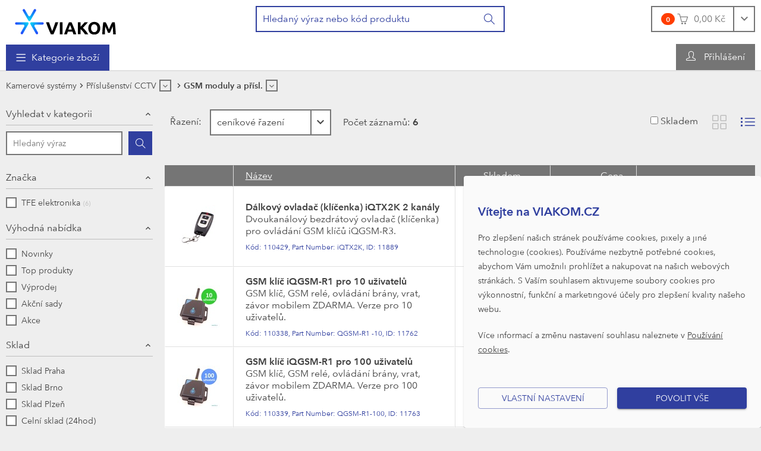

--- FILE ---
content_type: text/html; charset=utf-8
request_url: https://www.viakom.cz/prislusenstvi-cctv/gsm-moduly/n-4,25,0
body_size: 272254
content:


<!DOCTYPE html>
<html xmlns="http://www.w3.org/1999/xhtml" xml:lang="cs-CZ" lang="cs-CZ" prefix="og: http://ogp.me/ns#">
<head><meta charset="utf-8" /><meta name="author" content="E LINKX a.s., info@elinkx.cz" />
	<meta name="robots" content="index,follow" />
	<meta name="viewport" content="width=device-width, initial-scale=1.0, maximum-scale=1" />
	<link rel="shortcut icon" href="/assets/global/images/favicon.ico" /> 
	
	<!--[if IE]>
		<meta http-equiv="X-UA-Compatible" content="IE=edge" />
		<![endif]-->
	
	<!--[if lt IE 9]>
		<script src="/assets/global/scripts/library/html5shiv.min.js"></script>
		<script src="/assets/global/scripts/library/respond.min.js"></script>
		<![endif]-->

	
	<meta property="og:type" content="website" /><meta property="og:locale" content="cs_CZ" />
	<meta property="og:site_name" content="VIAKOM" />
	
		<!-- Meta Pixel Code -->
		<script>
		!function(f,b,e,v,n,t,s)
		{if(f.fbq)return;n=f.fbq=function(){n.callMethod?
		n.callMethod.apply(n,arguments):n.queue.push(arguments)};
		if(!f._fbq)f._fbq=n;n.push=n;n.loaded=!0;n.version='2.0';
		n.queue=[];t=b.createElement(e);t.async=!0;
		t.src=v;s=b.getElementsByTagName(e)[0];
		s.parentNode.insertBefore(t,s)}(window, document,'script',
		'https://connect.facebook.net/en_US/fbevents.js');
		fbq('init', '1282091383632207');
		fbq('track', 'PageView');
		</script>
		<noscript><img height="1" width="1" style="display:none"
		src="https://www.facebook.com/tr?id=1282091383632207&ev=PageView&noscript=1"
		/></noscript>
		<!-- End Meta Pixel Code -->
	<script>
		var g_cur_ID = 6;
		var FB_app_ID = '';
	</script>

	
		<link href="/assets/bundles/css/base?v=F9gTDveHtXpIpZDeixlp_8jq71egQMLaiDjrt_7seUc1" rel="stylesheet"/>

		<script src="/assets/bundles/js/base?v=MUlhmuP9VjJfixmqCabqs8Vq3ytAGby4epcwXPCvGBo1"></script>

	<!-- Google Tag Manager -->
<script>
var consentAnalytical = hasConsentForCategory(3);
var consentMarketing = hasConsentForCategory(4);
window.dataLayer = window.dataLayer || [];
function gtag() { dataLayer.push(arguments); }
gtag('consent', 'update', {
'ad_storage': consentMarketing ? 'granted' : 'denied',
'analytics_storage': consentAnalytical ? 'granted' : 'denied',
'ad_user_data': consentMarketing ? 'granted' : 'denied',
'ad_personalization': consentMarketing ? 'granted' : 'denied',
});
</script>
<script>(function(w,d,s,l,i){w[l]=w[l]||[];w[l].push({'gtm.start':new Date().getTime(),event:'gtm.js'});var f=d.getElementsByTagName(s)[0],j=d.createElement(s),dl=l!='dataLayer'?'&l='+l:'';j.async=true;j.src='//www.googletagmanager.com/gtm.js?id='+i+dl;f.parentNode.insertBefore(j,f);})(window,document,'script','dataLayer','GTM-TDT9CB');</script>
<!-- End Google Tag Manager -->

	
	<meta property="og:title" content="GSM&#32;moduly&#32;a&#32;přísl." />
	<meta property="og:url" content="https://www.viakom.cz/prislusenstvi-cctv/gsm-moduly/n-4,25,0" />
	<meta property="og:image" content="https://www.viakom.cz/IMGCACHE/nav/c/25_1a_1.jpg" />
	<meta property="og:description" content="" />


	<link href="/assets/bundles/css/productlist?v=_IjMd0aPu6NzI2WsXk--X5Xm1hGl4qjFKcBP77SNiyE1" rel="stylesheet"/>

	<script src="/assets/bundles/js/productlist?v=bA-GjEcHbfzbY4vuuvgcRzPZZ4aQE-xRBfZSJWcQLNs1"></script>


	<link rel="stylesheet" type="text/css" href="/assets/global/Css/custom.css" />
<meta name="keywords" content="Příslušenství CCTV, GSM moduly a přísl.,viakom, hikvision" /><meta name="description" content="IP kamery, záznamová zařízení, přenosové trasy a ostatní příslušenství pro pohodlnou montáž kamerových systémů. Vše skladem. Školení pro... Příslušenství CCTV, GSM moduly a přísl." /><title>
	Příslušenství CCTV : GSM moduly a přísl.
</title></head>
<body class="no-logged">
	<!-- Google Tag Manager -->
<noscript><iframe src='//www.googletagmanager.com/ns.html?id=GTM-TDT9CB' height='0' width='0' style='display:none;visibility:hidden'></iframe></noscript>
<!-- End Google Tag Manager -->

	 
	<div class="page page-product-list page-with-aside">
		<header id="pageHeader" class="page-header" role="banner" aria-label="Záhlaví">
			<div class="page-header_container">
				<div class="page-header_in">
					<div class="logo-box">
						<div class="logo-box_in">
							<a href="/" class="logo" title="Přejít na úvodní stránku">
								<img itemprop="logo" src="/assets/global/images/logo.svg" alt="Interlink B2B [logo]" />
								<span itemprop="legalName" class="hide-common-user text-hidden-desc">Interlink B2B</span>
							</a>
						</div>
					</div>

					<hr class="hide" />

					<div id="searchForm_wrap" class="search-form-wrap">
						<button id="searchForm_touchBtn" class="btn search-form_touch-btn" type="button">
							<i class="icon-search-form_btn btn_icon"></i>
						</button>
						<form id="searchForm" class="search-form validate" role="search" aria-label="Vyhledávání" action="/pages/productlist.aspx">
							<div class="search-form_in">
								<div class="input-group">
									<input type="search" name="fulltext" id="quick_search_fulltext" class="form-control search-form_field js-placeholder" placeholder="Hledaný výraz nebo kód produktu" data-placeholder="Hledaný výraz nebo kód produktu" data-placeholder-small="Hledaný produkt" data-placeholder-br="875" data-rule-required="true" data-msg-required="Zadejte prosím nejméně 2 znaky." data-msg-minlength="Zadejte prosím nejméně 2 znaky." data-rule-minlength="2" />
									<div class="input-group-btn">
										<button class="btn search-form_btn" type="submit" title="Vyhledat" aria-label="Vyhledat">
											<i class="icon-search-form_btn btn_icon"></i>
											<span class="btn_label">Hledat</span>
										</button>
									</div>
								</div>
							</div>
						</form>
					</div>

					<hr class="hide" />

					<div id="headerBasket" class="basket-header">
						

<input type="hidden" id="BasketID" value="134036508" />
<input type="hidden" id="BasketCurID" value="6" />

<div id="basketInfo" class="basket-info">
	<div class="dropdown">
		<a href="/pages/basket.aspx" id="basketInfo_btnToggle" class="btn dropdown-toggle basket-info_btn-toggle">
			<span id="basketInfo_itemsCount" class="badge basket-info_items-count">0</span>
			<i id="basketInfo_preloader" class="icon-basket-info_btn-toggle btn_icon"></i>
			<span id="basketInfo_price" class="basket-info_price btn_label">0,00&nbsp;Kč</span>
		</a>
	</div>
</div>
					</div>

					<hr class="hide" />

					
					
					<div class="head-nav head-user-menu js-other-menu">
						<nav class="head-nav_in" role="navigation" aria-label="Uživatelská navigace">
							<ul class="head-nav_group head-nav_group--level-1">
								<li class="head-nav_item head-nav_item_btn-compare">
									<a id="btnShowCompare" class="head-nav_link btn-show-compare js-tooltip disabled" title="Porovnat">
										<span class="badge badge--secondary">0</span>
										<i class="icon-compare head-nav_link-icon"></i>
									</a>
								</li>
								<li class="head-nav_item">
									<button type="button" id="appShowLoginForm" class="nav-link head-nav_link user-info head-nav_link--has-childs" onclick="Header.showLoginForm();">
										<i class="icon-user_user-info head-nav_link-icon"></i>
										<span class="head-nav_link-label">Přihlášení</span>
									</button>
								</li>
							</ul>
						</nav>
					</div>
					
				</div>
			</div>
		</header>
		<main class="page-content" role="main" aria-label="Hlavní obsah">
			<div class="page-content_in">
				

				<div class="container container--main ">
					


<div id="headMainMenu" class="head-nav head-main-menu">
	<nav class="head-nav_in" role="navigation" aria-label="Hlavní navigace">
		<ul class="head-nav_group head-nav_group--level-1 level-1" role="menu">
			<li class="has-childs products-nav head-nav_item head-nav_item--has-childs head-nav_item--products" role="menuitem">
				<button type="button" class="nav-link btn-nav-touch head-nav_link head-nav_link--has-childs">
					<i class="icon-head-nav_mobile-menu head-nav_link-icon"></i>
					<span class="head-nav_link-label">Kategorie zboží</span>
				</button>
				<div class="btn-toggle head-nav_btn-toggle-subgroup"><i class="head-nav_toggle-icon"></i></div>
				<div class="sub-menu head-nav_sub-menu">
					<ul class="level-2 head-nav_group head-nav_group--level-2">
						<li class="head-nav_item head-nav_item--compare visible-touch"><div class="nav-link-wrap head-nav_link-wrap"><a class="nav-link head-nav_link head-nav_link--highlight" onclick="GAAction(5,0,$(this));" href="/pages/productcompare.aspx"><span class="head-nav_link-label">Porovnávání produktů</span></a></div></li>
						<li class="has-childs head-nav_item head-nav_item--has-childs">
							<div class="nav-link-wrap head-nav_link-wrap">
								<div class="nav-link head-nav_link head-nav_link--has-childs head-nav_link--extra-highlight"><span class="head-nav_link-label">Výhodná nabídka</span></div>
								<div class="btn-toggle head-nav_btn-toggle-subgroup"><i class="icon-head-nav_sub-menu head-nav_toggle-icon"></i></div>
							</div>
							<div class="sub-menu head-nav_sub-menu">
								<button type="button" class="btn btn-sub-menu-close head-nav_sub-menu_btn-close">
									<i class="icon-head-nav_sub-menu_btn-close btn_icon"></i>
									<span class="btn_label">Zpět: Výhodná nabídka</span>
								</button>
								<ul class="level-3 head-nav_group head-nav_group--level-3">
									
									<li class="head-nav_item"><div class="nav-link-wrap head-nav_link-wrap"><a class="nav-link head-nav_link" href="/pages/productlist.aspx?plt_id=1"><span class="head-nav_link-label"><i class="icon-pro-attr-new"></i>Novinky</span></a></div></li>
									<li class="head-nav_item"><div class="nav-link-wrap head-nav_link-wrap"><a class="nav-link head-nav_link" href="/pages/productlist.aspx?is_top=1"><span class="head-nav_link-label"><i class="icon-pro-attr-top"></i>Top produkty</span></a></div></li>
									<li class="head-nav_item"><div class="nav-link-wrap head-nav_link-wrap"><a class="nav-link head-nav_link" href="/vyprodej"><span class="head-nav_link-label"><i class="icon-pro-attr-fsale"></i>Výprodej</span></a></div></li>
									<li class="head-nav_item"><div class="nav-link-wrap head-nav_link-wrap"><a class="nav-link head-nav_link" href="/pages/productlist.aspx?plt_id_or_ext=3"><span class="head-nav_link-label"><i class="icon-pro-attr-action"></i>Akce</span></a></div></li>
								</ul>
							</div>
						</li>
						<li class="head-nav_item head-nav_divider">
							<span></span>
						</li>
						
								<li class="head-nav_item head-nav_item--megaMenu has-childs head-nav_item--has-childs"> 
                                    <div class="nav-link-wrap head-nav_link-wrap">
                                        <a href='/segment/kamerove-systemy/n-40,0,0' class="nav-link head-nav_link head-nav_link--has-childs">
                                            Kamerové systémy
                                        </a>                                    
                                        
					                        <div class="btn-toggle head-nav_btn-toggle-subgroup"><i class="icon-head-nav_sub-menu head-nav_toggle-icon"></i></div>
				                        
                                    </div>
                                    
					                        <div class="sub-menu head-nav_sub-menu">
						                        <button type="button" class="btn btn-sub-menu-close head-nav_sub-menu_btn-close">
							                        <i class="icon-head-nav_sub-menu_btn-close btn_icon"></i>
							                        <span class="btn_label">Zpět: Kamerové systémy</span>
						                        </button>
				                        
											<ul class="level-3 head-nav_group head-nav_group--level-3">
												<li class="head-nav_item has-childs head-nav_item--has-childs"> 
													<div class="nav-link-wrap head-nav_link-wrap">
														<a class="nav-link head-nav_link head-nav_link--has-childs" onclick="GAAction(1,1,$(this));" href='/kamery/n-1,0,0'>
															<img class="head-nav_link-media head-nav_link-media--img" src="/IMGCACHE/nav/sc/1_1a_0.jpg" alt="Kamery" />
															<span class="head-nav_link-label">Kamery</span>
														</a>
														
															<div class="btn-toggle head-nav_btn-toggle-subgroup"><i class="icon-head-nav_sub-menu head-nav_toggle-icon"></i></div>
														
													</div>
													
															<div class="sub-menu head-nav_sub-menu">
																<button type="button" class="btn btn-sub-menu-close head-nav_sub-menu_btn-close" onclick="MainMenu.navChildClose($(this).closest('li'));">
																	<i class="icon-head-nav_sub-menu_btn-close btn_icon"></i>
																	<span class="btn_label">Zpět: Kamery</span>
																</button>
														 
																<ul class="level-4 head-nav_group head-nav_group--level-4">
																	<li data-menu-pnc="1" data-menu-pnsub="1" class="head-nav_item has-childs head-nav_item--has-childs"> 
																		<div class="nav-link-wrap head-nav_link-wrap">
																			<a class="nav-link head-nav_link has-childs head-nav_link--has-childs" onclick="GAAction(1,2,$(this));" data-nav-id="1" href="/kategorie/kamery-ip/">
																				<span class="head-nav_link-label">IP kamery a Enkodéry</span>
																			</a>
																			
																				<div class="btn-toggle head-nav_btn-toggle-subgroup"><i class="icon-head-nav_sub-menu head-nav_toggle-icon"></i></div>
																			
																		</div>
																	</li>
																
														 
																
																	<li data-menu-pnc="2" data-menu-pnsub="1" class="head-nav_item has-childs head-nav_item--has-childs"> 
																		<div class="nav-link-wrap head-nav_link-wrap">
																			<a class="nav-link head-nav_link has-childs head-nav_link--has-childs" onclick="GAAction(1,2,$(this));" data-nav-id="2" href="/kamery/turbo-hd-a-4v1-kamery/n-1,2,0">
																				<span class="head-nav_link-label">Turbo HD a 4v1 kamery</span>
																			</a>
																			
																				<div class="btn-toggle head-nav_btn-toggle-subgroup"><i class="icon-head-nav_sub-menu head-nav_toggle-icon"></i></div>
																			
																		</div>
																	</li>
																
														 
																
																	<li data-menu-pnc="10" data-menu-pnsub="1" class="head-nav_item has-childs head-nav_item--has-childs"> 
																		<div class="nav-link-wrap head-nav_link-wrap">
																			<a class="nav-link head-nav_link has-childs head-nav_link--has-childs" onclick="GAAction(1,2,$(this));" data-nav-id="10" href="/kamery/ip-termokamery/n-1,10,0">
																				<span class="head-nav_link-label">IP termokamery</span>
																			</a>
																			
																				<div class="btn-toggle head-nav_btn-toggle-subgroup"><i class="icon-head-nav_sub-menu head-nav_toggle-icon"></i></div>
																			
																		</div>
																	</li>
																
														 
																
																	<li data-menu-pnc="33" data-menu-pnsub="1" class="head-nav_item"> 
																		<div class="nav-link-wrap head-nav_link-wrap">
																			<a class="nav-link head-nav_link" onclick="GAAction(1,2,$(this));" data-nav-id="33" href="/kamery/fotopasti/n-1,33,0">
																				<span class="head-nav_link-label">Fotopasti</span>
																			</a>
																			
																		</div>
																	</li>
																
														 
																
																	<li data-menu-pnc="63" data-menu-pnsub="1" class="head-nav_item"> 
																		<div class="nav-link-wrap head-nav_link-wrap">
																			<a class="nav-link head-nav_link" onclick="GAAction(1,2,$(this));" data-nav-id="63" href="/kamery/specialni-kamery/n-1,63,0">
																				<span class="head-nav_link-label">Speciální kamery</span>
																			</a>
																			
																		</div>
																	</li>
																
														 
																
																	<li data-menu-pnc="404" data-menu-pnsub="1" class="head-nav_item"> 
																		<div class="nav-link-wrap head-nav_link-wrap">
																			<a class="nav-link head-nav_link" onclick="GAAction(1,2,$(this));" data-nav-id="404" href="/kamery/kamery-do-auta/n-1,404,0">
																				<span class="head-nav_link-label">Kamery do auta</span>
																			</a>
																			
																		</div>
																	</li>
																</ul>
														
															</div>
														
												</li>
											
											
											
												<li class="head-nav_item has-childs head-nav_item--has-childs"> 
													<div class="nav-link-wrap head-nav_link-wrap">
														<a class="nav-link head-nav_link head-nav_link--has-childs" onclick="GAAction(1,1,$(this));" href='/zaznamova-zarizeni/n-2,0,0'>
															<img class="head-nav_link-media head-nav_link-media--img" src="/IMGCACHE/nav/sc/2_1a_0.jpg" alt="Záznamová zařízení" />
															<span class="head-nav_link-label">Záznamová zařízení</span>
														</a>
														
															<div class="btn-toggle head-nav_btn-toggle-subgroup"><i class="icon-head-nav_sub-menu head-nav_toggle-icon"></i></div>
														
													</div>
													
															<div class="sub-menu head-nav_sub-menu">
																<button type="button" class="btn btn-sub-menu-close head-nav_sub-menu_btn-close" onclick="MainMenu.navChildClose($(this).closest('li'));">
																	<i class="icon-head-nav_sub-menu_btn-close btn_icon"></i>
																	<span class="btn_label">Zpět: Záznamová zařízení</span>
																</button>
														 
																<ul class="level-4 head-nav_group head-nav_group--level-4">
																	<li data-menu-pnc="5" data-menu-pnsub="2" class="head-nav_item has-childs head-nav_item--has-childs"> 
																		<div class="nav-link-wrap head-nav_link-wrap">
																			<a class="nav-link head-nav_link has-childs head-nav_link--has-childs" onclick="GAAction(1,2,$(this));" data-nav-id="5" href="/kategorie/zaznam-ip/">
																				<span class="head-nav_link-label">Záznam IP</span>
																			</a>
																			
																				<div class="btn-toggle head-nav_btn-toggle-subgroup"><i class="icon-head-nav_sub-menu head-nav_toggle-icon"></i></div>
																			
																		</div>
																	</li>
																
														 
																
																	<li data-menu-pnc="7" data-menu-pnsub="2" class="head-nav_item has-childs head-nav_item--has-childs"> 
																		<div class="nav-link-wrap head-nav_link-wrap">
																			<a class="nav-link head-nav_link has-childs head-nav_link--has-childs" onclick="GAAction(1,2,$(this));" data-nav-id="7" href="/zaznamova-zarizeni/zaznam-hd-analog-ip/n-2,7,0">
																				<span class="head-nav_link-label">Záznam HD Analog + IP</span>
																			</a>
																			
																				<div class="btn-toggle head-nav_btn-toggle-subgroup"><i class="icon-head-nav_sub-menu head-nav_toggle-icon"></i></div>
																			
																		</div>
																	</li>
																
														 
																
																	<li data-menu-pnc="49" data-menu-pnsub="2" class="head-nav_item has-childs head-nav_item--has-childs"> 
																		<div class="nav-link-wrap head-nav_link-wrap">
																			<a class="nav-link head-nav_link has-childs head-nav_link--has-childs" onclick="GAAction(1,2,$(this));" data-nav-id="49" href="/zaznamova-zarizeni/zaznam-mobilni/n-2,49,0">
																				<span class="head-nav_link-label">Záznam mobilní</span>
																			</a>
																			
																				<div class="btn-toggle head-nav_btn-toggle-subgroup"><i class="icon-head-nav_sub-menu head-nav_toggle-icon"></i></div>
																			
																		</div>
																	</li>
																
														 
																
																	<li data-menu-pnc="35" data-menu-pnsub="2" class="head-nav_item has-childs head-nav_item--has-childs"> 
																		<div class="nav-link-wrap head-nav_link-wrap">
																			<a class="nav-link head-nav_link has-childs head-nav_link--has-childs" onclick="GAAction(1,2,$(this));" data-nav-id="35" href="/zaznamova-zarizeni/licence-ip-zaznam/n-2,35,0">
																				<span class="head-nav_link-label">Licence IP záznam</span>
																			</a>
																			
																				<div class="btn-toggle head-nav_btn-toggle-subgroup"><i class="icon-head-nav_sub-menu head-nav_toggle-icon"></i></div>
																			
																		</div>
																	</li>
																
														 
																
																	<li data-menu-pnc="50" data-menu-pnsub="2" class="head-nav_item has-childs head-nav_item--has-childs"> 
																		<div class="nav-link-wrap head-nav_link-wrap">
																			<a class="nav-link head-nav_link has-childs head-nav_link--has-childs" onclick="GAAction(1,2,$(this));" data-nav-id="50" href="/zaznamova-zarizeni/licence-ip-rozsirujici/n-2,50,0">
																				<span class="head-nav_link-label">Licence IP rozšiřující</span>
																			</a>
																			
																				<div class="btn-toggle head-nav_btn-toggle-subgroup"><i class="icon-head-nav_sub-menu head-nav_toggle-icon"></i></div>
																			
																		</div>
																	</li>
																
														 
																
																	<li data-menu-pnc="9" data-menu-pnsub="2" class="head-nav_item has-childs head-nav_item--has-childs"> 
																		<div class="nav-link-wrap head-nav_link-wrap">
																			<a class="nav-link head-nav_link has-childs head-nav_link--has-childs" onclick="GAAction(1,2,$(this));" data-nav-id="9" href="/zaznamova-zarizeni/hdd-a-karty-sd/n-2,9,0">
																				<span class="head-nav_link-label">HDD a karty SD</span>
																			</a>
																			
																				<div class="btn-toggle head-nav_btn-toggle-subgroup"><i class="icon-head-nav_sub-menu head-nav_toggle-icon"></i></div>
																			
																		</div>
																	</li>
																
														 
																
																	<li data-menu-pnc="37" data-menu-pnsub="2" class="head-nav_item has-childs head-nav_item--has-childs"> 
																		<div class="nav-link-wrap head-nav_link-wrap">
																			<a class="nav-link head-nav_link has-childs head-nav_link--has-childs" onclick="GAAction(1,2,$(this));" data-nav-id="37" href="/zaznamova-zarizeni/prislusenstvi-pro-zaznam/n-2,37,0">
																				<span class="head-nav_link-label">Příslušenství pro záznam</span>
																			</a>
																			
																				<div class="btn-toggle head-nav_btn-toggle-subgroup"><i class="icon-head-nav_sub-menu head-nav_toggle-icon"></i></div>
																			
																		</div>
																	</li>
																</ul>
														
															</div>
														
												</li>
											
											
											
												<li class="head-nav_item has-childs head-nav_item--has-childs"> 
													<div class="nav-link-wrap head-nav_link-wrap">
														<a class="nav-link head-nav_link head-nav_link--has-childs" onclick="GAAction(1,1,$(this));" href='/prislusenstvi-kamer/n-33,0,0'>
															<img class="head-nav_link-media head-nav_link-media--img" src="/IMGCACHE/nav/sc/33_1a_0.jpg" alt="Příslušenství kamer" />
															<span class="head-nav_link-label">Příslušenství kamer</span>
														</a>
														
															<div class="btn-toggle head-nav_btn-toggle-subgroup"><i class="icon-head-nav_sub-menu head-nav_toggle-icon"></i></div>
														
													</div>
													
															<div class="sub-menu head-nav_sub-menu">
																<button type="button" class="btn btn-sub-menu-close head-nav_sub-menu_btn-close" onclick="MainMenu.navChildClose($(this).closest('li'));">
																	<i class="icon-head-nav_sub-menu_btn-close btn_icon"></i>
																	<span class="btn_label">Zpět: Příslušenství kamer</span>
																</button>
														 
																<ul class="level-4 head-nav_group head-nav_group--level-4">
																	<li data-menu-pnc="28" data-menu-pnsub="33" class="head-nav_item"> 
																		<div class="nav-link-wrap head-nav_link-wrap">
																			<a class="nav-link head-nav_link" onclick="GAAction(1,2,$(this));" data-nav-id="28" href="/prislusenstvi-kamer/vystrazne-cedulky/n-33,28,0">
																				<span class="head-nav_link-label">Výstražné cedulky</span>
																			</a>
																			
																		</div>
																	</li>
																
														 
																
																	<li data-menu-pnc="48" data-menu-pnsub="33" class="head-nav_item"> 
																		<div class="nav-link-wrap head-nav_link-wrap">
																			<a class="nav-link head-nav_link" onclick="GAAction(1,2,$(this));" data-nav-id="48" href="/prislusenstvi-kamer/rozsireni-zaruky/n-33,48,0">
																				<span class="head-nav_link-label">Rozšíření záruky</span>
																			</a>
																			
																		</div>
																	</li>
																
														 
																
																	<li data-menu-pnc="36" data-menu-pnsub="33" class="head-nav_item"> 
																		<div class="nav-link-wrap head-nav_link-wrap">
																			<a class="nav-link head-nav_link" onclick="GAAction(1,2,$(this));" data-nav-id="36" href="/prislusenstvi-kamer/prislusenstvi-termo-a-atex-kamer/n-33,36,0">
																				<span class="head-nav_link-label">Příslušenství termo a ATEX kamer</span>
																			</a>
																			
																		</div>
																	</li>
																
														 
																
																	<li data-menu-pnc="120" data-menu-pnsub="33" class="head-nav_item"> 
																		<div class="nav-link-wrap head-nav_link-wrap">
																			<a class="nav-link head-nav_link" onclick="GAAction(1,2,$(this));" data-nav-id="120" href="/prislusenstvi-kamer/solarni-kamery-doplnky/n-33,120,0">
																				<span class="head-nav_link-label">Solární kamery doplňky</span>
																			</a>
																			
																		</div>
																	</li>
																
														 
																
																	<li data-menu-pnc="20" data-menu-pnsub="33" class="head-nav_item has-childs head-nav_item--has-childs"> 
																		<div class="nav-link-wrap head-nav_link-wrap">
																			<a class="nav-link head-nav_link has-childs head-nav_link--has-childs" onclick="GAAction(1,2,$(this));" data-nav-id="20" href="/prislusenstvi-kamer/kryty-a-drzaky/n-33,20,0">
																				<span class="head-nav_link-label">Kryty a držáky</span>
																			</a>
																			
																				<div class="btn-toggle head-nav_btn-toggle-subgroup"><i class="icon-head-nav_sub-menu head-nav_toggle-icon"></i></div>
																			
																		</div>
																	</li>
																
														 
																
																	<li data-menu-pnc="107" data-menu-pnsub="33" class="head-nav_item"> 
																		<div class="nav-link-wrap head-nav_link-wrap">
																			<a class="nav-link head-nav_link" onclick="GAAction(1,2,$(this));" data-nav-id="107" href="/prislusenstvi-kamer/dokovaci-stanice/n-33,107,0">
																				<span class="head-nav_link-label">Dokovací stanice</span>
																			</a>
																			
																		</div>
																	</li>
																
														 
																
																	<li data-menu-pnc="108" data-menu-pnsub="33" class="head-nav_item"> 
																		<div class="nav-link-wrap head-nav_link-wrap">
																			<a class="nav-link head-nav_link" onclick="GAAction(1,2,$(this));" data-nav-id="108" href="/prislusenstvi-kamer/ctecky-a-prislusenstvi/n-33,108,0">
																				<span class="head-nav_link-label">Čtečky a přislušenství</span>
																			</a>
																			
																		</div>
																	</li>
																
														 
																
																	<li data-menu-pnc="21" data-menu-pnsub="33" class="head-nav_item has-childs head-nav_item--has-childs"> 
																		<div class="nav-link-wrap head-nav_link-wrap">
																			<a class="nav-link head-nav_link has-childs head-nav_link--has-childs" onclick="GAAction(1,2,$(this));" data-nav-id="21" href="/prislusenstvi-kamer/objektivy-pro-kamery/n-33,21,0">
																				<span class="head-nav_link-label">Objektivy pro kamery</span>
																			</a>
																			
																				<div class="btn-toggle head-nav_btn-toggle-subgroup"><i class="icon-head-nav_sub-menu head-nav_toggle-icon"></i></div>
																			
																		</div>
																	</li>
																
														 
																
																	<li data-menu-pnc="18" data-menu-pnsub="33" class="head-nav_item"> 
																		<div class="nav-link-wrap head-nav_link-wrap">
																			<a class="nav-link head-nav_link" onclick="GAAction(1,2,$(this));" data-nav-id="18" href="/prislusenstvi-kamer/prisvity-ir-bile-laser/n-33,18,0">
																				<span class="head-nav_link-label">Přísvity IR, bílé, laser</span>
																			</a>
																			
																		</div>
																	</li>
																</ul>
														
															</div>
														
												</li>
											
											
											
												<li class="head-nav_item has-childs head-nav_item--has-childs"> 
													<div class="nav-link-wrap head-nav_link-wrap">
														<a class="nav-link head-nav_link head-nav_link--has-childs" onclick="GAAction(1,1,$(this));" href='/prislusenstvi-cctv/n-4,0,0'>
															<img class="head-nav_link-media head-nav_link-media--img" src="/IMGCACHE/nav/sc/4_1a_0.jpg" alt="Příslušenství CCTV" />
															<span class="head-nav_link-label">Příslušenství CCTV</span>
														</a>
														
															<div class="btn-toggle head-nav_btn-toggle-subgroup"><i class="icon-head-nav_sub-menu head-nav_toggle-icon"></i></div>
														
													</div>
													
															<div class="sub-menu head-nav_sub-menu">
																<button type="button" class="btn btn-sub-menu-close head-nav_sub-menu_btn-close" onclick="MainMenu.navChildClose($(this).closest('li'));">
																	<i class="icon-head-nav_sub-menu_btn-close btn_icon"></i>
																	<span class="btn_label">Zpět: Příslušenství CCTV</span>
																</button>
														 
																<ul class="level-4 head-nav_group head-nav_group--level-4">
																	<li data-menu-pnc="90" data-menu-pnsub="4" class="head-nav_item"> 
																		<div class="nav-link-wrap head-nav_link-wrap">
																			<a class="nav-link head-nav_link" onclick="GAAction(1,2,$(this));" data-nav-id="90" href="/prislusenstvi-cctv/bezpecnostni-pasky/n-4,90,0">
																				<span class="head-nav_link-label">Bezpečnostní pásky</span>
																			</a>
																			
																		</div>
																	</li>
																
														 
																
																	<li data-menu-pnc="22" data-menu-pnsub="4" class="head-nav_item"> 
																		<div class="nav-link-wrap head-nav_link-wrap">
																			<a class="nav-link head-nav_link" onclick="GAAction(1,2,$(this));" data-nav-id="22" href="/prislusenstvi-cctv/audio-a-mikrofony/n-4,22,0">
																				<span class="head-nav_link-label">Audio a mikrofony</span>
																			</a>
																			
																		</div>
																	</li>
																
														 
																
																	<li data-menu-pnc="25" data-menu-pnsub="4" class="head-nav_item"> 
																		<div class="nav-link-wrap head-nav_link-wrap">
																			<a class="nav-link head-nav_link" onclick="GAAction(1,2,$(this));" data-nav-id="25" href="/prislusenstvi-cctv/gsm-moduly-a-prisl/n-4,25,0">
																				<span class="head-nav_link-label">GSM moduly a přísl.</span>
																			</a>
																			
																		</div>
																	</li>
																
														 
																
																	<li data-menu-pnc="26" data-menu-pnsub="4" class="head-nav_item"> 
																		<div class="nav-link-wrap head-nav_link-wrap">
																			<a class="nav-link head-nav_link" onclick="GAAction(1,2,$(this));" data-nav-id="26" href="/prislusenstvi-cctv/atrapy-kamery/n-4,26,0">
																				<span class="head-nav_link-label">Atrapy kamery</span>
																			</a>
																			
																		</div>
																	</li>
																
														 
																
																	<li data-menu-pnc="39" data-menu-pnsub="4" class="head-nav_item"> 
																		<div class="nav-link-wrap head-nav_link-wrap">
																			<a class="nav-link head-nav_link" onclick="GAAction(1,2,$(this));" data-nav-id="39" href="/prislusenstvi-cctv/ovladace-a-klavesnice/n-4,39,0">
																				<span class="head-nav_link-label">Ovladače a klávesnice</span>
																			</a>
																			
																		</div>
																	</li>
																
														 
																
																	<li data-menu-pnc="40" data-menu-pnsub="4" class="head-nav_item has-childs head-nav_item--has-childs"> 
																		<div class="nav-link-wrap head-nav_link-wrap">
																			<a class="nav-link head-nav_link has-childs head-nav_link--has-childs" onclick="GAAction(1,2,$(this));" data-nav-id="40" href="/prislusenstvi-cctv/pc-sestavy-prislusenstvi/n-4,40,0">
																				<span class="head-nav_link-label">PC sestavy, příslušenství</span>
																			</a>
																			
																				<div class="btn-toggle head-nav_btn-toggle-subgroup"><i class="icon-head-nav_sub-menu head-nav_toggle-icon"></i></div>
																			
																		</div>
																	</li>
																
														 
																
																	<li data-menu-pnc="41" data-menu-pnsub="4" class="head-nav_item"> 
																		<div class="nav-link-wrap head-nav_link-wrap">
																			<a class="nav-link head-nav_link" onclick="GAAction(1,2,$(this));" data-nav-id="41" href="/prislusenstvi-cctv/prepetove-ochrany/n-4,41,0">
																				<span class="head-nav_link-label">Přepěťové ochrany</span>
																			</a>
																			
																		</div>
																	</li>
																
														 
																
																	<li data-menu-pnc="42" data-menu-pnsub="4" class="head-nav_item"> 
																		<div class="nav-link-wrap head-nav_link-wrap">
																			<a class="nav-link head-nav_link" onclick="GAAction(1,2,$(this));" data-nav-id="42" href="/prislusenstvi-cctv/i-o-zarizeni/n-4,42,0">
																				<span class="head-nav_link-label">I/O zařízení</span>
																			</a>
																			
																		</div>
																	</li>
																
														 
																
																	<li data-menu-pnc="27" data-menu-pnsub="4" class="head-nav_item has-childs head-nav_item--has-childs"> 
																		<div class="nav-link-wrap head-nav_link-wrap">
																			<a class="nav-link head-nav_link has-childs head-nav_link--has-childs" onclick="GAAction(1,2,$(this));" data-nav-id="27" href="/prislusenstvi-cctv/napajeci-zdroje/n-4,27,0">
																				<span class="head-nav_link-label">Napájecí zdroje</span>
																			</a>
																			
																				<div class="btn-toggle head-nav_btn-toggle-subgroup"><i class="icon-head-nav_sub-menu head-nav_toggle-icon"></i></div>
																			
																		</div>
																	</li>
																</ul>
														
															</div>
														
												</li>
											
											
											
												<li class="head-nav_item has-childs head-nav_item--has-childs"> 
													<div class="nav-link-wrap head-nav_link-wrap">
														<a class="nav-link head-nav_link head-nav_link--has-childs" onclick="GAAction(1,1,$(this));" href='/csat-a-isponte/n-19,0,0'>
															<img class="head-nav_link-media head-nav_link-media--img" src="/IMGCACHE/nav/sc/19_1a_0.jpg" alt="CSAT a ISPonte" />
															<span class="head-nav_link-label">CSAT a ISPonte</span>
														</a>
														
															<div class="btn-toggle head-nav_btn-toggle-subgroup"><i class="icon-head-nav_sub-menu head-nav_toggle-icon"></i></div>
														
													</div>
													
															<div class="sub-menu head-nav_sub-menu">
																<button type="button" class="btn btn-sub-menu-close head-nav_sub-menu_btn-close" onclick="MainMenu.navChildClose($(this).closest('li'));">
																	<i class="icon-head-nav_sub-menu_btn-close btn_icon"></i>
																	<span class="btn_label">Zpět: CSAT a ISPonte</span>
																</button>
														 
																<ul class="level-4 head-nav_group head-nav_group--level-4">
																	<li data-menu-pnc="109" data-menu-pnsub="19" class="head-nav_item"> 
																		<div class="nav-link-wrap head-nav_link-wrap">
																			<a class="nav-link head-nav_link" onclick="GAAction(1,2,$(this));" data-nav-id="109" href="/csat-a-isponte/drzaky-pro-kamery/n-19,109,0">
																				<span class="head-nav_link-label">Držáky pro kamery</span>
																			</a>
																			
																		</div>
																	</li>
																
														 
																
																	<li data-menu-pnc="110" data-menu-pnsub="19" class="head-nav_item has-childs head-nav_item--has-childs"> 
																		<div class="nav-link-wrap head-nav_link-wrap">
																			<a class="nav-link head-nav_link has-childs head-nav_link--has-childs" onclick="GAAction(1,2,$(this));" data-nav-id="110" href="/csat-a-isponte/konzole/n-19,110,0">
																				<span class="head-nav_link-label">Konzole</span>
																			</a>
																			
																				<div class="btn-toggle head-nav_btn-toggle-subgroup"><i class="icon-head-nav_sub-menu head-nav_toggle-icon"></i></div>
																			
																		</div>
																	</li>
																
														 
																
																	<li data-menu-pnc="111" data-menu-pnsub="19" class="head-nav_item"> 
																		<div class="nav-link-wrap head-nav_link-wrap">
																			<a class="nav-link head-nav_link" onclick="GAAction(1,2,$(this));" data-nav-id="111" href="/csat-a-isponte/stojany/n-19,111,0">
																				<span class="head-nav_link-label">Stojany</span>
																			</a>
																			
																		</div>
																	</li>
																
														 
																
																	<li data-menu-pnc="112" data-menu-pnsub="19" class="head-nav_item"> 
																		<div class="nav-link-wrap head-nav_link-wrap">
																			<a class="nav-link head-nav_link" onclick="GAAction(1,2,$(this));" data-nav-id="112" href="/csat-a-isponte/trmeny-a-drzaky/n-19,112,0">
																				<span class="head-nav_link-label">Třmeny a držáky</span>
																			</a>
																			
																		</div>
																	</li>
																
														 
																
																	<li data-menu-pnc="113" data-menu-pnsub="19" class="head-nav_item"> 
																		<div class="nav-link-wrap head-nav_link-wrap">
																			<a class="nav-link head-nav_link" onclick="GAAction(1,2,$(this));" data-nav-id="113" href="/csat-a-isponte/ramena-a-trubky/n-19,113,0">
																				<span class="head-nav_link-label">Ramena a trubky</span>
																			</a>
																			
																		</div>
																	</li>
																
														 
																
																	<li data-menu-pnc="114" data-menu-pnsub="19" class="head-nav_item"> 
																		<div class="nav-link-wrap head-nav_link-wrap">
																			<a class="nav-link head-nav_link" onclick="GAAction(1,2,$(this));" data-nav-id="114" href="/csat-a-isponte/zraloky-a-uchyty/n-19,114,0">
																				<span class="head-nav_link-label">Žraloky a úchyty</span>
																			</a>
																			
																		</div>
																	</li>
																
														 
																
																	<li data-menu-pnc="115" data-menu-pnsub="19" class="head-nav_item has-childs head-nav_item--has-childs"> 
																		<div class="nav-link-wrap head-nav_link-wrap">
																			<a class="nav-link head-nav_link has-childs head-nav_link--has-childs" onclick="GAAction(1,2,$(this));" data-nav-id="115" href="/csat-a-isponte/isponte/n-19,115,0">
																				<span class="head-nav_link-label">ISPonte</span>
																			</a>
																			
																				<div class="btn-toggle head-nav_btn-toggle-subgroup"><i class="icon-head-nav_sub-menu head-nav_toggle-icon"></i></div>
																			
																		</div>
																	</li>
																</ul>
														
															</div>
														
												</li>
											
											
											
												<li class="head-nav_item has-childs head-nav_item--has-childs"> 
													<div class="nav-link-wrap head-nav_link-wrap">
														<a class="nav-link head-nav_link head-nav_link--has-childs" onclick="GAAction(1,1,$(this));" href='/zobrazovaci-technika/n-34,0,0'>
															<img class="head-nav_link-media head-nav_link-media--img" src="/IMGCACHE/nav/sc/34_1a_0.jpg" alt="Zobrazovací technika" />
															<span class="head-nav_link-label">Zobrazovací technika</span>
														</a>
														
															<div class="btn-toggle head-nav_btn-toggle-subgroup"><i class="icon-head-nav_sub-menu head-nav_toggle-icon"></i></div>
														
													</div>
													
															<div class="sub-menu head-nav_sub-menu">
																<button type="button" class="btn btn-sub-menu-close head-nav_sub-menu_btn-close" onclick="MainMenu.navChildClose($(this).closest('li'));">
																	<i class="icon-head-nav_sub-menu_btn-close btn_icon"></i>
																	<span class="btn_label">Zpět: Zobrazovací technika</span>
																</button>
														 
																<ul class="level-4 head-nav_group head-nav_group--level-4">
																	<li data-menu-pnc="106" data-menu-pnsub="34" class="head-nav_item"> 
																		<div class="nav-link-wrap head-nav_link-wrap">
																			<a class="nav-link head-nav_link" onclick="GAAction(1,2,$(this));" data-nav-id="106" href="/zobrazovaci-technika/digital-signage/n-34,106,0">
																				<span class="head-nav_link-label">Digital Signage</span>
																			</a>
																			
																		</div>
																	</li>
																
														 
																
																	<li data-menu-pnc="154" data-menu-pnsub="34" class="head-nav_item has-childs head-nav_item--has-childs"> 
																		<div class="nav-link-wrap head-nav_link-wrap">
																			<a class="nav-link head-nav_link has-childs head-nav_link--has-childs" onclick="GAAction(1,2,$(this));" data-nav-id="154" href="/zobrazovaci-technika/led-displeje/n-34,154,0">
																				<span class="head-nav_link-label">LED displeje</span>
																			</a>
																			
																				<div class="btn-toggle head-nav_btn-toggle-subgroup"><i class="icon-head-nav_sub-menu head-nav_toggle-icon"></i></div>
																			
																		</div>
																	</li>
																
														 
																
																	<li data-menu-pnc="155" data-menu-pnsub="34" class="head-nav_item"> 
																		<div class="nav-link-wrap head-nav_link-wrap">
																			<a class="nav-link head-nav_link" onclick="GAAction(1,2,$(this));" data-nav-id="155" href="/zobrazovaci-technika/lcd-video-steny/n-34,155,0">
																				<span class="head-nav_link-label">LCD Video stěny</span>
																			</a>
																			
																		</div>
																	</li>
																
														 
																
																	<li data-menu-pnc="156" data-menu-pnsub="34" class="head-nav_item has-childs head-nav_item--has-childs"> 
																		<div class="nav-link-wrap head-nav_link-wrap">
																			<a class="nav-link head-nav_link has-childs head-nav_link--has-childs" onclick="GAAction(1,2,$(this));" data-nav-id="156" href="/zobrazovaci-technika/monitory/n-34,156,0">
																				<span class="head-nav_link-label">Monitory</span>
																			</a>
																			
																				<div class="btn-toggle head-nav_btn-toggle-subgroup"><i class="icon-head-nav_sub-menu head-nav_toggle-icon"></i></div>
																			
																		</div>
																	</li>
																
														 
																
																	<li data-menu-pnc="157" data-menu-pnsub="34" class="head-nav_item"> 
																		<div class="nav-link-wrap head-nav_link-wrap">
																			<a class="nav-link head-nav_link" onclick="GAAction(1,2,$(this));" data-nav-id="157" href="/zobrazovaci-technika/interaktivni-panely/n-34,157,0">
																				<span class="head-nav_link-label">Interaktivní panely</span>
																			</a>
																			
																		</div>
																	</li>
																
														 
																
																	<li data-menu-pnc="158" data-menu-pnsub="34" class="head-nav_item"> 
																		<div class="nav-link-wrap head-nav_link-wrap">
																			<a class="nav-link head-nav_link" onclick="GAAction(1,2,$(this));" data-nav-id="158" href="/zobrazovaci-technika/informacni-panely/n-34,158,0">
																				<span class="head-nav_link-label">Informační panely</span>
																			</a>
																			
																		</div>
																	</li>
																
														 
																
																	<li data-menu-pnc="159" data-menu-pnsub="34" class="head-nav_item has-childs head-nav_item--has-childs"> 
																		<div class="nav-link-wrap head-nav_link-wrap">
																			<a class="nav-link head-nav_link has-childs head-nav_link--has-childs" onclick="GAAction(1,2,$(this));" data-nav-id="159" href="/zobrazovaci-technika/kontrolery/n-34,159,0">
																				<span class="head-nav_link-label">Kontrolery</span>
																			</a>
																			
																				<div class="btn-toggle head-nav_btn-toggle-subgroup"><i class="icon-head-nav_sub-menu head-nav_toggle-icon"></i></div>
																			
																		</div>
																	</li>
																</ul>
														
															</div>
														
												</li>
											
											
											
												<li class="head-nav_item has-childs head-nav_item--has-childs"> 
													<div class="nav-link-wrap head-nav_link-wrap">
														<a class="nav-link head-nav_link head-nav_link--has-childs" onclick="GAAction(1,1,$(this));" href='/inteligentni-doprava/n-16,0,0'>
															<img class="head-nav_link-media head-nav_link-media--img" src="/IMGCACHE/nav/sc/16_1a_0.jpg" alt="Inteligentní doprava" />
															<span class="head-nav_link-label">Inteligentní doprava</span>
														</a>
														
															<div class="btn-toggle head-nav_btn-toggle-subgroup"><i class="icon-head-nav_sub-menu head-nav_toggle-icon"></i></div>
														
													</div>
													
															<div class="sub-menu head-nav_sub-menu">
																<button type="button" class="btn btn-sub-menu-close head-nav_sub-menu_btn-close" onclick="MainMenu.navChildClose($(this).closest('li'));">
																	<i class="icon-head-nav_sub-menu_btn-close btn_icon"></i>
																	<span class="btn_label">Zpět: Inteligentní doprava</span>
																</button>
														 
																<ul class="level-4 head-nav_group head-nav_group--level-4">
																	<li data-menu-pnc="233" data-menu-pnsub="16" class="head-nav_item has-childs head-nav_item--has-childs"> 
																		<div class="nav-link-wrap head-nav_link-wrap">
																			<a class="nav-link head-nav_link has-childs head-nav_link--has-childs" onclick="GAAction(1,2,$(this));" data-nav-id="233" href="/inteligentni-doprava/sprava-vjezdu-a-vyjezdu/n-16,233,0">
																				<span class="head-nav_link-label">Správa vjezdu a výjezdu</span>
																			</a>
																			
																				<div class="btn-toggle head-nav_btn-toggle-subgroup"><i class="icon-head-nav_sub-menu head-nav_toggle-icon"></i></div>
																			
																		</div>
																	</li>
																
														 
																
																	<li data-menu-pnc="234" data-menu-pnsub="16" class="head-nav_item has-childs head-nav_item--has-childs"> 
																		<div class="nav-link-wrap head-nav_link-wrap">
																			<a class="nav-link head-nav_link has-childs head-nav_link--has-childs" onclick="GAAction(1,2,$(this));" data-nav-id="234" href="/inteligentni-doprava/navadeci-syst-parkoviste/n-16,234,0">
																				<span class="head-nav_link-label">Naváděcí syst. parkoviště</span>
																			</a>
																			
																				<div class="btn-toggle head-nav_btn-toggle-subgroup"><i class="icon-head-nav_sub-menu head-nav_toggle-icon"></i></div>
																			
																		</div>
																	</li>
																
														 
																
																	<li data-menu-pnc="235" data-menu-pnsub="16" class="head-nav_item"> 
																		<div class="nav-link-wrap head-nav_link-wrap">
																			<a class="nav-link head-nav_link" onclick="GAAction(1,2,$(this));" data-nav-id="235" href="/inteligentni-doprava/parkovani-na-ulici/n-16,235,0">
																				<span class="head-nav_link-label">Parkovaní na ulici</span>
																			</a>
																			
																		</div>
																	</li>
																</ul>
														
															</div>
														
												</li>
											</ul>
											
					                        </div>
				                        
                                </li>
							
								<li class="head-nav_item head-nav_item--megaMenu has-childs head-nav_item--has-childs"> 
                                    <div class="nav-link-wrap head-nav_link-wrap">
                                        <a href='/segment/videotelefony-ezs-a-ekv/n-41,0,0' class="nav-link head-nav_link head-nav_link--has-childs">
                                            Videotelefony, EZS a EKV
                                        </a>                                    
                                        
					                        <div class="btn-toggle head-nav_btn-toggle-subgroup"><i class="icon-head-nav_sub-menu head-nav_toggle-icon"></i></div>
				                        
                                    </div>
                                    
					                        <div class="sub-menu head-nav_sub-menu">
						                        <button type="button" class="btn btn-sub-menu-close head-nav_sub-menu_btn-close">
							                        <i class="icon-head-nav_sub-menu_btn-close btn_icon"></i>
							                        <span class="btn_label">Zpět: Videotelefony, EZS a EKV</span>
						                        </button>
				                        
											<ul class="level-3 head-nav_group head-nav_group--level-3">
												<li class="head-nav_item has-childs head-nav_item--has-childs"> 
													<div class="nav-link-wrap head-nav_link-wrap">
														<a class="nav-link head-nav_link head-nav_link--has-childs" onclick="GAAction(1,1,$(this));" href='/domovni-videotelefony/n-8,0,0'>
															<img class="head-nav_link-media head-nav_link-media--img" src="/IMGCACHE/nav/sc/8_1a_0.jpg" alt="Domovní videotelefony" />
															<span class="head-nav_link-label">Domovní videotelefony</span>
														</a>
														
															<div class="btn-toggle head-nav_btn-toggle-subgroup"><i class="icon-head-nav_sub-menu head-nav_toggle-icon"></i></div>
														
													</div>
													
															<div class="sub-menu head-nav_sub-menu">
																<button type="button" class="btn btn-sub-menu-close head-nav_sub-menu_btn-close" onclick="MainMenu.navChildClose($(this).closest('li'));">
																	<i class="icon-head-nav_sub-menu_btn-close btn_icon"></i>
																	<span class="btn_label">Zpět: Domovní videotelefony</span>
																</button>
														 
																<ul class="level-4 head-nav_group head-nav_group--level-4">
																	<li data-menu-pnc="44" data-menu-pnsub="8" class="head-nav_item has-childs head-nav_item--has-childs"> 
																		<div class="nav-link-wrap head-nav_link-wrap">
																			<a class="nav-link head-nav_link has-childs head-nav_link--has-childs" onclick="GAAction(1,2,$(this));" data-nav-id="44" href="/domovni-videotelefony/ip-vnitrni-jednotky/n-8,44,0">
																				<span class="head-nav_link-label">IP vnitřní jednotky</span>
																			</a>
																			
																				<div class="btn-toggle head-nav_btn-toggle-subgroup"><i class="icon-head-nav_sub-menu head-nav_toggle-icon"></i></div>
																			
																		</div>
																	</li>
																
														 
																
																	<li data-menu-pnc="45" data-menu-pnsub="8" class="head-nav_item has-childs head-nav_item--has-childs"> 
																		<div class="nav-link-wrap head-nav_link-wrap">
																			<a class="nav-link head-nav_link has-childs head-nav_link--has-childs" onclick="GAAction(1,2,$(this));" data-nav-id="45" href="/domovni-videotelefony/ip-dverni-jednotky/n-8,45,0">
																				<span class="head-nav_link-label">IP dveřní jednotky</span>
																			</a>
																			
																				<div class="btn-toggle head-nav_btn-toggle-subgroup"><i class="icon-head-nav_sub-menu head-nav_toggle-icon"></i></div>
																			
																		</div>
																	</li>
																
														 
																
																	<li data-menu-pnc="72" data-menu-pnsub="8" class="head-nav_item has-childs head-nav_item--has-childs"> 
																		<div class="nav-link-wrap head-nav_link-wrap">
																			<a class="nav-link head-nav_link has-childs head-nav_link--has-childs" onclick="GAAction(1,2,$(this));" data-nav-id="72" href="/domovni-videotelefony/ip-2-drat/n-8,72,0">
																				<span class="head-nav_link-label">IP 2-drát</span>
																			</a>
																			
																				<div class="btn-toggle head-nav_btn-toggle-subgroup"><i class="icon-head-nav_sub-menu head-nav_toggle-icon"></i></div>
																			
																		</div>
																	</li>
																
														 
																
																	<li data-menu-pnc="61" data-menu-pnsub="8" class="head-nav_item"> 
																		<div class="nav-link-wrap head-nav_link-wrap">
																			<a class="nav-link head-nav_link" onclick="GAAction(1,2,$(this));" data-nav-id="61" href="/domovni-videotelefony/analog-videotelefony/n-8,61,0">
																				<span class="head-nav_link-label">Analog. videotelefony</span>
																			</a>
																			
																		</div>
																	</li>
																
														 
																
																	<li data-menu-pnc="69" data-menu-pnsub="8" class="head-nav_item"> 
																		<div class="nav-link-wrap head-nav_link-wrap">
																			<a class="nav-link head-nav_link" onclick="GAAction(1,2,$(this));" data-nav-id="69" href="/domovni-videotelefony/domovni-zvonky/n-8,69,0">
																				<span class="head-nav_link-label">Domovní zvonky</span>
																			</a>
																			
																		</div>
																	</li>
																
														 
																
																	<li data-menu-pnc="231" data-menu-pnsub="8" class="head-nav_item"> 
																		<div class="nav-link-wrap head-nav_link-wrap">
																			<a class="nav-link head-nav_link" onclick="GAAction(1,2,$(this));" data-nav-id="231" href="/domovni-videotelefony/sip-telefony/n-8,231,0">
																				<span class="head-nav_link-label">SIP telefony</span>
																			</a>
																			
																		</div>
																	</li>
																
														 
																
																	<li data-menu-pnc="237" data-menu-pnsub="8" class="head-nav_item has-childs head-nav_item--has-childs"> 
																		<div class="nav-link-wrap head-nav_link-wrap">
																			<a class="nav-link head-nav_link has-childs head-nav_link--has-childs" onclick="GAAction(1,2,$(this));" data-nav-id="237" href="/domovni-videotelefony/sady-videotelefonu/n-8,237,0">
																				<span class="head-nav_link-label">Sady Videotelefonů</span>
																			</a>
																			
																				<div class="btn-toggle head-nav_btn-toggle-subgroup"><i class="icon-head-nav_sub-menu head-nav_toggle-icon"></i></div>
																			
																		</div>
																	</li>
																
														 
																
																	<li data-menu-pnc="46" data-menu-pnsub="8" class="head-nav_item"> 
																		<div class="nav-link-wrap head-nav_link-wrap">
																			<a class="nav-link head-nav_link" onclick="GAAction(1,2,$(this));" data-nav-id="46" href="/domovni-videotelefony/prislusenstvi-pro-videotelefony/n-8,46,0">
																				<span class="head-nav_link-label">Příslušenství pro videotelefony</span>
																			</a>
																			
																		</div>
																	</li>
																</ul>
														
															</div>
														
												</li>
											
											
											
												<li class="head-nav_item has-childs head-nav_item--has-childs"> 
													<div class="nav-link-wrap head-nav_link-wrap">
														<a class="nav-link head-nav_link head-nav_link--has-childs" onclick="GAAction(1,1,$(this));" href='/zabezpecovaci-systemy-ezs/n-9,0,0'>
															<img class="head-nav_link-media head-nav_link-media--img" src="/IMGCACHE/nav/sc/9_1a_0.jpg" alt="Zabezpečovací systémy EZS" />
															<span class="head-nav_link-label">Zabezpečovací systémy EZS</span>
														</a>
														
															<div class="btn-toggle head-nav_btn-toggle-subgroup"><i class="icon-head-nav_sub-menu head-nav_toggle-icon"></i></div>
														
													</div>
													
															<div class="sub-menu head-nav_sub-menu">
																<button type="button" class="btn btn-sub-menu-close head-nav_sub-menu_btn-close" onclick="MainMenu.navChildClose($(this).closest('li'));">
																	<i class="icon-head-nav_sub-menu_btn-close btn_icon"></i>
																	<span class="btn_label">Zpět: Zabezpečovací systémy EZS</span>
																</button>
														 
																<ul class="level-4 head-nav_group head-nav_group--level-4">
																	<li data-menu-pnc="54" data-menu-pnsub="9" class="head-nav_item has-childs head-nav_item--has-childs"> 
																		<div class="nav-link-wrap head-nav_link-wrap">
																			<a class="nav-link head-nav_link has-childs head-nav_link--has-childs" onclick="GAAction(1,2,$(this));" data-nav-id="54" href="/zabezpecovaci-systemy-ezs/ustredny-a-ezs-sety/n-9,54,0">
																				<span class="head-nav_link-label">Ústředny a EZS sety</span>
																			</a>
																			
																				<div class="btn-toggle head-nav_btn-toggle-subgroup"><i class="icon-head-nav_sub-menu head-nav_toggle-icon"></i></div>
																			
																		</div>
																	</li>
																
														 
																
																	<li data-menu-pnc="55" data-menu-pnsub="9" class="head-nav_item has-childs head-nav_item--has-childs"> 
																		<div class="nav-link-wrap head-nav_link-wrap">
																			<a class="nav-link head-nav_link has-childs head-nav_link--has-childs" onclick="GAAction(1,2,$(this));" data-nav-id="55" href="/zabezpecovaci-systemy-ezs/detektory/n-9,55,0">
																				<span class="head-nav_link-label">Detektory</span>
																			</a>
																			
																				<div class="btn-toggle head-nav_btn-toggle-subgroup"><i class="icon-head-nav_sub-menu head-nav_toggle-icon"></i></div>
																			
																		</div>
																	</li>
																
														 
																
																	<li data-menu-pnc="56" data-menu-pnsub="9" class="head-nav_item has-childs head-nav_item--has-childs"> 
																		<div class="nav-link-wrap head-nav_link-wrap">
																			<a class="nav-link head-nav_link has-childs head-nav_link--has-childs" onclick="GAAction(1,2,$(this));" data-nav-id="56" href="/zabezpecovaci-systemy-ezs/klavesnice-a-ovl-prvky/n-9,56,0">
																				<span class="head-nav_link-label">Klávesnice a ovl. prvky</span>
																			</a>
																			
																				<div class="btn-toggle head-nav_btn-toggle-subgroup"><i class="icon-head-nav_sub-menu head-nav_toggle-icon"></i></div>
																			
																		</div>
																	</li>
																
														 
																
																	<li data-menu-pnc="57" data-menu-pnsub="9" class="head-nav_item has-childs head-nav_item--has-childs"> 
																		<div class="nav-link-wrap head-nav_link-wrap">
																			<a class="nav-link head-nav_link has-childs head-nav_link--has-childs" onclick="GAAction(1,2,$(this));" data-nav-id="57" href="/zabezpecovaci-systemy-ezs/sireny-a-signalizace/n-9,57,0">
																				<span class="head-nav_link-label">Sirény a signalizace</span>
																			</a>
																			
																				<div class="btn-toggle head-nav_btn-toggle-subgroup"><i class="icon-head-nav_sub-menu head-nav_toggle-icon"></i></div>
																			
																		</div>
																	</li>
																
														 
																
																	<li data-menu-pnc="58" data-menu-pnsub="9" class="head-nav_item"> 
																		<div class="nav-link-wrap head-nav_link-wrap">
																			<a class="nav-link head-nav_link" onclick="GAAction(1,2,$(this));" data-nav-id="58" href="/zabezpecovaci-systemy-ezs/komunikatory/n-9,58,0">
																				<span class="head-nav_link-label">Komunikátory</span>
																			</a>
																			
																		</div>
																	</li>
																
														 
																
																	<li data-menu-pnc="60" data-menu-pnsub="9" class="head-nav_item"> 
																		<div class="nav-link-wrap head-nav_link-wrap">
																			<a class="nav-link head-nav_link" onclick="GAAction(1,2,$(this));" data-nav-id="60" href="/zabezpecovaci-systemy-ezs/expandery/n-9,60,0">
																				<span class="head-nav_link-label">Expandéry</span>
																			</a>
																			
																		</div>
																	</li>
																
														 
																
																	<li data-menu-pnc="81" data-menu-pnsub="9" class="head-nav_item"> 
																		<div class="nav-link-wrap head-nav_link-wrap">
																			<a class="nav-link head-nav_link" onclick="GAAction(1,2,$(this));" data-nav-id="81" href="/zabezpecovaci-systemy-ezs/security-radar/n-9,81,0">
																				<span class="head-nav_link-label">Security Radar</span>
																			</a>
																			
																		</div>
																	</li>
																
														 
																
																	<li data-menu-pnc="59" data-menu-pnsub="9" class="head-nav_item has-childs head-nav_item--has-childs"> 
																		<div class="nav-link-wrap head-nav_link-wrap">
																			<a class="nav-link head-nav_link has-childs head-nav_link--has-childs" onclick="GAAction(1,2,$(this));" data-nav-id="59" href="/zabezpecovaci-systemy-ezs/prislusenstvi/n-9,59,0">
																				<span class="head-nav_link-label">Příslušenství</span>
																			</a>
																			
																				<div class="btn-toggle head-nav_btn-toggle-subgroup"><i class="icon-head-nav_sub-menu head-nav_toggle-icon"></i></div>
																			
																		</div>
																	</li>
																</ul>
														
															</div>
														
												</li>
											
											
											
												<li class="head-nav_item has-childs head-nav_item--has-childs"> 
													<div class="nav-link-wrap head-nav_link-wrap">
														<a class="nav-link head-nav_link head-nav_link--has-childs" onclick="GAAction(1,1,$(this));" href='/pristupove-systemy-ekv/n-10,0,0'>
															<img class="head-nav_link-media head-nav_link-media--img" src="/IMGCACHE/nav/sc/10_1a_0.jpg" alt="Přístupové systémy EKV" />
															<span class="head-nav_link-label">Přístupové systémy EKV</span>
														</a>
														
															<div class="btn-toggle head-nav_btn-toggle-subgroup"><i class="icon-head-nav_sub-menu head-nav_toggle-icon"></i></div>
														
													</div>
													
															<div class="sub-menu head-nav_sub-menu">
																<button type="button" class="btn btn-sub-menu-close head-nav_sub-menu_btn-close" onclick="MainMenu.navChildClose($(this).closest('li'));">
																	<i class="icon-head-nav_sub-menu_btn-close btn_icon"></i>
																	<span class="btn_label">Zpět: Přístupové systémy EKV</span>
																</button>
														 
																<ul class="level-4 head-nav_group head-nav_group--level-4">
																	<li data-menu-pnc="70" data-menu-pnsub="10" class="head-nav_item has-childs head-nav_item--has-childs"> 
																		<div class="nav-link-wrap head-nav_link-wrap">
																			<a class="nav-link head-nav_link has-childs head-nav_link--has-childs" onclick="GAAction(1,2,$(this));" data-nav-id="70" href="/pristupove-systemy-ekv/vstupni-terminaly/n-10,70,0">
																				<span class="head-nav_link-label">Vstupní terminály</span>
																			</a>
																			
																				<div class="btn-toggle head-nav_btn-toggle-subgroup"><i class="icon-head-nav_sub-menu head-nav_toggle-icon"></i></div>
																			
																		</div>
																	</li>
																
														 
																
																	<li data-menu-pnc="73" data-menu-pnsub="10" class="head-nav_item has-childs head-nav_item--has-childs"> 
																		<div class="nav-link-wrap head-nav_link-wrap">
																			<a class="nav-link head-nav_link has-childs head-nav_link--has-childs" onclick="GAAction(1,2,$(this));" data-nav-id="73" href="/pristupove-systemy-ekv/tlacitka/n-10,73,0">
																				<span class="head-nav_link-label">Tlačítka</span>
																			</a>
																			
																				<div class="btn-toggle head-nav_btn-toggle-subgroup"><i class="icon-head-nav_sub-menu head-nav_toggle-icon"></i></div>
																			
																		</div>
																	</li>
																
														 
																
																	<li data-menu-pnc="74" data-menu-pnsub="10" class="head-nav_item has-childs head-nav_item--has-childs"> 
																		<div class="nav-link-wrap head-nav_link-wrap">
																			<a class="nav-link head-nav_link has-childs head-nav_link--has-childs" onclick="GAAction(1,2,$(this));" data-nav-id="74" href="/pristupove-systemy-ekv/centralni-jednotky/n-10,74,0">
																				<span class="head-nav_link-label">Centrální jednotky</span>
																			</a>
																			
																				<div class="btn-toggle head-nav_btn-toggle-subgroup"><i class="icon-head-nav_sub-menu head-nav_toggle-icon"></i></div>
																			
																		</div>
																	</li>
																
														 
																
																	<li data-menu-pnc="232" data-menu-pnsub="10" class="head-nav_item"> 
																		<div class="nav-link-wrap head-nav_link-wrap">
																			<a class="nav-link head-nav_link" onclick="GAAction(1,2,$(this));" data-nav-id="232" href="/pristupove-systemy-ekv/bezp-zabrany-turnikety/n-10,232,0">
																				<span class="head-nav_link-label">Bezp. zábrany / turnikety</span>
																			</a>
																			
																		</div>
																	</li>
																
														 
																
																	<li data-menu-pnc="75" data-menu-pnsub="10" class="head-nav_item has-childs head-nav_item--has-childs"> 
																		<div class="nav-link-wrap head-nav_link-wrap">
																			<a class="nav-link head-nav_link has-childs head-nav_link--has-childs" onclick="GAAction(1,2,$(this));" data-nav-id="75" href="/pristupove-systemy-ekv/prislusenstvi/n-10,75,0">
																				<span class="head-nav_link-label">Příslušenství</span>
																			</a>
																			
																				<div class="btn-toggle head-nav_btn-toggle-subgroup"><i class="icon-head-nav_sub-menu head-nav_toggle-icon"></i></div>
																			
																		</div>
																	</li>
																</ul>
														
															</div>
														
												</li>
											
											
											
												<li class="head-nav_item has-childs head-nav_item--has-childs"> 
													<div class="nav-link-wrap head-nav_link-wrap">
														<a class="nav-link head-nav_link head-nav_link--has-childs" onclick="GAAction(1,1,$(this));" href='/elekromechanicke-prvky/n-35,0,0'>
															<img class="head-nav_link-media head-nav_link-media--img" src="/IMGCACHE/nav/sc/35_1a_0.jpg" alt="Elekromechanické prvky" />
															<span class="head-nav_link-label">Elekromechanické prvky</span>
														</a>
														
															<div class="btn-toggle head-nav_btn-toggle-subgroup"><i class="icon-head-nav_sub-menu head-nav_toggle-icon"></i></div>
														
													</div>
													
															<div class="sub-menu head-nav_sub-menu">
																<button type="button" class="btn btn-sub-menu-close head-nav_sub-menu_btn-close" onclick="MainMenu.navChildClose($(this).closest('li'));">
																	<i class="icon-head-nav_sub-menu_btn-close btn_icon"></i>
																	<span class="btn_label">Zpět: Elekromechanické prvky</span>
																</button>
														 
																<ul class="level-4 head-nav_group head-nav_group--level-4">
																	<li data-menu-pnc="87" data-menu-pnsub="35" class="head-nav_item"> 
																		<div class="nav-link-wrap head-nav_link-wrap">
																			<a class="nav-link head-nav_link" onclick="GAAction(1,2,$(this));" data-nav-id="87" href="/elekromechanicke-prvky/elektronicka-klika/n-35,87,0">
																				<span class="head-nav_link-label">Elektronická klika</span>
																			</a>
																			
																		</div>
																	</li>
																
														 
																
																	<li data-menu-pnc="105" data-menu-pnsub="35" class="head-nav_item has-childs head-nav_item--has-childs"> 
																		<div class="nav-link-wrap head-nav_link-wrap">
																			<a class="nav-link head-nav_link has-childs head-nav_link--has-childs" onclick="GAAction(1,2,$(this));" data-nav-id="105" href="/elekromechanicke-prvky/elektronicke-zamky/n-35,105,0">
																				<span class="head-nav_link-label">Elektronické Zámky</span>
																			</a>
																			
																				<div class="btn-toggle head-nav_btn-toggle-subgroup"><i class="icon-head-nav_sub-menu head-nav_toggle-icon"></i></div>
																			
																		</div>
																	</li>
																
														 
																
																	<li data-menu-pnc="89" data-menu-pnsub="35" class="head-nav_item"> 
																		<div class="nav-link-wrap head-nav_link-wrap">
																			<a class="nav-link head-nav_link" onclick="GAAction(1,2,$(this));" data-nav-id="89" href="/elekromechanicke-prvky/prislusenstvi/n-35,89,0">
																				<span class="head-nav_link-label">Příslušenství</span>
																			</a>
																			
																		</div>
																	</li>
																</ul>
														
															</div>
														
												</li>
											</ul>
											
					                        </div>
				                        
                                </li>
							
								<li class="head-nav_item head-nav_item--megaMenu has-childs head-nav_item--has-childs"> 
                                    <div class="nav-link-wrap head-nav_link-wrap">
                                        <a href='/segment/prenosove-trasy-racky-ups/n-42,0,0' class="nav-link head-nav_link head-nav_link--has-childs">
                                            Přenosové trasy, Racky, UPS
                                        </a>                                    
                                        
					                        <div class="btn-toggle head-nav_btn-toggle-subgroup"><i class="icon-head-nav_sub-menu head-nav_toggle-icon"></i></div>
				                        
                                    </div>
                                    
					                        <div class="sub-menu head-nav_sub-menu">
						                        <button type="button" class="btn btn-sub-menu-close head-nav_sub-menu_btn-close">
							                        <i class="icon-head-nav_sub-menu_btn-close btn_icon"></i>
							                        <span class="btn_label">Zpět: Přenosové trasy, Racky, UPS</span>
						                        </button>
				                        
											<ul class="level-3 head-nav_group head-nav_group--level-3">
												<li class="head-nav_item has-childs head-nav_item--has-childs"> 
													<div class="nav-link-wrap head-nav_link-wrap">
														<a class="nav-link head-nav_link head-nav_link--has-childs" onclick="GAAction(1,1,$(this));" href='/kabelaz/n-12,0,0'>
															<img class="head-nav_link-media head-nav_link-media--img" src="/IMGCACHE/nav/sc/12_1a_0.jpg" alt="Kabeláž" />
															<span class="head-nav_link-label">Kabeláž</span>
														</a>
														
															<div class="btn-toggle head-nav_btn-toggle-subgroup"><i class="icon-head-nav_sub-menu head-nav_toggle-icon"></i></div>
														
													</div>
													
															<div class="sub-menu head-nav_sub-menu">
																<button type="button" class="btn btn-sub-menu-close head-nav_sub-menu_btn-close" onclick="MainMenu.navChildClose($(this).closest('li'));">
																	<i class="icon-head-nav_sub-menu_btn-close btn_icon"></i>
																	<span class="btn_label">Zpět: Kabeláž</span>
																</button>
														 
																<ul class="level-4 head-nav_group head-nav_group--level-4">
																	<li data-menu-pnc="51" data-menu-pnsub="12" class="head-nav_item has-childs head-nav_item--has-childs"> 
																		<div class="nav-link-wrap head-nav_link-wrap">
																			<a class="nav-link head-nav_link has-childs head-nav_link--has-childs" onclick="GAAction(1,2,$(this));" data-nav-id="51" href="/kabelaz/strukturovana-kabelaz/n-12,51,0">
																				<span class="head-nav_link-label">Strukturovaná kabeláž</span>
																			</a>
																			
																				<div class="btn-toggle head-nav_btn-toggle-subgroup"><i class="icon-head-nav_sub-menu head-nav_toggle-icon"></i></div>
																			
																		</div>
																	</li>
																
														 
																
																	<li data-menu-pnc="52" data-menu-pnsub="12" class="head-nav_item"> 
																		<div class="nav-link-wrap head-nav_link-wrap">
																			<a class="nav-link head-nav_link" onclick="GAAction(1,2,$(this));" data-nav-id="52" href="/kabelaz/opticka-kabelaz/n-12,52,0">
																				<span class="head-nav_link-label">Optická kabeláž</span>
																			</a>
																			
																		</div>
																	</li>
																
														 
																
																	<li data-menu-pnc="11" data-menu-pnsub="12" class="head-nav_item"> 
																		<div class="nav-link-wrap head-nav_link-wrap">
																			<a class="nav-link head-nav_link" onclick="GAAction(1,2,$(this));" data-nav-id="11" href="/kabelaz/kabely/n-12,11,0">
																				<span class="head-nav_link-label">Kabely</span>
																			</a>
																			
																		</div>
																	</li>
																
														 
																
																	<li data-menu-pnc="38" data-menu-pnsub="12" class="head-nav_item"> 
																		<div class="nav-link-wrap head-nav_link-wrap">
																			<a class="nav-link head-nav_link" onclick="GAAction(1,2,$(this));" data-nav-id="38" href="/kabelaz/konektory/n-12,38,0">
																				<span class="head-nav_link-label">Konektory</span>
																			</a>
																			
																		</div>
																	</li>
																
														 
																
																	<li data-menu-pnc="209" data-menu-pnsub="12" class="head-nav_item"> 
																		<div class="nav-link-wrap head-nav_link-wrap">
																			<a class="nav-link head-nav_link" onclick="GAAction(1,2,$(this));" data-nav-id="209" href="/kabelaz/modularni-instalacni-systemy/n-12,209,0">
																				<span class="head-nav_link-label">Modulární instalační systémy</span>
																			</a>
																			
																		</div>
																	</li>
																
														 
																
																	<li data-menu-pnc="210" data-menu-pnsub="12" class="head-nav_item"> 
																		<div class="nav-link-wrap head-nav_link-wrap">
																			<a class="nav-link head-nav_link" onclick="GAAction(1,2,$(this));" data-nav-id="210" href="/kabelaz/redukce-a-konvertory/n-12,210,0">
																				<span class="head-nav_link-label">Redukce a konvertory</span>
																			</a>
																			
																		</div>
																	</li>
																</ul>
														
															</div>
														
												</li>
											
											
											
												<li class="head-nav_item has-childs head-nav_item--has-childs"> 
													<div class="nav-link-wrap head-nav_link-wrap">
														<a class="nav-link head-nav_link head-nav_link--has-childs" onclick="GAAction(1,1,$(this));" href='/aktivni-prvky/n-36,0,0'>
															<img class="head-nav_link-media head-nav_link-media--img" src="/IMGCACHE/nav/sc/36_1a_0.jpg" alt="Aktivní prvky" />
															<span class="head-nav_link-label">Aktivní prvky</span>
														</a>
														
															<div class="btn-toggle head-nav_btn-toggle-subgroup"><i class="icon-head-nav_sub-menu head-nav_toggle-icon"></i></div>
														
													</div>
													
															<div class="sub-menu head-nav_sub-menu">
																<button type="button" class="btn btn-sub-menu-close head-nav_sub-menu_btn-close" onclick="MainMenu.navChildClose($(this).closest('li'));">
																	<i class="icon-head-nav_sub-menu_btn-close btn_icon"></i>
																	<span class="btn_label">Zpět: Aktivní prvky</span>
																</button>
														 
																<ul class="level-4 head-nav_group head-nav_group--level-4">
																	<li data-menu-pnc="12" data-menu-pnsub="36" class="head-nav_item"> 
																		<div class="nav-link-wrap head-nav_link-wrap">
																			<a class="nav-link head-nav_link" onclick="GAAction(1,2,$(this));" data-nav-id="12" href="/aktivni-prvky/bezdratove-prenosy/n-36,12,0">
																				<span class="head-nav_link-label">Bezdrátové přenosy</span>
																			</a>
																			
																		</div>
																	</li>
																
														 
																
																	<li data-menu-pnc="13" data-menu-pnsub="36" class="head-nav_item"> 
																		<div class="nav-link-wrap head-nav_link-wrap">
																			<a class="nav-link head-nav_link" onclick="GAAction(1,2,$(this));" data-nav-id="13" href="/aktivni-prvky/ip-poe-switche-routery-injektory-extendery-a-konvertory/n-36,13,0">
																				<span class="head-nav_link-label">IP, PoE switche, routery, injektory, extendery a konvertory</span>
																			</a>
																			
																		</div>
																	</li>
																
														 
																
																	<li data-menu-pnc="238" data-menu-pnsub="36" class="head-nav_item"> 
																		<div class="nav-link-wrap head-nav_link-wrap">
																			<a class="nav-link head-nav_link" onclick="GAAction(1,2,$(this));" data-nav-id="238" href="/aktivni-prvky/prevodniky-signalu/n-36,238,0">
																				<span class="head-nav_link-label">Převodníky signálu</span>
																			</a>
																			
																		</div>
																	</li>
																
														 
																
																	<li data-menu-pnc="43" data-menu-pnsub="36" class="head-nav_item"> 
																		<div class="nav-link-wrap head-nav_link-wrap">
																			<a class="nav-link head-nav_link" onclick="GAAction(1,2,$(this));" data-nav-id="43" href="/aktivni-prvky/zpracovani-signalu/n-36,43,0">
																				<span class="head-nav_link-label">Zpracování signálu</span>
																			</a>
																			
																		</div>
																	</li>
																
														 
																
																	<li data-menu-pnc="127" data-menu-pnsub="36" class="head-nav_item"> 
																		<div class="nav-link-wrap head-nav_link-wrap">
																			<a class="nav-link head-nav_link" onclick="GAAction(1,2,$(this));" data-nav-id="127" href="/aktivni-prvky/extendery/n-36,127,0">
																				<span class="head-nav_link-label">Extendery</span>
																			</a>
																			
																		</div>
																	</li>
																
														 
																
																	<li data-menu-pnc="128" data-menu-pnsub="36" class="head-nav_item"> 
																		<div class="nav-link-wrap head-nav_link-wrap">
																			<a class="nav-link head-nav_link" onclick="GAAction(1,2,$(this));" data-nav-id="128" href="/aktivni-prvky/prepinace/n-36,128,0">
																				<span class="head-nav_link-label">Přepínače</span>
																			</a>
																			
																		</div>
																	</li>
																
														 
																
																	<li data-menu-pnc="129" data-menu-pnsub="36" class="head-nav_item"> 
																		<div class="nav-link-wrap head-nav_link-wrap">
																			<a class="nav-link head-nav_link" onclick="GAAction(1,2,$(this));" data-nav-id="129" href="/aktivni-prvky/rozbocovace-huby/n-36,129,0">
																				<span class="head-nav_link-label">Rozbočovače, huby</span>
																			</a>
																			
																		</div>
																	</li>
																
														 
																
																	<li data-menu-pnc="130" data-menu-pnsub="36" class="head-nav_item has-childs head-nav_item--has-childs"> 
																		<div class="nav-link-wrap head-nav_link-wrap">
																			<a class="nav-link head-nav_link has-childs head-nav_link--has-childs" onclick="GAAction(1,2,$(this));" data-nav-id="130" href="/aktivni-prvky/tv-a-sat-komponenty/n-36,130,0">
																				<span class="head-nav_link-label">TV a SAT komponenty</span>
																			</a>
																			
																				<div class="btn-toggle head-nav_btn-toggle-subgroup"><i class="icon-head-nav_sub-menu head-nav_toggle-icon"></i></div>
																			
																		</div>
																	</li>
																</ul>
														
															</div>
														
												</li>
											
											
											
												<li class="head-nav_item has-childs head-nav_item--has-childs"> 
													<div class="nav-link-wrap head-nav_link-wrap">
														<a class="nav-link head-nav_link head-nav_link--has-childs" onclick="GAAction(1,1,$(this));" href='/rozvadece-a-prislusenstvi/n-37,0,0'>
															<img class="head-nav_link-media head-nav_link-media--img" src="/IMGCACHE/nav/sc/37_1a_0.jpg" alt="Rozvaděče a příslušenství" />
															<span class="head-nav_link-label">Rozvaděče a příslušenství</span>
														</a>
														
															<div class="btn-toggle head-nav_btn-toggle-subgroup"><i class="icon-head-nav_sub-menu head-nav_toggle-icon"></i></div>
														
													</div>
													
															<div class="sub-menu head-nav_sub-menu">
																<button type="button" class="btn btn-sub-menu-close head-nav_sub-menu_btn-close" onclick="MainMenu.navChildClose($(this).closest('li'));">
																	<i class="icon-head-nav_sub-menu_btn-close btn_icon"></i>
																	<span class="btn_label">Zpět: Rozvaděče a příslušenství</span>
																</button>
														 
																<ul class="level-4 head-nav_group head-nav_group--level-4">
																	<li data-menu-pnc="160" data-menu-pnsub="37" class="head-nav_item"> 
																		<div class="nav-link-wrap head-nav_link-wrap">
																			<a class="nav-link head-nav_link" onclick="GAAction(1,2,$(this));" data-nav-id="160" href="/rozvadece-a-prislusenstvi/rozvadece/n-37,160,0">
																				<span class="head-nav_link-label">Rozvaděče</span>
																			</a>
																			
																		</div>
																	</li>
																
														 
																
																	<li data-menu-pnc="161" data-menu-pnsub="37" class="head-nav_item has-childs head-nav_item--has-childs"> 
																		<div class="nav-link-wrap head-nav_link-wrap">
																			<a class="nav-link head-nav_link has-childs head-nav_link--has-childs" onclick="GAAction(1,2,$(this));" data-nav-id="161" href="/rozvadece-a-prislusenstvi/police/n-37,161,0">
																				<span class="head-nav_link-label">Police</span>
																			</a>
																			
																				<div class="btn-toggle head-nav_btn-toggle-subgroup"><i class="icon-head-nav_sub-menu head-nav_toggle-icon"></i></div>
																			
																		</div>
																	</li>
																
														 
																
																	<li data-menu-pnc="162" data-menu-pnsub="37" class="head-nav_item"> 
																		<div class="nav-link-wrap head-nav_link-wrap">
																			<a class="nav-link head-nav_link" onclick="GAAction(1,2,$(this));" data-nav-id="162" href="/rozvadece-a-prislusenstvi/opticke-vany-a-cela/n-37,162,0">
																				<span class="head-nav_link-label">Optické vany a čela</span>
																			</a>
																			
																		</div>
																	</li>
																
														 
																
																	<li data-menu-pnc="163" data-menu-pnsub="37" class="head-nav_item has-childs head-nav_item--has-childs"> 
																		<div class="nav-link-wrap head-nav_link-wrap">
																			<a class="nav-link head-nav_link has-childs head-nav_link--has-childs" onclick="GAAction(1,2,$(this));" data-nav-id="163" href="/rozvadece-a-prislusenstvi/kabel-management/n-37,163,0">
																				<span class="head-nav_link-label">Kabel management</span>
																			</a>
																			
																				<div class="btn-toggle head-nav_btn-toggle-subgroup"><i class="icon-head-nav_sub-menu head-nav_toggle-icon"></i></div>
																			
																		</div>
																	</li>
																
														 
																
																	<li data-menu-pnc="164" data-menu-pnsub="37" class="head-nav_item has-childs head-nav_item--has-childs"> 
																		<div class="nav-link-wrap head-nav_link-wrap">
																			<a class="nav-link head-nav_link has-childs head-nav_link--has-childs" onclick="GAAction(1,2,$(this));" data-nav-id="164" href="/rozvadece-a-prislusenstvi/prislusenstvi/n-37,164,0">
																				<span class="head-nav_link-label">Příslušenství</span>
																			</a>
																			
																				<div class="btn-toggle head-nav_btn-toggle-subgroup"><i class="icon-head-nav_sub-menu head-nav_toggle-icon"></i></div>
																			
																		</div>
																	</li>
																
														 
																
																	<li data-menu-pnc="208" data-menu-pnsub="37" class="head-nav_item"> 
																		<div class="nav-link-wrap head-nav_link-wrap">
																			<a class="nav-link head-nav_link" onclick="GAAction(1,2,$(this));" data-nav-id="208" href="/rozvadece-a-prislusenstvi/19-prislusenstvi/n-37,208,0">
																				<span class="head-nav_link-label">19" Příslušenství</span>
																			</a>
																			
																		</div>
																	</li>
																</ul>
														
															</div>
														
												</li>
											
											
											
												<li class="head-nav_item has-childs head-nav_item--has-childs"> 
													<div class="nav-link-wrap head-nav_link-wrap">
														<a class="nav-link head-nav_link head-nav_link--has-childs" onclick="GAAction(1,1,$(this));" href='/ups-a-zalozni-zdroje/n-6,0,0'>
															<img class="head-nav_link-media head-nav_link-media--img" src="/IMGCACHE/nav/sc/6_1a_0.jpg" alt="UPS a Záložní zdroje" />
															<span class="head-nav_link-label">UPS a Záložní zdroje</span>
														</a>
														
															<div class="btn-toggle head-nav_btn-toggle-subgroup"><i class="icon-head-nav_sub-menu head-nav_toggle-icon"></i></div>
														
													</div>
													
															<div class="sub-menu head-nav_sub-menu">
																<button type="button" class="btn btn-sub-menu-close head-nav_sub-menu_btn-close" onclick="MainMenu.navChildClose($(this).closest('li'));">
																	<i class="icon-head-nav_sub-menu_btn-close btn_icon"></i>
																	<span class="btn_label">Zpět: UPS a Záložní zdroje</span>
																</button>
														 
																<ul class="level-4 head-nav_group head-nav_group--level-4">
																	<li data-menu-pnc="29" data-menu-pnsub="6" class="head-nav_item has-childs head-nav_item--has-childs"> 
																		<div class="nav-link-wrap head-nav_link-wrap">
																			<a class="nav-link head-nav_link has-childs head-nav_link--has-childs" onclick="GAAction(1,2,$(this));" data-nav-id="29" href="/ups-a-zalozni-zdroje/stojanove-ups/n-6,29,0">
																				<span class="head-nav_link-label">Stojanové UPS</span>
																			</a>
																			
																				<div class="btn-toggle head-nav_btn-toggle-subgroup"><i class="icon-head-nav_sub-menu head-nav_toggle-icon"></i></div>
																			
																		</div>
																	</li>
																
														 
																
																	<li data-menu-pnc="30" data-menu-pnsub="6" class="head-nav_item"> 
																		<div class="nav-link-wrap head-nav_link-wrap">
																			<a class="nav-link head-nav_link" onclick="GAAction(1,2,$(this));" data-nav-id="30" href="/ups-a-zalozni-zdroje/rackove-ups/n-6,30,0">
																				<span class="head-nav_link-label">Rackové UPS</span>
																			</a>
																			
																		</div>
																	</li>
																
														 
																
																	<li data-menu-pnc="31" data-menu-pnsub="6" class="head-nav_item"> 
																		<div class="nav-link-wrap head-nav_link-wrap">
																			<a class="nav-link head-nav_link" onclick="GAAction(1,2,$(this));" data-nav-id="31" href="/ups-a-zalozni-zdroje/prislusenstvi-k-ups/n-6,31,0">
																				<span class="head-nav_link-label">Příslušenství k UPS</span>
																			</a>
																			
																		</div>
																	</li>
																
														 
																
																	<li data-menu-pnc="24" data-menu-pnsub="6" class="head-nav_item"> 
																		<div class="nav-link-wrap head-nav_link-wrap">
																			<a class="nav-link head-nav_link" onclick="GAAction(1,2,$(this));" data-nav-id="24" href="/ups-a-zalozni-zdroje/akumulatory/n-6,24,0">
																				<span class="head-nav_link-label">Akumulátory</span>
																			</a>
																			
																		</div>
																	</li>
																
														 
																
																	<li data-menu-pnc="121" data-menu-pnsub="6" class="head-nav_item"> 
																		<div class="nav-link-wrap head-nav_link-wrap">
																			<a class="nav-link head-nav_link" onclick="GAAction(1,2,$(this));" data-nav-id="121" href="/ups-a-zalozni-zdroje/baterie-powerbanky/n-6,121,0">
																				<span class="head-nav_link-label">Baterie, Powerbanky</span>
																			</a>
																			
																		</div>
																	</li>
																
														 
																
																	<li data-menu-pnc="125" data-menu-pnsub="6" class="head-nav_item"> 
																		<div class="nav-link-wrap head-nav_link-wrap">
																			<a class="nav-link head-nav_link" onclick="GAAction(1,2,$(this));" data-nav-id="125" href="/ups-a-zalozni-zdroje/napajeci-panely/n-6,125,0">
																				<span class="head-nav_link-label">Napájecí panely</span>
																			</a>
																			
																		</div>
																	</li>
																
														 
																
																	<li data-menu-pnc="27" data-menu-pnsub="6" class="head-nav_item has-childs head-nav_item--has-childs"> 
																		<div class="nav-link-wrap head-nav_link-wrap">
																			<a class="nav-link head-nav_link has-childs head-nav_link--has-childs" onclick="GAAction(1,2,$(this));" data-nav-id="27" href="/ups-a-zalozni-zdroje/napajeci-zdroje/n-6,27,0">
																				<span class="head-nav_link-label">Napájecí zdroje</span>
																			</a>
																			
																				<div class="btn-toggle head-nav_btn-toggle-subgroup"><i class="icon-head-nav_sub-menu head-nav_toggle-icon"></i></div>
																			
																		</div>
																	</li>
																
														 
																
																	<li data-menu-pnc="244" data-menu-pnsub="6" class="head-nav_item"> 
																		<div class="nav-link-wrap head-nav_link-wrap">
																			<a class="nav-link head-nav_link" onclick="GAAction(1,2,$(this));" data-nav-id="244" href="/ups-a-zalozni-zdroje/menice-napeti/n-6,244,0">
																				<span class="head-nav_link-label">Měniče napětí</span>
																			</a>
																			
																		</div>
																	</li>
																</ul>
														
															</div>
														
												</li>
											</ul>
											
					                        </div>
				                        
                                </li>
							
								<li class="head-nav_item head-nav_item--megaMenu has-childs head-nav_item--has-childs"> 
                                    <div class="nav-link-wrap head-nav_link-wrap">
                                        <a href='/segment/termovize-optika-mereni-lov/n-59,0,0' class="nav-link head-nav_link head-nav_link--has-childs">
                                            Termovize, optika, měření, lov
                                        </a>                                    
                                        
					                        <div class="btn-toggle head-nav_btn-toggle-subgroup"><i class="icon-head-nav_sub-menu head-nav_toggle-icon"></i></div>
				                        
                                    </div>
                                    
					                        <div class="sub-menu head-nav_sub-menu">
						                        <button type="button" class="btn btn-sub-menu-close head-nav_sub-menu_btn-close">
							                        <i class="icon-head-nav_sub-menu_btn-close btn_icon"></i>
							                        <span class="btn_label">Zpět: Termovize, optika, měření, lov</span>
						                        </button>
				                        
											<ul class="level-3 head-nav_group head-nav_group--level-3">
												<li class="head-nav_item has-childs head-nav_item--has-childs"> 
													<div class="nav-link-wrap head-nav_link-wrap">
														<a class="nav-link head-nav_link head-nav_link--has-childs" onclick="GAAction(1,1,$(this));" href='/termovize/n-60,0,0'>
															<img class="head-nav_link-media head-nav_link-media--img" src="/IMGCACHE/nav/sc/60_1a_0.jpg" alt="Termovize" />
															<span class="head-nav_link-label">Termovize</span>
														</a>
														
															<div class="btn-toggle head-nav_btn-toggle-subgroup"><i class="icon-head-nav_sub-menu head-nav_toggle-icon"></i></div>
														
													</div>
													
															<div class="sub-menu head-nav_sub-menu">
																<button type="button" class="btn btn-sub-menu-close head-nav_sub-menu_btn-close" onclick="MainMenu.navChildClose($(this).closest('li'));">
																	<i class="icon-head-nav_sub-menu_btn-close btn_icon"></i>
																	<span class="btn_label">Zpět: Termovize</span>
																</button>
														 
																<ul class="level-4 head-nav_group head-nav_group--level-4">
																	<li data-menu-pnc="211" data-menu-pnsub="60" class="head-nav_item"> 
																		<div class="nav-link-wrap head-nav_link-wrap">
																			<a class="nav-link head-nav_link" onclick="GAAction(1,2,$(this));" data-nav-id="211" href="/termovize/termovizni-monokulary/n-60,211,0">
																				<span class="head-nav_link-label">Termovizní monokuláry</span>
																			</a>
																			
																		</div>
																	</li>
																
														 
																
																	<li data-menu-pnc="213" data-menu-pnsub="60" class="head-nav_item"> 
																		<div class="nav-link-wrap head-nav_link-wrap">
																			<a class="nav-link head-nav_link" onclick="GAAction(1,2,$(this));" data-nav-id="213" href="/termovize/termovizni-zamerovace-a-predsadky/n-60,213,0">
																				<span class="head-nav_link-label">Termovizní zaměřovače a předsádky</span>
																			</a>
																			
																		</div>
																	</li>
																
														 
																
																	<li data-menu-pnc="219" data-menu-pnsub="60" class="head-nav_item"> 
																		<div class="nav-link-wrap head-nav_link-wrap">
																			<a class="nav-link head-nav_link" onclick="GAAction(1,2,$(this));" data-nav-id="219" href="/termovize/prislusenstvi/n-60,219,0">
																				<span class="head-nav_link-label">Příslušenství</span>
																			</a>
																			
																		</div>
																	</li>
																</ul>
														
															</div>
														
												</li>
											
											
											
												<li class="head-nav_item has-childs head-nav_item--has-childs"> 
													<div class="nav-link-wrap head-nav_link-wrap">
														<a class="nav-link head-nav_link head-nav_link--has-childs" onclick="GAAction(1,1,$(this));" href='/nocni-videni/n-61,0,0'>
															<img class="head-nav_link-media head-nav_link-media--img" src="/IMGCACHE/nav/sc/61_1a_0.jpg" alt="Noční vidění" />
															<span class="head-nav_link-label">Noční vidění</span>
														</a>
														
															<div class="btn-toggle head-nav_btn-toggle-subgroup"><i class="icon-head-nav_sub-menu head-nav_toggle-icon"></i></div>
														
													</div>
													
															<div class="sub-menu head-nav_sub-menu">
																<button type="button" class="btn btn-sub-menu-close head-nav_sub-menu_btn-close" onclick="MainMenu.navChildClose($(this).closest('li'));">
																	<i class="icon-head-nav_sub-menu_btn-close btn_icon"></i>
																	<span class="btn_label">Zpět: Noční vidění</span>
																</button>
														 
																<ul class="level-4 head-nav_group head-nav_group--level-4">
																	<li data-menu-pnc="215" data-menu-pnsub="61" class="head-nav_item"> 
																		<div class="nav-link-wrap head-nav_link-wrap">
																			<a class="nav-link head-nav_link" onclick="GAAction(1,2,$(this));" data-nav-id="215" href="/nocni-videni/monokulary-s-nocnim-videnim/n-61,215,0">
																				<span class="head-nav_link-label">Monokuláry s nočním viděním</span>
																			</a>
																			
																		</div>
																	</li>
																
														 
																
																	<li data-menu-pnc="217" data-menu-pnsub="61" class="head-nav_item"> 
																		<div class="nav-link-wrap head-nav_link-wrap">
																			<a class="nav-link head-nav_link" onclick="GAAction(1,2,$(this));" data-nav-id="217" href="/nocni-videni/zamerovace-a-puskohledy-s-nocnim-videnim/n-61,217,0">
																				<span class="head-nav_link-label">Zaměřovače a puškohledy s nočním viděním</span>
																			</a>
																			
																		</div>
																	</li>
																
														 
																
																	<li data-menu-pnc="218" data-menu-pnsub="61" class="head-nav_item"> 
																		<div class="nav-link-wrap head-nav_link-wrap">
																			<a class="nav-link head-nav_link" onclick="GAAction(1,2,$(this));" data-nav-id="218" href="/nocni-videni/zasadky-a-predsadky-s-nocnim-videnim/n-61,218,0">
																				<span class="head-nav_link-label">Zasádky a předsádky s nočním viděním</span>
																			</a>
																			
																		</div>
																	</li>
																
														 
																
																	<li data-menu-pnc="219" data-menu-pnsub="61" class="head-nav_item"> 
																		<div class="nav-link-wrap head-nav_link-wrap">
																			<a class="nav-link head-nav_link" onclick="GAAction(1,2,$(this));" data-nav-id="219" href="/nocni-videni/prislusenstvi/n-61,219,0">
																				<span class="head-nav_link-label">Příslušenství</span>
																			</a>
																			
																		</div>
																	</li>
																</ul>
														
															</div>
														
												</li>
											
											
											
												<li class="head-nav_item has-childs head-nav_item--has-childs"> 
													<div class="nav-link-wrap head-nav_link-wrap">
														<a class="nav-link head-nav_link head-nav_link--has-childs" onclick="GAAction(1,1,$(this));" href='/merici-technika/n-63,0,0'>
															<img class="head-nav_link-media head-nav_link-media--img" src="/IMGCACHE/nav/sc/63_1a_0.jpg" alt="Měřící technika" />
															<span class="head-nav_link-label">Měřící technika</span>
														</a>
														
															<div class="btn-toggle head-nav_btn-toggle-subgroup"><i class="icon-head-nav_sub-menu head-nav_toggle-icon"></i></div>
														
													</div>
													
															<div class="sub-menu head-nav_sub-menu">
																<button type="button" class="btn btn-sub-menu-close head-nav_sub-menu_btn-close" onclick="MainMenu.navChildClose($(this).closest('li'));">
																	<i class="icon-head-nav_sub-menu_btn-close btn_icon"></i>
																	<span class="btn_label">Zpět: Měřící technika</span>
																</button>
														 
																<ul class="level-4 head-nav_group head-nav_group--level-4">
																	<li data-menu-pnc="228" data-menu-pnsub="63" class="head-nav_item"> 
																		<div class="nav-link-wrap head-nav_link-wrap">
																			<a class="nav-link head-nav_link" onclick="GAAction(1,2,$(this));" data-nav-id="228" href="/merici-technika/termokamery/n-63,228,0">
																				<span class="head-nav_link-label">Termokamery</span>
																			</a>
																			
																		</div>
																	</li>
																</ul>
														
															</div>
														
												</li>
											</ul>
											
					                        </div>
				                        
                                </li>
							
								<li class="head-nav_item head-nav_item--megaMenu has-childs head-nav_item--has-childs"> 
                                    <div class="nav-link-wrap head-nav_link-wrap">
                                        <a href='/segment/smart-home-a-elektro/n-39,0,0' class="nav-link head-nav_link head-nav_link--has-childs">
                                            Smart Home a Elektro
                                        </a>                                    
                                        
					                        <div class="btn-toggle head-nav_btn-toggle-subgroup"><i class="icon-head-nav_sub-menu head-nav_toggle-icon"></i></div>
				                        
                                    </div>
                                    
					                        <div class="sub-menu head-nav_sub-menu">
						                        <button type="button" class="btn btn-sub-menu-close head-nav_sub-menu_btn-close">
							                        <i class="icon-head-nav_sub-menu_btn-close btn_icon"></i>
							                        <span class="btn_label">Zpět: Smart Home a Elektro</span>
						                        </button>
				                        
											<ul class="level-3 head-nav_group head-nav_group--level-3">
												<li class="head-nav_item has-childs head-nav_item--has-childs"> 
													<div class="nav-link-wrap head-nav_link-wrap">
														<a class="nav-link head-nav_link head-nav_link--has-childs" onclick="GAAction(1,1,$(this));" href='/elektro-komponenty/n-48,0,0'>
															<img class="head-nav_link-media head-nav_link-media--img" src="/IMGCACHE/nav/sc/48_1a_0.jpg" alt="Elektro komponenty" />
															<span class="head-nav_link-label">Elektro komponenty</span>
														</a>
														
															<div class="btn-toggle head-nav_btn-toggle-subgroup"><i class="icon-head-nav_sub-menu head-nav_toggle-icon"></i></div>
														
													</div>
													
															<div class="sub-menu head-nav_sub-menu">
																<button type="button" class="btn btn-sub-menu-close head-nav_sub-menu_btn-close" onclick="MainMenu.navChildClose($(this).closest('li'));">
																	<i class="icon-head-nav_sub-menu_btn-close btn_icon"></i>
																	<span class="btn_label">Zpět: Elektro komponenty</span>
																</button>
														 
																<ul class="level-4 head-nav_group head-nav_group--level-4">
																	<li data-menu-pnc="165" data-menu-pnsub="48" class="head-nav_item"> 
																		<div class="nav-link-wrap head-nav_link-wrap">
																			<a class="nav-link head-nav_link" onclick="GAAction(1,2,$(this));" data-nav-id="165" href="/elektro-komponenty/centralni-jednotky-a-brany/n-48,165,0">
																				<span class="head-nav_link-label">Centrální jednotky a Brány</span>
																			</a>
																			
																		</div>
																	</li>
																
														 
																
																	<li data-menu-pnc="166" data-menu-pnsub="48" class="head-nav_item"> 
																		<div class="nav-link-wrap head-nav_link-wrap">
																			<a class="nav-link head-nav_link" onclick="GAAction(1,2,$(this));" data-nav-id="166" href="/elektro-komponenty/zasuvky-a-vypinace/n-48,166,0">
																				<span class="head-nav_link-label">Zásuvky a Vypínače</span>
																			</a>
																			
																		</div>
																	</li>
																
														 
																
																	<li data-menu-pnc="168" data-menu-pnsub="48" class="head-nav_item"> 
																		<div class="nav-link-wrap head-nav_link-wrap">
																			<a class="nav-link head-nav_link" onclick="GAAction(1,2,$(this));" data-nav-id="168" href="/elektro-komponenty/ovladace-a-spinace/n-48,168,0">
																				<span class="head-nav_link-label">Ovladače a spínače</span>
																			</a>
																			
																		</div>
																	</li>
																
														 
																
																	<li data-menu-pnc="171" data-menu-pnsub="48" class="head-nav_item"> 
																		<div class="nav-link-wrap head-nav_link-wrap">
																			<a class="nav-link head-nav_link" onclick="GAAction(1,2,$(this));" data-nav-id="171" href="/elektro-komponenty/chytre-termostaty/n-48,171,0">
																				<span class="head-nav_link-label">Chytré termostaty</span>
																			</a>
																			
																		</div>
																	</li>
																</ul>
														
															</div>
														
												</li>
											
											
											
												<li class="head-nav_item has-childs head-nav_item--has-childs"> 
													<div class="nav-link-wrap head-nav_link-wrap">
														<a class="nav-link head-nav_link head-nav_link--has-childs" onclick="GAAction(1,1,$(this));" href='/kamery-alarmy-zamky/n-49,0,0'>
															<img class="head-nav_link-media head-nav_link-media--img" src="/IMGCACHE/nav/sc/49_1a_0.jpg" alt="Kamery, Alarmy, Zámky" />
															<span class="head-nav_link-label">Kamery, Alarmy, Zámky</span>
														</a>
														
															<div class="btn-toggle head-nav_btn-toggle-subgroup"><i class="icon-head-nav_sub-menu head-nav_toggle-icon"></i></div>
														
													</div>
													
															<div class="sub-menu head-nav_sub-menu">
																<button type="button" class="btn btn-sub-menu-close head-nav_sub-menu_btn-close" onclick="MainMenu.navChildClose($(this).closest('li'));">
																	<i class="icon-head-nav_sub-menu_btn-close btn_icon"></i>
																	<span class="btn_label">Zpět: Kamery, Alarmy, Zámky</span>
																</button>
														 
																<ul class="level-4 head-nav_group head-nav_group--level-4">
																	<li data-menu-pnc="172" data-menu-pnsub="49" class="head-nav_item"> 
																		<div class="nav-link-wrap head-nav_link-wrap">
																			<a class="nav-link head-nav_link" onclick="GAAction(1,2,$(this));" data-nav-id="172" href="/kamery-alarmy-zamky/alarm-systemy-prislusenstvi/n-49,172,0">
																				<span class="head-nav_link-label">Alarm systémy / příslušenství</span>
																			</a>
																			
																		</div>
																	</li>
																
														 
																
																	<li data-menu-pnc="173" data-menu-pnsub="49" class="head-nav_item"> 
																		<div class="nav-link-wrap head-nav_link-wrap">
																			<a class="nav-link head-nav_link" onclick="GAAction(1,2,$(this));" data-nav-id="173" href="/kamery-alarmy-zamky/led-pasky/n-49,173,0">
																				<span class="head-nav_link-label">LED pásky</span>
																			</a>
																			
																		</div>
																	</li>
																
														 
																
																	<li data-menu-pnc="175" data-menu-pnsub="49" class="head-nav_item"> 
																		<div class="nav-link-wrap head-nav_link-wrap">
																			<a class="nav-link head-nav_link" onclick="GAAction(1,2,$(this));" data-nav-id="175" href="/kamery-alarmy-zamky/chytre-kamery/n-49,175,0">
																				<span class="head-nav_link-label">Chytré kamery</span>
																			</a>
																			
																		</div>
																	</li>
																
														 
																
																	<li data-menu-pnc="176" data-menu-pnsub="49" class="head-nav_item"> 
																		<div class="nav-link-wrap head-nav_link-wrap">
																			<a class="nav-link head-nav_link" onclick="GAAction(1,2,$(this));" data-nav-id="176" href="/kamery-alarmy-zamky/videotelefony-kukatka-zvonky/n-49,176,0">
																				<span class="head-nav_link-label">Videotelefony, Kukátka, Zvonky</span>
																			</a>
																			
																		</div>
																	</li>
																</ul>
														
															</div>
														
												</li>
											
											
											
												<li class="head-nav_item has-childs head-nav_item--has-childs"> 
													<div class="nav-link-wrap head-nav_link-wrap">
														<a class="nav-link head-nav_link head-nav_link--has-childs" onclick="GAAction(1,1,$(this));" href='/osvetleni/n-50,0,0'>
															<img class="head-nav_link-media head-nav_link-media--img" src="/IMGCACHE/nav/sc/50_1a_0.jpg" alt="Osvětlení" />
															<span class="head-nav_link-label">Osvětlení</span>
														</a>
														
															<div class="btn-toggle head-nav_btn-toggle-subgroup"><i class="icon-head-nav_sub-menu head-nav_toggle-icon"></i></div>
														
													</div>
													
															<div class="sub-menu head-nav_sub-menu">
																<button type="button" class="btn btn-sub-menu-close head-nav_sub-menu_btn-close" onclick="MainMenu.navChildClose($(this).closest('li'));">
																	<i class="icon-head-nav_sub-menu_btn-close btn_icon"></i>
																	<span class="btn_label">Zpět: Osvětlení</span>
																</button>
														 
																<ul class="level-4 head-nav_group head-nav_group--level-4">
																	<li data-menu-pnc="178" data-menu-pnsub="50" class="head-nav_item"> 
																		<div class="nav-link-wrap head-nav_link-wrap">
																			<a class="nav-link head-nav_link" onclick="GAAction(1,2,$(this));" data-nav-id="178" href="/osvetleni/led-zarovky/n-50,178,0">
																				<span class="head-nav_link-label">LED žárovky</span>
																			</a>
																			
																		</div>
																	</li>
																
														 
																
																	<li data-menu-pnc="182" data-menu-pnsub="50" class="head-nav_item"> 
																		<div class="nav-link-wrap head-nav_link-wrap">
																			<a class="nav-link head-nav_link" onclick="GAAction(1,2,$(this));" data-nav-id="182" href="/osvetleni/led-pasky/n-50,182,0">
																				<span class="head-nav_link-label">LED pásky</span>
																			</a>
																			
																		</div>
																	</li>
																
														 
																
																	<li data-menu-pnc="185" data-menu-pnsub="50" class="head-nav_item"> 
																		<div class="nav-link-wrap head-nav_link-wrap">
																			<a class="nav-link head-nav_link" onclick="GAAction(1,2,$(this));" data-nav-id="185" href="/osvetleni/ambientni-osvetleni/n-50,185,0">
																				<span class="head-nav_link-label">Ambientní osvětlení</span>
																			</a>
																			
																		</div>
																	</li>
																</ul>
														
															</div>
														
												</li>
											
											
											
												<li class="head-nav_item has-childs head-nav_item--has-childs"> 
													<div class="nav-link-wrap head-nav_link-wrap">
														<a class="nav-link head-nav_link head-nav_link--has-childs" onclick="GAAction(1,1,$(this));" href='/domacnost/n-52,0,0'>
															<img class="head-nav_link-media head-nav_link-media--img" src="/IMGCACHE/nav/sc/52_1a_0.jpg" alt="Domácnost" />
															<span class="head-nav_link-label">Domácnost</span>
														</a>
														
															<div class="btn-toggle head-nav_btn-toggle-subgroup"><i class="icon-head-nav_sub-menu head-nav_toggle-icon"></i></div>
														
													</div>
													
															<div class="sub-menu head-nav_sub-menu">
																<button type="button" class="btn btn-sub-menu-close head-nav_sub-menu_btn-close" onclick="MainMenu.navChildClose($(this).closest('li'));">
																	<i class="icon-head-nav_sub-menu_btn-close btn_icon"></i>
																	<span class="btn_label">Zpět: Domácnost</span>
																</button>
														 
																<ul class="level-4 head-nav_group head-nav_group--level-4">
																	<li data-menu-pnc="189" data-menu-pnsub="52" class="head-nav_item"> 
																		<div class="nav-link-wrap head-nav_link-wrap">
																			<a class="nav-link head-nav_link" onclick="GAAction(1,2,$(this));" data-nav-id="189" href="/domacnost/chytre-a-roboticke-vysavace/n-52,189,0">
																				<span class="head-nav_link-label">Chytré a Robotické vysavače</span>
																			</a>
																			
																		</div>
																	</li>
																
														 
																
																	<li data-menu-pnc="206" data-menu-pnsub="52" class="head-nav_item"> 
																		<div class="nav-link-wrap head-nav_link-wrap">
																			<a class="nav-link head-nav_link" onclick="GAAction(1,2,$(this));" data-nav-id="206" href="/domacnost/chytre-vahy/n-52,206,0">
																				<span class="head-nav_link-label">Chytré váhy</span>
																			</a>
																			
																		</div>
																	</li>
																
														 
																
																	<li data-menu-pnc="370" data-menu-pnsub="52" class="head-nav_item"> 
																		<div class="nav-link-wrap head-nav_link-wrap">
																			<a class="nav-link head-nav_link" onclick="GAAction(1,2,$(this));" data-nav-id="370" href="/domacnost/cisticky-vzduchu-zvlhcovace-odvlhcovace/n-52,370,0">
																				<span class="head-nav_link-label">Čističky vzduchu, zvlhčovače, odvlhčovače</span>
																			</a>
																			
																		</div>
																	</li>
																
														 
																
																	<li data-menu-pnc="405" data-menu-pnsub="52" class="head-nav_item"> 
																		<div class="nav-link-wrap head-nav_link-wrap">
																			<a class="nav-link head-nav_link" onclick="GAAction(1,2,$(this));" data-nav-id="405" href="/domacnost/domaci-spotrebice/n-52,405,0">
																				<span class="head-nav_link-label">Domácí spotřebiče</span>
																			</a>
																			
																		</div>
																	</li>
																</ul>
														
															</div>
														
												</li>
											</ul>
											
					                        </div>
				                        
                                </li>
							
								<li class="head-nav_item head-nav_item--megaMenu has-childs head-nav_item--has-childs"> 
                                    <div class="nav-link-wrap head-nav_link-wrap">
                                        <a href='/segment/fotovoltaika/n-43,0,0' class="nav-link head-nav_link head-nav_link--has-childs">
                                            Fotovoltaika
                                        </a>                                    
                                        
					                        <div class="btn-toggle head-nav_btn-toggle-subgroup"><i class="icon-head-nav_sub-menu head-nav_toggle-icon"></i></div>
				                        
                                    </div>
                                    
					                        <div class="sub-menu head-nav_sub-menu">
						                        <button type="button" class="btn btn-sub-menu-close head-nav_sub-menu_btn-close">
							                        <i class="icon-head-nav_sub-menu_btn-close btn_icon"></i>
							                        <span class="btn_label">Zpět: Fotovoltaika</span>
						                        </button>
				                        
											<ul class="level-3 head-nav_group head-nav_group--level-3">
												<li class="head-nav_item has-childs head-nav_item--has-childs"> 
													<div class="nav-link-wrap head-nav_link-wrap">
														<a class="nav-link head-nav_link head-nav_link--has-childs" onclick="GAAction(1,1,$(this));" href='/solarni-menice/n-23,0,0'>
															<img class="head-nav_link-media head-nav_link-media--img" src="/IMGCACHE/nav/sc/23_1a_0.jpg" alt="Solární měniče" />
															<span class="head-nav_link-label">Solární měniče</span>
														</a>
														
															<div class="btn-toggle head-nav_btn-toggle-subgroup"><i class="icon-head-nav_sub-menu head-nav_toggle-icon"></i></div>
														
													</div>
													
															<div class="sub-menu head-nav_sub-menu">
																<button type="button" class="btn btn-sub-menu-close head-nav_sub-menu_btn-close" onclick="MainMenu.navChildClose($(this).closest('li'));">
																	<i class="icon-head-nav_sub-menu_btn-close btn_icon"></i>
																	<span class="btn_label">Zpět: Solární měniče</span>
																</button>
														 
																<ul class="level-4 head-nav_group head-nav_group--level-4">
																	<li data-menu-pnc="132" data-menu-pnsub="23" class="head-nav_item"> 
																		<div class="nav-link-wrap head-nav_link-wrap">
																			<a class="nav-link head-nav_link" onclick="GAAction(1,2,$(this));" data-nav-id="132" href="/solarni-menice/hybridni-menice/n-23,132,0">
																				<span class="head-nav_link-label">Hybridní měniče</span>
																			</a>
																			
																		</div>
																	</li>
																
														 
																
																	<li data-menu-pnc="133" data-menu-pnsub="23" class="head-nav_item"> 
																		<div class="nav-link-wrap head-nav_link-wrap">
																			<a class="nav-link head-nav_link" onclick="GAAction(1,2,$(this));" data-nav-id="133" href="/solarni-menice/sitove-menice/n-23,133,0">
																				<span class="head-nav_link-label">Síťové měniče</span>
																			</a>
																			
																		</div>
																	</li>
																
														 
																
																	<li data-menu-pnc="134" data-menu-pnsub="23" class="head-nav_item"> 
																		<div class="nav-link-wrap head-nav_link-wrap">
																			<a class="nav-link head-nav_link" onclick="GAAction(1,2,$(this));" data-nav-id="134" href="/solarni-menice/mikroinvertory/n-23,134,0">
																				<span class="head-nav_link-label">Mikroinvertory</span>
																			</a>
																			
																		</div>
																	</li>
																
														 
																
																	<li data-menu-pnc="245" data-menu-pnsub="23" class="head-nav_item"> 
																		<div class="nav-link-wrap head-nav_link-wrap">
																			<a class="nav-link head-nav_link" onclick="GAAction(1,2,$(this));" data-nav-id="245" href="/solarni-menice/pro-karavany-isp-a-prumysl/n-23,245,0">
																				<span class="head-nav_link-label">Pro karavany, ISP a průmysl</span>
																			</a>
																			
																		</div>
																	</li>
																</ul>
														
															</div>
														
												</li>
											
											
											
												<li class="head-nav_item has-childs head-nav_item--has-childs"> 
													<div class="nav-link-wrap head-nav_link-wrap">
														<a class="nav-link head-nav_link head-nav_link--has-childs" onclick="GAAction(1,1,$(this));" href='/solarni-akumulatory/n-24,0,0'>
															<img class="head-nav_link-media head-nav_link-media--img" src="/IMGCACHE/nav/sc/24_1a_0.jpg" alt="Solární akumulátory" />
															<span class="head-nav_link-label">Solární akumulátory</span>
														</a>
														
															<div class="btn-toggle head-nav_btn-toggle-subgroup"><i class="icon-head-nav_sub-menu head-nav_toggle-icon"></i></div>
														
													</div>
													
															<div class="sub-menu head-nav_sub-menu">
																<button type="button" class="btn btn-sub-menu-close head-nav_sub-menu_btn-close" onclick="MainMenu.navChildClose($(this).closest('li'));">
																	<i class="icon-head-nav_sub-menu_btn-close btn_icon"></i>
																	<span class="btn_label">Zpět: Solární akumulátory</span>
																</button>
														 
																<ul class="level-4 head-nav_group head-nav_group--level-4">
																	<li data-menu-pnc="135" data-menu-pnsub="24" class="head-nav_item"> 
																		<div class="nav-link-wrap head-nav_link-wrap">
																			<a class="nav-link head-nav_link" onclick="GAAction(1,2,$(this));" data-nav-id="135" href="/solarni-akumulatory/lithiove-akumulatory/n-24,135,0">
																				<span class="head-nav_link-label">Lithiové akumulátory</span>
																			</a>
																			
																		</div>
																	</li>
																
														 
																
																	<li data-menu-pnc="136" data-menu-pnsub="24" class="head-nav_item"> 
																		<div class="nav-link-wrap head-nav_link-wrap">
																			<a class="nav-link head-nav_link" onclick="GAAction(1,2,$(this));" data-nav-id="136" href="/solarni-akumulatory/bms-sledovace-stavu-baterii/n-24,136,0">
																				<span class="head-nav_link-label">BMS - Sledovače stavu baterií</span>
																			</a>
																			
																		</div>
																	</li>
																
														 
																
																	<li data-menu-pnc="137" data-menu-pnsub="24" class="head-nav_item"> 
																		<div class="nav-link-wrap head-nav_link-wrap">
																			<a class="nav-link head-nav_link" onclick="GAAction(1,2,$(this));" data-nav-id="137" href="/solarni-akumulatory/bateriove-odpojovace-a-sbernice/n-24,137,0">
																				<span class="head-nav_link-label">Bateriové odpojovače a sběrnice</span>
																			</a>
																			
																		</div>
																	</li>
																</ul>
														
															</div>
														
												</li>
											
											
											
												<li class="head-nav_item has-childs head-nav_item--has-childs"> 
													<div class="nav-link-wrap head-nav_link-wrap">
														<a class="nav-link head-nav_link head-nav_link--has-childs" onclick="GAAction(1,1,$(this));" href='/all-in-one-reseni/n-25,0,0'>
															<img class="head-nav_link-media head-nav_link-media--img" src="/IMGCACHE/nav/sc/25_1a_0.jpg" alt="All In One řešení" />
															<span class="head-nav_link-label">All In One řešení</span>
														</a>
														
															<div class="btn-toggle head-nav_btn-toggle-subgroup"><i class="icon-head-nav_sub-menu head-nav_toggle-icon"></i></div>
														
													</div>
													
															<div class="sub-menu head-nav_sub-menu">
																<button type="button" class="btn btn-sub-menu-close head-nav_sub-menu_btn-close" onclick="MainMenu.navChildClose($(this).closest('li'));">
																	<i class="icon-head-nav_sub-menu_btn-close btn_icon"></i>
																	<span class="btn_label">Zpět: All In One řešení</span>
																</button>
														 
																<ul class="level-4 head-nav_group head-nav_group--level-4">
																	<li data-menu-pnc="138" data-menu-pnsub="25" class="head-nav_item"> 
																		<div class="nav-link-wrap head-nav_link-wrap">
																			<a class="nav-link head-nav_link" onclick="GAAction(1,2,$(this));" data-nav-id="138" href="/all-in-one-reseni/menice-s-baterii/n-25,138,0">
																				<span class="head-nav_link-label">Měniče s baterií</span>
																			</a>
																			
																		</div>
																	</li>
																</ul>
														
															</div>
														
												</li>
											
											
											
												<li class="head-nav_item has-childs head-nav_item--has-childs"> 
													<div class="nav-link-wrap head-nav_link-wrap">
														<a class="nav-link head-nav_link head-nav_link--has-childs" onclick="GAAction(1,1,$(this));" href='/solarni-a-elektro-rozvadece/n-26,0,0'>
															<img class="head-nav_link-media head-nav_link-media--img" src="/IMGCACHE/nav/sc/26_1a_0.jpg" alt="Solární a elektro rozvaděče" />
															<span class="head-nav_link-label">Solární a elektro rozvaděče</span>
														</a>
														
															<div class="btn-toggle head-nav_btn-toggle-subgroup"><i class="icon-head-nav_sub-menu head-nav_toggle-icon"></i></div>
														
													</div>
													
															<div class="sub-menu head-nav_sub-menu">
																<button type="button" class="btn btn-sub-menu-close head-nav_sub-menu_btn-close" onclick="MainMenu.navChildClose($(this).closest('li'));">
																	<i class="icon-head-nav_sub-menu_btn-close btn_icon"></i>
																	<span class="btn_label">Zpět: Solární a elektro rozvaděče</span>
																</button>
														 
																<ul class="level-4 head-nav_group head-nav_group--level-4">
																	<li data-menu-pnc="141" data-menu-pnsub="26" class="head-nav_item"> 
																		<div class="nav-link-wrap head-nav_link-wrap">
																			<a class="nav-link head-nav_link" onclick="GAAction(1,2,$(this));" data-nav-id="141" href="/solarni-a-elektro-rozvadece/modulove-a-nastenne-rozvadece/n-26,141,0">
																				<span class="head-nav_link-label">Modulové a nástěnné rozvaděče</span>
																			</a>
																			
																		</div>
																	</li>
																</ul>
														
															</div>
														
												</li>
											
											
											
												<li class="head-nav_item has-childs head-nav_item--has-childs"> 
													<div class="nav-link-wrap head-nav_link-wrap">
														<a class="nav-link head-nav_link head-nav_link--has-childs" onclick="GAAction(1,1,$(this));" href='/solarni-kabely-a-konektory/n-27,0,0'>
															<img class="head-nav_link-media head-nav_link-media--img" src="/IMGCACHE/nav/sc/27_1a_0.jpg" alt="Solární kabely a konektory" />
															<span class="head-nav_link-label">Solární kabely a konektory</span>
														</a>
														
															<div class="btn-toggle head-nav_btn-toggle-subgroup"><i class="icon-head-nav_sub-menu head-nav_toggle-icon"></i></div>
														
													</div>
													
															<div class="sub-menu head-nav_sub-menu">
																<button type="button" class="btn btn-sub-menu-close head-nav_sub-menu_btn-close" onclick="MainMenu.navChildClose($(this).closest('li'));">
																	<i class="icon-head-nav_sub-menu_btn-close btn_icon"></i>
																	<span class="btn_label">Zpět: Solární kabely a konektory</span>
																</button>
														 
																<ul class="level-4 head-nav_group head-nav_group--level-4">
																	<li data-menu-pnc="142" data-menu-pnsub="27" class="head-nav_item"> 
																		<div class="nav-link-wrap head-nav_link-wrap">
																			<a class="nav-link head-nav_link" onclick="GAAction(1,2,$(this));" data-nav-id="142" href="/solarni-kabely-a-konektory/kabely/n-27,142,0">
																				<span class="head-nav_link-label">Kabely</span>
																			</a>
																			
																		</div>
																	</li>
																
														 
																
																	<li data-menu-pnc="143" data-menu-pnsub="27" class="head-nav_item"> 
																		<div class="nav-link-wrap head-nav_link-wrap">
																			<a class="nav-link head-nav_link" onclick="GAAction(1,2,$(this));" data-nav-id="143" href="/solarni-kabely-a-konektory/konektory/n-27,143,0">
																				<span class="head-nav_link-label">Konektory</span>
																			</a>
																			
																		</div>
																	</li>
																</ul>
														
															</div>
														
												</li>
											
											
											
												<li class="head-nav_item has-childs head-nav_item--has-childs"> 
													<div class="nav-link-wrap head-nav_link-wrap">
														<a class="nav-link head-nav_link head-nav_link--has-childs" onclick="GAAction(1,1,$(this));" href='/fve-pro-ohrev-vody-a-klimatizaci/n-28,0,0'>
															<img class="head-nav_link-media head-nav_link-media--img" src="/IMGCACHE/nav/sc/28_1a_0.jpg" alt="FVE pro ohřev vody a klimatizaci" />
															<span class="head-nav_link-label">FVE pro ohřev vody a klimatizaci</span>
														</a>
														
															<div class="btn-toggle head-nav_btn-toggle-subgroup"><i class="icon-head-nav_sub-menu head-nav_toggle-icon"></i></div>
														
													</div>
													
															<div class="sub-menu head-nav_sub-menu">
																<button type="button" class="btn btn-sub-menu-close head-nav_sub-menu_btn-close" onclick="MainMenu.navChildClose($(this).closest('li'));">
																	<i class="icon-head-nav_sub-menu_btn-close btn_icon"></i>
																	<span class="btn_label">Zpět: FVE pro ohřev vody a klimatizaci</span>
																</button>
														 
																<ul class="level-4 head-nav_group head-nav_group--level-4">
																	<li data-menu-pnc="144" data-menu-pnsub="28" class="head-nav_item"> 
																		<div class="nav-link-wrap head-nav_link-wrap">
																			<a class="nav-link head-nav_link" onclick="GAAction(1,2,$(this));" data-nav-id="144" href="/fve-pro-ohrev-vody-a-klimatizaci/solarni-ohrev-vody-fotovoltaicky/n-28,144,0">
																				<span class="head-nav_link-label">Solarní ohřev vody fotovoltaický</span>
																			</a>
																			
																		</div>
																	</li>
																</ul>
														
															</div>
														
												</li>
											
											
											
												<li class="head-nav_item has-childs head-nav_item--has-childs"> 
													<div class="nav-link-wrap head-nav_link-wrap">
														<a class="nav-link head-nav_link head-nav_link--has-childs" onclick="GAAction(1,1,$(this));" href='/drzaky-panelu/n-29,0,0'>
															<img class="head-nav_link-media head-nav_link-media--img" src="/IMGCACHE/nav/sc/29_1a_0.jpg" alt="Držáky panelů" />
															<span class="head-nav_link-label">Držáky panelů</span>
														</a>
														
															<div class="btn-toggle head-nav_btn-toggle-subgroup"><i class="icon-head-nav_sub-menu head-nav_toggle-icon"></i></div>
														
													</div>
													
															<div class="sub-menu head-nav_sub-menu">
																<button type="button" class="btn btn-sub-menu-close head-nav_sub-menu_btn-close" onclick="MainMenu.navChildClose($(this).closest('li'));">
																	<i class="icon-head-nav_sub-menu_btn-close btn_icon"></i>
																	<span class="btn_label">Zpět: Držáky panelů</span>
																</button>
														 
																<ul class="level-4 head-nav_group head-nav_group--level-4">
																	<li data-menu-pnc="145" data-menu-pnsub="29" class="head-nav_item"> 
																		<div class="nav-link-wrap head-nav_link-wrap">
																			<a class="nav-link head-nav_link" onclick="GAAction(1,2,$(this));" data-nav-id="145" href="/drzaky-panelu/hlinikove-profily/n-29,145,0">
																				<span class="head-nav_link-label">Hliníkové profily</span>
																			</a>
																			
																		</div>
																	</li>
																
														 
																
																	<li data-menu-pnc="146" data-menu-pnsub="29" class="head-nav_item"> 
																		<div class="nav-link-wrap head-nav_link-wrap">
																			<a class="nav-link head-nav_link" onclick="GAAction(1,2,$(this));" data-nav-id="146" href="/drzaky-panelu/stresni-haky/n-29,146,0">
																				<span class="head-nav_link-label">Střešní háky</span>
																			</a>
																			
																		</div>
																	</li>
																
														 
																
																	<li data-menu-pnc="147" data-menu-pnsub="29" class="head-nav_item"> 
																		<div class="nav-link-wrap head-nav_link-wrap">
																			<a class="nav-link head-nav_link" onclick="GAAction(1,2,$(this));" data-nav-id="147" href="/drzaky-panelu/spojovaci-material/n-29,147,0">
																				<span class="head-nav_link-label">Spojovací materiál</span>
																			</a>
																			
																		</div>
																	</li>
																
														 
																
																	<li data-menu-pnc="239" data-menu-pnsub="29" class="head-nav_item"> 
																		<div class="nav-link-wrap head-nav_link-wrap">
																			<a class="nav-link head-nav_link" onclick="GAAction(1,2,$(this));" data-nav-id="239" href="/drzaky-panelu/tasky-pro-fve/n-29,239,0">
																				<span class="head-nav_link-label">Tašky pro FVE</span>
																			</a>
																			
																		</div>
																	</li>
																
														 
																
																	<li data-menu-pnc="148" data-menu-pnsub="29" class="head-nav_item"> 
																		<div class="nav-link-wrap head-nav_link-wrap">
																			<a class="nav-link head-nav_link" onclick="GAAction(1,2,$(this));" data-nav-id="148" href="/drzaky-panelu/ostatni-komponenty/n-29,148,0">
																				<span class="head-nav_link-label">Ostatní komponenty</span>
																			</a>
																			
																		</div>
																	</li>
																</ul>
														
															</div>
														
												</li>
											
											
											
												<li class="head-nav_item has-childs head-nav_item--has-childs"> 
													<div class="nav-link-wrap head-nav_link-wrap">
														<a class="nav-link head-nav_link head-nav_link--has-childs" onclick="GAAction(1,1,$(this));" href='/nabijeci-stanice-wallbox/n-30,0,0'>
															<img class="head-nav_link-media head-nav_link-media--img" src="/IMGCACHE/nav/sc/30_1a_0.jpg" alt="Nabíjecí stanice (Wallbox)" />
															<span class="head-nav_link-label">Nabíjecí stanice (Wallbox)</span>
														</a>
														
															<div class="btn-toggle head-nav_btn-toggle-subgroup"><i class="icon-head-nav_sub-menu head-nav_toggle-icon"></i></div>
														
													</div>
													
															<div class="sub-menu head-nav_sub-menu">
																<button type="button" class="btn btn-sub-menu-close head-nav_sub-menu_btn-close" onclick="MainMenu.navChildClose($(this).closest('li'));">
																	<i class="icon-head-nav_sub-menu_btn-close btn_icon"></i>
																	<span class="btn_label">Zpět: Nabíjecí stanice (Wallbox)</span>
																</button>
														 
																<ul class="level-4 head-nav_group head-nav_group--level-4">
																	<li data-menu-pnc="149" data-menu-pnsub="30" class="head-nav_item"> 
																		<div class="nav-link-wrap head-nav_link-wrap">
																			<a class="nav-link head-nav_link" onclick="GAAction(1,2,$(this));" data-nav-id="149" href="/nabijeci-stanice-wallbox/dobijeci-stanice-11kw/n-30,149,0">
																				<span class="head-nav_link-label">Dobíjecí stanice 11kW</span>
																			</a>
																			
																		</div>
																	</li>
																
														 
																
																	<li data-menu-pnc="241" data-menu-pnsub="30" class="head-nav_item"> 
																		<div class="nav-link-wrap head-nav_link-wrap">
																			<a class="nav-link head-nav_link" onclick="GAAction(1,2,$(this));" data-nav-id="241" href="/nabijeci-stanice-wallbox/dobijeci-stanice-22kw/n-30,241,0">
																				<span class="head-nav_link-label">Dobíjecí stanice 22kW</span>
																			</a>
																			
																		</div>
																	</li>
																
														 
																
																	<li data-menu-pnc="243" data-menu-pnsub="30" class="head-nav_item"> 
																		<div class="nav-link-wrap head-nav_link-wrap">
																			<a class="nav-link head-nav_link" onclick="GAAction(1,2,$(this));" data-nav-id="243" href="/nabijeci-stanice-wallbox/dobijeci-stanice-prislusenstvi/n-30,243,0">
																				<span class="head-nav_link-label">Dobíjecí stanice - Příslušenství</span>
																			</a>
																			
																		</div>
																	</li>
																</ul>
														
															</div>
														
												</li>
											
											
											
												<li class="head-nav_item has-childs head-nav_item--has-childs"> 
													<div class="nav-link-wrap head-nav_link-wrap">
														<a class="nav-link head-nav_link head-nav_link--has-childs" onclick="GAAction(1,1,$(this));" href='/vykon-mereni-smart/n-31,0,0'>
															<img class="head-nav_link-media head-nav_link-media--img" src="/IMGCACHE/nav/sc/31_1a_0.jpg" alt="Výkon, měření, smart" />
															<span class="head-nav_link-label">Výkon, měření, smart</span>
														</a>
														
															<div class="btn-toggle head-nav_btn-toggle-subgroup"><i class="icon-head-nav_sub-menu head-nav_toggle-icon"></i></div>
														
													</div>
													
															<div class="sub-menu head-nav_sub-menu">
																<button type="button" class="btn btn-sub-menu-close head-nav_sub-menu_btn-close" onclick="MainMenu.navChildClose($(this).closest('li'));">
																	<i class="icon-head-nav_sub-menu_btn-close btn_icon"></i>
																	<span class="btn_label">Zpět: Výkon, měření, smart</span>
																</button>
														 
																<ul class="level-4 head-nav_group head-nav_group--level-4">
																	<li data-menu-pnc="150" data-menu-pnsub="31" class="head-nav_item"> 
																		<div class="nav-link-wrap head-nav_link-wrap">
																			<a class="nav-link head-nav_link" onclick="GAAction(1,2,$(this));" data-nav-id="150" href="/vykon-mereni-smart/vykonove-optimizery/n-31,150,0">
																				<span class="head-nav_link-label">Výkonové optimizéry</span>
																			</a>
																			
																		</div>
																	</li>
																
														 
																
																	<li data-menu-pnc="151" data-menu-pnsub="31" class="head-nav_item"> 
																		<div class="nav-link-wrap head-nav_link-wrap">
																			<a class="nav-link head-nav_link" onclick="GAAction(1,2,$(this));" data-nav-id="151" href="/vykon-mereni-smart/elektromery/n-31,151,0">
																				<span class="head-nav_link-label">Elektroměry</span>
																			</a>
																			
																		</div>
																	</li>
																
														 
																
																	<li data-menu-pnc="152" data-menu-pnsub="31" class="head-nav_item"> 
																		<div class="nav-link-wrap head-nav_link-wrap">
																			<a class="nav-link head-nav_link" onclick="GAAction(1,2,$(this));" data-nav-id="152" href="/vykon-mereni-smart/smartmetery/n-31,152,0">
																				<span class="head-nav_link-label">Smartmetery</span>
																			</a>
																			
																		</div>
																	</li>
																</ul>
														
															</div>
														
												</li>
											
											
											
												<li class="head-nav_item has-childs head-nav_item--has-childs"> 
													<div class="nav-link-wrap head-nav_link-wrap">
														<a class="nav-link head-nav_link head-nav_link--has-childs" onclick="GAAction(1,1,$(this));" href='/prislusenstvi-fve/n-32,0,0'>
															<img class="head-nav_link-media head-nav_link-media--img" src="/IMGCACHE/nav/sc/32_1a_0.jpg" alt="Příslušenství FVE" />
															<span class="head-nav_link-label">Příslušenství FVE</span>
														</a>
														
															<div class="btn-toggle head-nav_btn-toggle-subgroup"><i class="icon-head-nav_sub-menu head-nav_toggle-icon"></i></div>
														
													</div>
													
															<div class="sub-menu head-nav_sub-menu">
																<button type="button" class="btn btn-sub-menu-close head-nav_sub-menu_btn-close" onclick="MainMenu.navChildClose($(this).closest('li'));">
																	<i class="icon-head-nav_sub-menu_btn-close btn_icon"></i>
																	<span class="btn_label">Zpět: Příslušenství FVE</span>
																</button>
														 
																<ul class="level-4 head-nav_group head-nav_group--level-4">
																	<li data-menu-pnc="153" data-menu-pnsub="32" class="head-nav_item"> 
																		<div class="nav-link-wrap head-nav_link-wrap">
																			<a class="nav-link head-nav_link" onclick="GAAction(1,2,$(this));" data-nav-id="153" href="/prislusenstvi-fve/doplnkovy-sortiment/n-32,153,0">
																				<span class="head-nav_link-label">Doplňkový sortiment</span>
																			</a>
																			
																		</div>
																	</li>
																</ul>
														
															</div>
														
												</li>
											</ul>
											
					                        </div>
				                        
                                </li>
							
								<li class="head-nav_item head-nav_item--megaMenu has-childs head-nav_item--has-childs"> 
                                    <div class="nav-link-wrap head-nav_link-wrap">
                                        <a href='/segment/osvetleni/n-44,0,0' class="nav-link head-nav_link head-nav_link--has-childs">
                                            Osvětlení
                                        </a>                                    
                                        
					                        <div class="btn-toggle head-nav_btn-toggle-subgroup"><i class="icon-head-nav_sub-menu head-nav_toggle-icon"></i></div>
				                        
                                    </div>
                                    
					                        <div class="sub-menu head-nav_sub-menu">
						                        <button type="button" class="btn btn-sub-menu-close head-nav_sub-menu_btn-close">
							                        <i class="icon-head-nav_sub-menu_btn-close btn_icon"></i>
							                        <span class="btn_label">Zpět: Osvětlení</span>
						                        </button>
				                        
											<ul class="level-3 head-nav_group head-nav_group--level-3">
												<li class="head-nav_item has-childs head-nav_item--has-childs"> 
													<div class="nav-link-wrap head-nav_link-wrap">
														<a class="nav-link head-nav_link head-nav_link--has-childs" onclick="GAAction(1,1,$(this));" href='/svitidla-a-zarovky/n-79,0,0'>
															<img class="head-nav_link-media head-nav_link-media--img" src="/IMGCACHE/nav/sc/79_1a_0.jpg" alt="Svítidla a žárovky" />
															<span class="head-nav_link-label">Svítidla a žárovky</span>
														</a>
														
															<div class="btn-toggle head-nav_btn-toggle-subgroup"><i class="icon-head-nav_sub-menu head-nav_toggle-icon"></i></div>
														
													</div>
													
															<div class="sub-menu head-nav_sub-menu">
																<button type="button" class="btn btn-sub-menu-close head-nav_sub-menu_btn-close" onclick="MainMenu.navChildClose($(this).closest('li'));">
																	<i class="icon-head-nav_sub-menu_btn-close btn_icon"></i>
																	<span class="btn_label">Zpět: Svítidla a žárovky</span>
																</button>
														 
																<ul class="level-4 head-nav_group head-nav_group--level-4">
																	<li data-menu-pnc="389" data-menu-pnsub="79" class="head-nav_item"> 
																		<div class="nav-link-wrap head-nav_link-wrap">
																			<a class="nav-link head-nav_link" onclick="GAAction(1,2,$(this));" data-nav-id="389" href="/svitidla-a-zarovky/led-zarovky-a-trubice/n-79,389,0">
																				<span class="head-nav_link-label">LED žárovky a trubice</span>
																			</a>
																			
																		</div>
																	</li>
																
														 
																
																	<li data-menu-pnc="391" data-menu-pnsub="79" class="head-nav_item"> 
																		<div class="nav-link-wrap head-nav_link-wrap">
																			<a class="nav-link head-nav_link" onclick="GAAction(1,2,$(this));" data-nav-id="391" href="/svitidla-a-zarovky/led-reflektory/n-79,391,0">
																				<span class="head-nav_link-label">LED reflektory</span>
																			</a>
																			
																		</div>
																	</li>
																
														 
																
																	<li data-menu-pnc="393" data-menu-pnsub="79" class="head-nav_item"> 
																		<div class="nav-link-wrap head-nav_link-wrap">
																			<a class="nav-link head-nav_link" onclick="GAAction(1,2,$(this));" data-nav-id="393" href="/svitidla-a-zarovky/celovky/n-79,393,0">
																				<span class="head-nav_link-label">Čelovky</span>
																			</a>
																			
																		</div>
																	</li>
																
														 
																
																	<li data-menu-pnc="394" data-menu-pnsub="79" class="head-nav_item"> 
																		<div class="nav-link-wrap head-nav_link-wrap">
																			<a class="nav-link head-nav_link" onclick="GAAction(1,2,$(this));" data-nav-id="394" href="/svitidla-a-zarovky/rucni-svitilny/n-79,394,0">
																				<span class="head-nav_link-label">Ruční svítilny</span>
																			</a>
																			
																		</div>
																	</li>
																
														 
																
																	<li data-menu-pnc="397" data-menu-pnsub="79" class="head-nav_item"> 
																		<div class="nav-link-wrap head-nav_link-wrap">
																			<a class="nav-link head-nav_link" onclick="GAAction(1,2,$(this));" data-nav-id="397" href="/svitidla-a-zarovky/dekoracni-osvetleni/n-79,397,0">
																				<span class="head-nav_link-label">Dekorační osvětlení</span>
																			</a>
																			
																		</div>
																	</li>
																</ul>
														
															</div>
														
												</li>
											
											
											
												<li class="head-nav_item has-childs head-nav_item--has-childs"> 
													<div class="nav-link-wrap head-nav_link-wrap">
														<a class="nav-link head-nav_link head-nav_link--has-childs" onclick="GAAction(1,1,$(this));" href='/osvetleni-threeline/n-17,0,0'>
															<img class="head-nav_link-media head-nav_link-media--img" src="/IMGCACHE/nav/sc/17_1a_0.jpg" alt="Osvětlení ThreeLine" />
															<span class="head-nav_link-label">Osvětlení ThreeLine</span>
														</a>
														
															<div class="btn-toggle head-nav_btn-toggle-subgroup"><i class="icon-head-nav_sub-menu head-nav_toggle-icon"></i></div>
														
													</div>
													
															<div class="sub-menu head-nav_sub-menu">
																<button type="button" class="btn btn-sub-menu-close head-nav_sub-menu_btn-close" onclick="MainMenu.navChildClose($(this).closest('li'));">
																	<i class="icon-head-nav_sub-menu_btn-close btn_icon"></i>
																	<span class="btn_label">Zpět: Osvětlení ThreeLine</span>
																</button>
														 
																<ul class="level-4 head-nav_group head-nav_group--level-4">
																	<li data-menu-pnc="91" data-menu-pnsub="17" class="head-nav_item has-childs head-nav_item--has-childs"> 
																		<div class="nav-link-wrap head-nav_link-wrap">
																			<a class="nav-link head-nav_link has-childs head-nav_link--has-childs" onclick="GAAction(1,2,$(this));" data-nav-id="91" href="/osvetleni-threeline/osvetleni/n-17,91,0">
																				<span class="head-nav_link-label">Osvětlení</span>
																			</a>
																			
																				<div class="btn-toggle head-nav_btn-toggle-subgroup"><i class="icon-head-nav_sub-menu head-nav_toggle-icon"></i></div>
																			
																		</div>
																	</li>
																
														 
																
																	<li data-menu-pnc="92" data-menu-pnsub="17" class="head-nav_item has-childs head-nav_item--has-childs"> 
																		<div class="nav-link-wrap head-nav_link-wrap">
																			<a class="nav-link head-nav_link has-childs head-nav_link--has-childs" onclick="GAAction(1,2,$(this));" data-nav-id="92" href="/osvetleni-threeline/prumyslove-osvetleni/n-17,92,0">
																				<span class="head-nav_link-label">Průmyslové osvětlení</span>
																			</a>
																			
																				<div class="btn-toggle head-nav_btn-toggle-subgroup"><i class="icon-head-nav_sub-menu head-nav_toggle-icon"></i></div>
																			
																		</div>
																	</li>
																
														 
																
																	<li data-menu-pnc="95" data-menu-pnsub="17" class="head-nav_item"> 
																		<div class="nav-link-wrap head-nav_link-wrap">
																			<a class="nav-link head-nav_link" onclick="GAAction(1,2,$(this));" data-nav-id="95" href="/osvetleni-threeline/dekorativni-osvetleni/n-17,95,0">
																				<span class="head-nav_link-label">Dekorativní osvětlení</span>
																			</a>
																			
																		</div>
																	</li>
																
														 
																
																	<li data-menu-pnc="96" data-menu-pnsub="17" class="head-nav_item"> 
																		<div class="nav-link-wrap head-nav_link-wrap">
																			<a class="nav-link head-nav_link" onclick="GAAction(1,2,$(this));" data-nav-id="96" href="/osvetleni-threeline/prislusenstvi/n-17,96,0">
																				<span class="head-nav_link-label">Přislušenství</span>
																			</a>
																			
																		</div>
																	</li>
																</ul>
														
															</div>
														
												</li>
											</ul>
											
					                        </div>
				                        
                                </li>
							
								<li class="head-nav_item head-nav_item--megaMenu has-childs head-nav_item--has-childs"> 
                                    <div class="nav-link-wrap head-nav_link-wrap">
                                        <a href='/segment/naradi-a-dilna/n-38,0,0' class="nav-link head-nav_link head-nav_link--has-childs">
                                            Nářadí a dílna
                                        </a>                                    
                                        
					                        <div class="btn-toggle head-nav_btn-toggle-subgroup"><i class="icon-head-nav_sub-menu head-nav_toggle-icon"></i></div>
				                        
                                    </div>
                                    
					                        <div class="sub-menu head-nav_sub-menu">
						                        <button type="button" class="btn btn-sub-menu-close head-nav_sub-menu_btn-close">
							                        <i class="icon-head-nav_sub-menu_btn-close btn_icon"></i>
							                        <span class="btn_label">Zpět: Nářadí a dílna</span>
						                        </button>
				                        
											<ul class="level-3 head-nav_group head-nav_group--level-3">
												<li class="head-nav_item has-childs head-nav_item--has-childs"> 
													<div class="nav-link-wrap head-nav_link-wrap">
														<a class="nav-link head-nav_link head-nav_link--has-childs" onclick="GAAction(1,1,$(this));" href='/instalacni-material/n-55,0,0'>
															<img class="head-nav_link-media head-nav_link-media--img" src="/IMGCACHE/nav/sc/55_1a_0.jpg" alt="Instalační materiál" />
															<span class="head-nav_link-label">Instalační materiál</span>
														</a>
														
															<div class="btn-toggle head-nav_btn-toggle-subgroup"><i class="icon-head-nav_sub-menu head-nav_toggle-icon"></i></div>
														
													</div>
													
															<div class="sub-menu head-nav_sub-menu">
																<button type="button" class="btn btn-sub-menu-close head-nav_sub-menu_btn-close" onclick="MainMenu.navChildClose($(this).closest('li'));">
																	<i class="icon-head-nav_sub-menu_btn-close btn_icon"></i>
																	<span class="btn_label">Zpět: Instalační materiál</span>
																</button>
														 
																<ul class="level-4 head-nav_group head-nav_group--level-4">
																	<li data-menu-pnc="200" data-menu-pnsub="55" class="head-nav_item"> 
																		<div class="nav-link-wrap head-nav_link-wrap">
																			<a class="nav-link head-nav_link" onclick="GAAction(1,2,$(this));" data-nav-id="200" href="/instalacni-material/stahovaci-a-izolacni-pasky/n-55,200,0">
																				<span class="head-nav_link-label">Stahovací a Izolační pásky</span>
																			</a>
																			
																		</div>
																	</li>
																
														 
																
																	<li data-menu-pnc="201" data-menu-pnsub="55" class="head-nav_item"> 
																		<div class="nav-link-wrap head-nav_link-wrap">
																			<a class="nav-link head-nav_link" onclick="GAAction(1,2,$(this));" data-nav-id="201" href="/instalacni-material/ostatni-material/n-55,201,0">
																				<span class="head-nav_link-label">Ostatní materiál</span>
																			</a>
																			
																		</div>
																	</li>
																</ul>
														
															</div>
														
												</li>
											
											
											
												<li class="head-nav_item has-childs head-nav_item--has-childs"> 
													<div class="nav-link-wrap head-nav_link-wrap">
														<a class="nav-link head-nav_link head-nav_link--has-childs" onclick="GAAction(1,1,$(this));" href='/naradi-a-testery/n-56,0,0'>
															<img class="head-nav_link-media head-nav_link-media--img" src="/IMGCACHE/nav/sc/56_1a_0.jpg" alt="Nářadí a Testery" />
															<span class="head-nav_link-label">Nářadí a Testery</span>
														</a>
														
															<div class="btn-toggle head-nav_btn-toggle-subgroup"><i class="icon-head-nav_sub-menu head-nav_toggle-icon"></i></div>
														
													</div>
													
															<div class="sub-menu head-nav_sub-menu">
																<button type="button" class="btn btn-sub-menu-close head-nav_sub-menu_btn-close" onclick="MainMenu.navChildClose($(this).closest('li'));">
																	<i class="icon-head-nav_sub-menu_btn-close btn_icon"></i>
																	<span class="btn_label">Zpět: Nářadí a Testery</span>
																</button>
														 
																<ul class="level-4 head-nav_group head-nav_group--level-4">
																	<li data-menu-pnc="204" data-menu-pnsub="56" class="head-nav_item"> 
																		<div class="nav-link-wrap head-nav_link-wrap">
																			<a class="nav-link head-nav_link" onclick="GAAction(1,2,$(this));" data-nav-id="204" href="/naradi-a-testery/testery/n-56,204,0">
																				<span class="head-nav_link-label">Testery</span>
																			</a>
																			
																		</div>
																	</li>
																
														 
																
																	<li data-menu-pnc="203" data-menu-pnsub="56" class="head-nav_item"> 
																		<div class="nav-link-wrap head-nav_link-wrap">
																			<a class="nav-link head-nav_link" onclick="GAAction(1,2,$(this));" data-nav-id="203" href="/naradi-a-testery/naradi-a-sady/n-56,203,0">
																				<span class="head-nav_link-label">Nářadí a sady</span>
																			</a>
																			
																		</div>
																	</li>
																
														 
																
																	<li data-menu-pnc="202" data-menu-pnsub="56" class="head-nav_item"> 
																		<div class="nav-link-wrap head-nav_link-wrap">
																			<a class="nav-link head-nav_link" onclick="GAAction(1,2,$(this));" data-nav-id="202" href="/naradi-a-testery/zebriky/n-56,202,0">
																				<span class="head-nav_link-label">Žebříky</span>
																			</a>
																			
																		</div>
																	</li>
																
														 
																
																	<li data-menu-pnc="418" data-menu-pnsub="56" class="head-nav_item"> 
																		<div class="nav-link-wrap head-nav_link-wrap">
																			<a class="nav-link head-nav_link" onclick="GAAction(1,2,$(this));" data-nav-id="418" href="/naradi-a-testery/startery-dobijecky-a-meraky/n-56,418,0">
																				<span class="head-nav_link-label">Startéry, dobíječky a měřáky</span>
																			</a>
																			
																		</div>
																	</li>
																</ul>
														
															</div>
														
												</li>
											
											
											
												<li class="head-nav_item has-childs head-nav_item--has-childs"> 
													<div class="nav-link-wrap head-nav_link-wrap">
														<a class="nav-link head-nav_link head-nav_link--has-childs" onclick="GAAction(1,1,$(this));" href='/dilna-a-stavba/n-78,0,0'>
															<img class="head-nav_link-media head-nav_link-media--img" src="/IMGCACHE/nav/sc/78_1a_0.jpg" alt="Dílna a Stavba" />
															<span class="head-nav_link-label">Dílna a Stavba</span>
														</a>
														
															<div class="btn-toggle head-nav_btn-toggle-subgroup"><i class="icon-head-nav_sub-menu head-nav_toggle-icon"></i></div>
														
													</div>
													
															<div class="sub-menu head-nav_sub-menu">
																<button type="button" class="btn btn-sub-menu-close head-nav_sub-menu_btn-close" onclick="MainMenu.navChildClose($(this).closest('li'));">
																	<i class="icon-head-nav_sub-menu_btn-close btn_icon"></i>
																	<span class="btn_label">Zpět: Dílna a Stavba</span>
																</button>
														 
																<ul class="level-4 head-nav_group head-nav_group--level-4">
																	<li data-menu-pnc="372" data-menu-pnsub="78" class="head-nav_item"> 
																		<div class="nav-link-wrap head-nav_link-wrap">
																			<a class="nav-link head-nav_link" onclick="GAAction(1,2,$(this));" data-nav-id="372" href="/dilna-a-stavba/akuvrtacky-a-sroubovaky/n-78,372,0">
																				<span class="head-nav_link-label">Akuvrtačky a Šroubováky</span>
																			</a>
																			
																		</div>
																	</li>
																
														 
																
																	<li data-menu-pnc="376" data-menu-pnsub="78" class="head-nav_item"> 
																		<div class="nav-link-wrap head-nav_link-wrap">
																			<a class="nav-link head-nav_link" onclick="GAAction(1,2,$(this));" data-nav-id="376" href="/dilna-a-stavba/frezy/n-78,376,0">
																				<span class="head-nav_link-label">Frézy</span>
																			</a>
																			
																		</div>
																	</li>
																
														 
																
																	<li data-menu-pnc="378" data-menu-pnsub="78" class="head-nav_item"> 
																		<div class="nav-link-wrap head-nav_link-wrap">
																			<a class="nav-link head-nav_link" onclick="GAAction(1,2,$(this));" data-nav-id="378" href="/dilna-a-stavba/horkovzdusne-pistole/n-78,378,0">
																				<span class="head-nav_link-label">Horkovzdušné pistole</span>
																			</a>
																			
																		</div>
																	</li>
																
														 
																
																	<li data-menu-pnc="380" data-menu-pnsub="78" class="head-nav_item"> 
																		<div class="nav-link-wrap head-nav_link-wrap">
																			<a class="nav-link head-nav_link" onclick="GAAction(1,2,$(this));" data-nav-id="380" href="/dilna-a-stavba/merici-pristroje/n-78,380,0">
																				<span class="head-nav_link-label">Měřící přístroje</span>
																			</a>
																			
																		</div>
																	</li>
																
														 
																
																	<li data-menu-pnc="383" data-menu-pnsub="78" class="head-nav_item"> 
																		<div class="nav-link-wrap head-nav_link-wrap">
																			<a class="nav-link head-nav_link" onclick="GAAction(1,2,$(this));" data-nav-id="383" href="/dilna-a-stavba/prislusenstvi-k-el-naradi/n-78,383,0">
																				<span class="head-nav_link-label">Příslušenství k el. nářadí</span>
																			</a>
																			
																		</div>
																	</li>
																
														 
																
																	<li data-menu-pnc="384" data-menu-pnsub="78" class="head-nav_item"> 
																		<div class="nav-link-wrap head-nav_link-wrap">
																			<a class="nav-link head-nav_link" onclick="GAAction(1,2,$(this));" data-nav-id="384" href="/dilna-a-stavba/rucni-naradi/n-78,384,0">
																				<span class="head-nav_link-label">Ruční nářadí</span>
																			</a>
																			
																		</div>
																	</li>
																
														 
																
																	<li data-menu-pnc="385" data-menu-pnsub="78" class="head-nav_item"> 
																		<div class="nav-link-wrap head-nav_link-wrap">
																			<a class="nav-link head-nav_link" onclick="GAAction(1,2,$(this));" data-nav-id="385" href="/dilna-a-stavba/sety-naradi/n-78,385,0">
																				<span class="head-nav_link-label">Sety nářadí</span>
																			</a>
																			
																		</div>
																	</li>
																
														 
																
																	<li data-menu-pnc="387" data-menu-pnsub="78" class="head-nav_item"> 
																		<div class="nav-link-wrap head-nav_link-wrap">
																			<a class="nav-link head-nav_link" onclick="GAAction(1,2,$(this));" data-nav-id="387" href="/dilna-a-stavba/vrtacky/n-78,387,0">
																				<span class="head-nav_link-label">Vrtačky</span>
																			</a>
																			
																		</div>
																	</li>
																
														 
																
																	<li data-menu-pnc="388" data-menu-pnsub="78" class="head-nav_item"> 
																		<div class="nav-link-wrap head-nav_link-wrap">
																			<a class="nav-link head-nav_link" onclick="GAAction(1,2,$(this));" data-nav-id="388" href="/dilna-a-stavba/ostatni-elektricke-naradi/n-78,388,0">
																				<span class="head-nav_link-label">Ostatní elektrické nářadí</span>
																			</a>
																			
																		</div>
																	</li>
																</ul>
														
															</div>
														
												</li>
											</ul>
											
					                        </div>
				                        
                                </li>
							
								<li class="head-nav_item head-nav_item--megaMenu has-childs head-nav_item--has-childs"> 
                                    <div class="nav-link-wrap head-nav_link-wrap">
                                        <a href='/segment/pocitace-a-komponenty/n-46,0,0' class="nav-link head-nav_link head-nav_link--has-childs">
                                            Počítače a komponenty
                                        </a>                                    
                                        
					                        <div class="btn-toggle head-nav_btn-toggle-subgroup"><i class="icon-head-nav_sub-menu head-nav_toggle-icon"></i></div>
				                        
                                    </div>
                                    
					                        <div class="sub-menu head-nav_sub-menu">
						                        <button type="button" class="btn btn-sub-menu-close head-nav_sub-menu_btn-close">
							                        <i class="icon-head-nav_sub-menu_btn-close btn_icon"></i>
							                        <span class="btn_label">Zpět: Počítače a komponenty</span>
						                        </button>
				                        
											<ul class="level-3 head-nav_group head-nav_group--level-3">
												<li class="head-nav_item has-childs head-nav_item--has-childs"> 
													<div class="nav-link-wrap head-nav_link-wrap">
														<a class="nav-link head-nav_link head-nav_link--has-childs" onclick="GAAction(1,1,$(this));" href='/komponenty/n-65,0,0'>
															<img class="head-nav_link-media head-nav_link-media--img" src="/IMGCACHE/nav/sc/65_1a_0.jpg" alt="Komponenty" />
															<span class="head-nav_link-label">Komponenty</span>
														</a>
														
															<div class="btn-toggle head-nav_btn-toggle-subgroup"><i class="icon-head-nav_sub-menu head-nav_toggle-icon"></i></div>
														
													</div>
													
															<div class="sub-menu head-nav_sub-menu">
																<button type="button" class="btn btn-sub-menu-close head-nav_sub-menu_btn-close" onclick="MainMenu.navChildClose($(this).closest('li'));">
																	<i class="icon-head-nav_sub-menu_btn-close btn_icon"></i>
																	<span class="btn_label">Zpět: Komponenty</span>
																</button>
														 
																<ul class="level-4 head-nav_group head-nav_group--level-4">
																	<li data-menu-pnc="247" data-menu-pnsub="65" class="head-nav_item"> 
																		<div class="nav-link-wrap head-nav_link-wrap">
																			<a class="nav-link head-nav_link" onclick="GAAction(1,2,$(this));" data-nav-id="247" href="/komponenty/pevne-disky/n-65,247,0">
																				<span class="head-nav_link-label">Pevné disky</span>
																			</a>
																			
																		</div>
																	</li>
																
														 
																
																	<li data-menu-pnc="248" data-menu-pnsub="65" class="head-nav_item"> 
																		<div class="nav-link-wrap head-nav_link-wrap">
																			<a class="nav-link head-nav_link" onclick="GAAction(1,2,$(this));" data-nav-id="248" href="/komponenty/prislusenstvi-pro-pevne-disky/n-65,248,0">
																				<span class="head-nav_link-label">Příslušenství pro pevné disky</span>
																			</a>
																			
																		</div>
																	</li>
																
														 
																
																	<li data-menu-pnc="249" data-menu-pnsub="65" class="head-nav_item has-childs head-nav_item--has-childs"> 
																		<div class="nav-link-wrap head-nav_link-wrap">
																			<a class="nav-link head-nav_link has-childs head-nav_link--has-childs" onclick="GAAction(1,2,$(this));" data-nav-id="249" href="/komponenty/graficke-karty/n-65,249,0">
																				<span class="head-nav_link-label">Grafické karty</span>
																			</a>
																			
																				<div class="btn-toggle head-nav_btn-toggle-subgroup"><i class="icon-head-nav_sub-menu head-nav_toggle-icon"></i></div>
																			
																		</div>
																	</li>
																
														 
																
																	<li data-menu-pnc="250" data-menu-pnsub="65" class="head-nav_item has-childs head-nav_item--has-childs"> 
																		<div class="nav-link-wrap head-nav_link-wrap">
																			<a class="nav-link head-nav_link has-childs head-nav_link--has-childs" onclick="GAAction(1,2,$(this));" data-nav-id="250" href="/komponenty/procesory/n-65,250,0">
																				<span class="head-nav_link-label">Procesory</span>
																			</a>
																			
																				<div class="btn-toggle head-nav_btn-toggle-subgroup"><i class="icon-head-nav_sub-menu head-nav_toggle-icon"></i></div>
																			
																		</div>
																	</li>
																
														 
																
																	<li data-menu-pnc="251" data-menu-pnsub="65" class="head-nav_item"> 
																		<div class="nav-link-wrap head-nav_link-wrap">
																			<a class="nav-link head-nav_link" onclick="GAAction(1,2,$(this));" data-nav-id="251" href="/komponenty/zakladni-desky/n-65,251,0">
																				<span class="head-nav_link-label">Základní desky</span>
																			</a>
																			
																		</div>
																	</li>
																
														 
																
																	<li data-menu-pnc="252" data-menu-pnsub="65" class="head-nav_item has-childs head-nav_item--has-childs"> 
																		<div class="nav-link-wrap head-nav_link-wrap">
																			<a class="nav-link head-nav_link has-childs head-nav_link--has-childs" onclick="GAAction(1,2,$(this));" data-nav-id="252" href="/komponenty/pameti-ram/n-65,252,0">
																				<span class="head-nav_link-label">Paměti RAM</span>
																			</a>
																			
																				<div class="btn-toggle head-nav_btn-toggle-subgroup"><i class="icon-head-nav_sub-menu head-nav_toggle-icon"></i></div>
																			
																		</div>
																	</li>
																
														 
																
																	<li data-menu-pnc="253" data-menu-pnsub="65" class="head-nav_item"> 
																		<div class="nav-link-wrap head-nav_link-wrap">
																			<a class="nav-link head-nav_link" onclick="GAAction(1,2,$(this));" data-nav-id="253" href="/komponenty/zdroje/n-65,253,0">
																				<span class="head-nav_link-label">Zdroje</span>
																			</a>
																			
																		</div>
																	</li>
																
														 
																
																	<li data-menu-pnc="254" data-menu-pnsub="65" class="head-nav_item has-childs head-nav_item--has-childs"> 
																		<div class="nav-link-wrap head-nav_link-wrap">
																			<a class="nav-link head-nav_link has-childs head-nav_link--has-childs" onclick="GAAction(1,2,$(this));" data-nav-id="254" href="/komponenty/pocitacove-skrine/n-65,254,0">
																				<span class="head-nav_link-label">Počítačové skříně</span>
																			</a>
																			
																				<div class="btn-toggle head-nav_btn-toggle-subgroup"><i class="icon-head-nav_sub-menu head-nav_toggle-icon"></i></div>
																			
																		</div>
																	</li>
																
														 
																
																	<li data-menu-pnc="255" data-menu-pnsub="65" class="head-nav_item"> 
																		<div class="nav-link-wrap head-nav_link-wrap">
																			<a class="nav-link head-nav_link" onclick="GAAction(1,2,$(this));" data-nav-id="255" href="/komponenty/prislusenstvi-ke-skrinim/n-65,255,0">
																				<span class="head-nav_link-label">Příslušenství ke skříním</span>
																			</a>
																			
																		</div>
																	</li>
																
														 
																
																	<li data-menu-pnc="256" data-menu-pnsub="65" class="head-nav_item has-childs head-nav_item--has-childs"> 
																		<div class="nav-link-wrap head-nav_link-wrap">
																			<a class="nav-link head-nav_link has-childs head-nav_link--has-childs" onclick="GAAction(1,2,$(this));" data-nav-id="256" href="/komponenty/opticke-mechaniky/n-65,256,0">
																				<span class="head-nav_link-label">Optické mechaniky</span>
																			</a>
																			
																				<div class="btn-toggle head-nav_btn-toggle-subgroup"><i class="icon-head-nav_sub-menu head-nav_toggle-icon"></i></div>
																			
																		</div>
																	</li>
																
														 
																
																	<li data-menu-pnc="257" data-menu-pnsub="65" class="head-nav_item"> 
																		<div class="nav-link-wrap head-nav_link-wrap">
																			<a class="nav-link head-nav_link" onclick="GAAction(1,2,$(this));" data-nav-id="257" href="/komponenty/chladice/n-65,257,0">
																				<span class="head-nav_link-label">Chladiče</span>
																			</a>
																			
																		</div>
																	</li>
																
														 
																
																	<li data-menu-pnc="258" data-menu-pnsub="65" class="head-nav_item"> 
																		<div class="nav-link-wrap head-nav_link-wrap">
																			<a class="nav-link head-nav_link" onclick="GAAction(1,2,$(this));" data-nav-id="258" href="/komponenty/tv-tunery-strihove-karty/n-65,258,0">
																				<span class="head-nav_link-label">TV tunery, Střihové karty</span>
																			</a>
																			
																		</div>
																	</li>
																
														 
																
																	<li data-menu-pnc="260" data-menu-pnsub="65" class="head-nav_item"> 
																		<div class="nav-link-wrap head-nav_link-wrap">
																			<a class="nav-link head-nav_link" onclick="GAAction(1,2,$(this));" data-nav-id="260" href="/komponenty/kabely-a-redukce-krome-lan/n-65,260,0">
																				<span class="head-nav_link-label">Kabely a redukce (kromě LAN)</span>
																			</a>
																			
																		</div>
																	</li>
																</ul>
														
															</div>
														
												</li>
											
											
											
												<li class="head-nav_item has-childs head-nav_item--has-childs"> 
													<div class="nav-link-wrap head-nav_link-wrap">
														<a class="nav-link head-nav_link head-nav_link--has-childs" onclick="GAAction(1,1,$(this));" href='/sitove-prvky/n-66,0,0'>
															<img class="head-nav_link-media head-nav_link-media--img" src="/IMGCACHE/nav/sc/66_1a_0.jpg" alt="Síťové prvky" />
															<span class="head-nav_link-label">Síťové prvky</span>
														</a>
														
															<div class="btn-toggle head-nav_btn-toggle-subgroup"><i class="icon-head-nav_sub-menu head-nav_toggle-icon"></i></div>
														
													</div>
													
															<div class="sub-menu head-nav_sub-menu">
																<button type="button" class="btn btn-sub-menu-close head-nav_sub-menu_btn-close" onclick="MainMenu.navChildClose($(this).closest('li'));">
																	<i class="icon-head-nav_sub-menu_btn-close btn_icon"></i>
																	<span class="btn_label">Zpět: Síťové prvky</span>
																</button>
														 
																<ul class="level-4 head-nav_group head-nav_group--level-4">
																	<li data-menu-pnc="12" data-menu-pnsub="66" class="head-nav_item"> 
																		<div class="nav-link-wrap head-nav_link-wrap">
																			<a class="nav-link head-nav_link" onclick="GAAction(1,2,$(this));" data-nav-id="12" href="/sitove-prvky/bezdratove-prenosy/n-66,12,0">
																				<span class="head-nav_link-label">Bezdrátové přenosy</span>
																			</a>
																			
																		</div>
																	</li>
																
														 
																
																	<li data-menu-pnc="13" data-menu-pnsub="66" class="head-nav_item"> 
																		<div class="nav-link-wrap head-nav_link-wrap">
																			<a class="nav-link head-nav_link" onclick="GAAction(1,2,$(this));" data-nav-id="13" href="/sitove-prvky/ip-poe-switche-routery-injektory-extendery-a-konvertory/n-66,13,0">
																				<span class="head-nav_link-label">IP, PoE switche, routery, injektory, extendery a konvertory</span>
																			</a>
																			
																		</div>
																	</li>
																
														 
																
																	<li data-menu-pnc="266" data-menu-pnsub="66" class="head-nav_item"> 
																		<div class="nav-link-wrap head-nav_link-wrap">
																			<a class="nav-link head-nav_link" onclick="GAAction(1,2,$(this));" data-nav-id="266" href="/sitove-prvky/sitove-karty/n-66,266,0">
																				<span class="head-nav_link-label">Síťové karty</span>
																			</a>
																			
																		</div>
																	</li>
																
														 
																
																	<li data-menu-pnc="268" data-menu-pnsub="66" class="head-nav_item"> 
																		<div class="nav-link-wrap head-nav_link-wrap">
																			<a class="nav-link head-nav_link" onclick="GAAction(1,2,$(this));" data-nav-id="268" href="/sitove-prvky/sfp-moduly/n-66,268,0">
																				<span class="head-nav_link-label">SFP Moduly</span>
																			</a>
																			
																		</div>
																	</li>
																</ul>
														
															</div>
														
												</li>
											
											
											
												<li class="head-nav_item has-childs head-nav_item--has-childs"> 
													<div class="nav-link-wrap head-nav_link-wrap">
														<a class="nav-link head-nav_link head-nav_link--has-childs" onclick="GAAction(1,1,$(this));" href='/periferie-a-monitory/n-67,0,0'>
															<img class="head-nav_link-media head-nav_link-media--img" src="/IMGCACHE/nav/sc/67_1a_0.jpg" alt="Periferie a Monitory" />
															<span class="head-nav_link-label">Periferie a Monitory</span>
														</a>
														
															<div class="btn-toggle head-nav_btn-toggle-subgroup"><i class="icon-head-nav_sub-menu head-nav_toggle-icon"></i></div>
														
													</div>
													
															<div class="sub-menu head-nav_sub-menu">
																<button type="button" class="btn btn-sub-menu-close head-nav_sub-menu_btn-close" onclick="MainMenu.navChildClose($(this).closest('li'));">
																	<i class="icon-head-nav_sub-menu_btn-close btn_icon"></i>
																	<span class="btn_label">Zpět: Periferie a Monitory</span>
																</button>
														 
																<ul class="level-4 head-nav_group head-nav_group--level-4">
																	<li data-menu-pnc="274" data-menu-pnsub="67" class="head-nav_item"> 
																		<div class="nav-link-wrap head-nav_link-wrap">
																			<a class="nav-link head-nav_link" onclick="GAAction(1,2,$(this));" data-nav-id="274" href="/periferie-a-monitory/monitory/n-67,274,0">
																				<span class="head-nav_link-label">Monitory</span>
																			</a>
																			
																		</div>
																	</li>
																
														 
																
																	<li data-menu-pnc="275" data-menu-pnsub="67" class="head-nav_item"> 
																		<div class="nav-link-wrap head-nav_link-wrap">
																			<a class="nav-link head-nav_link" onclick="GAAction(1,2,$(this));" data-nav-id="275" href="/periferie-a-monitory/prislusenstvi-k-monitorum/n-67,275,0">
																				<span class="head-nav_link-label">Příslušenství k monitorům</span>
																			</a>
																			
																		</div>
																	</li>
																
														 
																
																	<li data-menu-pnc="276" data-menu-pnsub="67" class="head-nav_item"> 
																		<div class="nav-link-wrap head-nav_link-wrap">
																			<a class="nav-link head-nav_link" onclick="GAAction(1,2,$(this));" data-nav-id="276" href="/periferie-a-monitory/klavesnice-a-gamepady/n-67,276,0">
																				<span class="head-nav_link-label">Klávesnice a Gamepady</span>
																			</a>
																			
																		</div>
																	</li>
																
														 
																
																	<li data-menu-pnc="277" data-menu-pnsub="67" class="head-nav_item has-childs head-nav_item--has-childs"> 
																		<div class="nav-link-wrap head-nav_link-wrap">
																			<a class="nav-link head-nav_link has-childs head-nav_link--has-childs" onclick="GAAction(1,2,$(this));" data-nav-id="277" href="/periferie-a-monitory/mysi/n-67,277,0">
																				<span class="head-nav_link-label">Myši</span>
																			</a>
																			
																				<div class="btn-toggle head-nav_btn-toggle-subgroup"><i class="icon-head-nav_sub-menu head-nav_toggle-icon"></i></div>
																			
																		</div>
																	</li>
																
														 
																
																	<li data-menu-pnc="278" data-menu-pnsub="67" class="head-nav_item has-childs head-nav_item--has-childs"> 
																		<div class="nav-link-wrap head-nav_link-wrap">
																			<a class="nav-link head-nav_link has-childs head-nav_link--has-childs" onclick="GAAction(1,2,$(this));" data-nav-id="278" href="/periferie-a-monitory/sety-klavesnice-mys/n-67,278,0">
																				<span class="head-nav_link-label">Sety klávesnice + myš</span>
																			</a>
																			
																				<div class="btn-toggle head-nav_btn-toggle-subgroup"><i class="icon-head-nav_sub-menu head-nav_toggle-icon"></i></div>
																			
																		</div>
																	</li>
																
														 
																
																	<li data-menu-pnc="279" data-menu-pnsub="67" class="head-nav_item"> 
																		<div class="nav-link-wrap head-nav_link-wrap">
																			<a class="nav-link head-nav_link" onclick="GAAction(1,2,$(this));" data-nav-id="279" href="/periferie-a-monitory/podlozky-pod-mys/n-67,279,0">
																				<span class="head-nav_link-label">Podložky pod myš</span>
																			</a>
																			
																		</div>
																	</li>
																
														 
																
																	<li data-menu-pnc="281" data-menu-pnsub="67" class="head-nav_item"> 
																		<div class="nav-link-wrap head-nav_link-wrap">
																			<a class="nav-link head-nav_link" onclick="GAAction(1,2,$(this));" data-nav-id="281" href="/periferie-a-monitory/reproduktory/n-67,281,0">
																				<span class="head-nav_link-label">Reproduktory</span>
																			</a>
																			
																		</div>
																	</li>
																
														 
																
																	<li data-menu-pnc="282" data-menu-pnsub="67" class="head-nav_item has-childs head-nav_item--has-childs"> 
																		<div class="nav-link-wrap head-nav_link-wrap">
																			<a class="nav-link head-nav_link has-childs head-nav_link--has-childs" onclick="GAAction(1,2,$(this));" data-nav-id="282" href="/periferie-a-monitory/usb-flash-disky/n-67,282,0">
																				<span class="head-nav_link-label">USB Flash Disky</span>
																			</a>
																			
																				<div class="btn-toggle head-nav_btn-toggle-subgroup"><i class="icon-head-nav_sub-menu head-nav_toggle-icon"></i></div>
																			
																		</div>
																	</li>
																
														 
																
																	<li data-menu-pnc="283" data-menu-pnsub="67" class="head-nav_item"> 
																		<div class="nav-link-wrap head-nav_link-wrap">
																			<a class="nav-link head-nav_link" onclick="GAAction(1,2,$(this));" data-nav-id="283" href="/periferie-a-monitory/media/n-67,283,0">
																				<span class="head-nav_link-label">Média</span>
																			</a>
																			
																		</div>
																	</li>
																
														 
																
																	<li data-menu-pnc="284" data-menu-pnsub="67" class="head-nav_item"> 
																		<div class="nav-link-wrap head-nav_link-wrap">
																			<a class="nav-link head-nav_link" onclick="GAAction(1,2,$(this));" data-nav-id="284" href="/periferie-a-monitory/web-kamery/n-67,284,0">
																				<span class="head-nav_link-label">WEB kamery</span>
																			</a>
																			
																		</div>
																	</li>
																
														 
																
																	<li data-menu-pnc="285" data-menu-pnsub="67" class="head-nav_item"> 
																		<div class="nav-link-wrap head-nav_link-wrap">
																			<a class="nav-link head-nav_link" onclick="GAAction(1,2,$(this));" data-nav-id="285" href="/periferie-a-monitory/io-karty-zarizeni-huby-a-ctecky/n-67,285,0">
																				<span class="head-nav_link-label">IO karty/zařízení, huby a čtečky</span>
																			</a>
																			
																		</div>
																	</li>
																</ul>
														
															</div>
														
												</li>
											
											
											
												<li class="head-nav_item has-childs head-nav_item--has-childs"> 
													<div class="nav-link-wrap head-nav_link-wrap">
														<a class="nav-link head-nav_link head-nav_link--has-childs" onclick="GAAction(1,1,$(this));" href='/pocitace-a-uloziste/n-68,0,0'>
															<img class="head-nav_link-media head-nav_link-media--img" src="/IMGCACHE/nav/sc/68_1a_0.jpg" alt="Počítače a Úložiště" />
															<span class="head-nav_link-label">Počítače a Úložiště</span>
														</a>
														
															<div class="btn-toggle head-nav_btn-toggle-subgroup"><i class="icon-head-nav_sub-menu head-nav_toggle-icon"></i></div>
														
													</div>
													
															<div class="sub-menu head-nav_sub-menu">
																<button type="button" class="btn btn-sub-menu-close head-nav_sub-menu_btn-close" onclick="MainMenu.navChildClose($(this).closest('li'));">
																	<i class="icon-head-nav_sub-menu_btn-close btn_icon"></i>
																	<span class="btn_label">Zpět: Počítače a Úložiště</span>
																</button>
														 
																<ul class="level-4 head-nav_group head-nav_group--level-4">
																	<li data-menu-pnc="419" data-menu-pnsub="68" class="head-nav_item has-childs head-nav_item--has-childs"> 
																		<div class="nav-link-wrap head-nav_link-wrap">
																			<a class="nav-link head-nav_link has-childs head-nav_link--has-childs" onclick="GAAction(1,2,$(this));" data-nav-id="419" href="/pocitace-a-uloziste/uloziste-a-zalohovaci-systemy/n-68,419,0">
																				<span class="head-nav_link-label">Úložiště a Zálohovací systémy</span>
																			</a>
																			
																				<div class="btn-toggle head-nav_btn-toggle-subgroup"><i class="icon-head-nav_sub-menu head-nav_toggle-icon"></i></div>
																			
																		</div>
																	</li>
																
														 
																
																	<li data-menu-pnc="291" data-menu-pnsub="68" class="head-nav_item"> 
																		<div class="nav-link-wrap head-nav_link-wrap">
																			<a class="nav-link head-nav_link" onclick="GAAction(1,2,$(this));" data-nav-id="291" href="/pocitace-a-uloziste/pc-sestavy/n-68,291,0">
																				<span class="head-nav_link-label">PC sestavy</span>
																			</a>
																			
																		</div>
																	</li>
																
														 
																
																	<li data-menu-pnc="292" data-menu-pnsub="68" class="head-nav_item"> 
																		<div class="nav-link-wrap head-nav_link-wrap">
																			<a class="nav-link head-nav_link" onclick="GAAction(1,2,$(this));" data-nav-id="292" href="/pocitace-a-uloziste/prislusenstvi-k-pc/n-68,292,0">
																				<span class="head-nav_link-label">Příslušenství k PC</span>
																			</a>
																			
																		</div>
																	</li>
																
														 
																
																	<li data-menu-pnc="288" data-menu-pnsub="68" class="head-nav_item"> 
																		<div class="nav-link-wrap head-nav_link-wrap">
																			<a class="nav-link head-nav_link" onclick="GAAction(1,2,$(this));" data-nav-id="288" href="/pocitace-a-uloziste/prislusenstvi-k-notebookum-a-ultrabookum/n-68,288,0">
																				<span class="head-nav_link-label">Příslušenství k notebookům a ultrabookům</span>
																			</a>
																			
																		</div>
																	</li>
																
														 
																
																	<li data-menu-pnc="289" data-menu-pnsub="68" class="head-nav_item"> 
																		<div class="nav-link-wrap head-nav_link-wrap">
																			<a class="nav-link head-nav_link" onclick="GAAction(1,2,$(this));" data-nav-id="289" href="/pocitace-a-uloziste/tasky-pro-notebooky-a-ultrabooky/n-68,289,0">
																				<span class="head-nav_link-label">Tašky pro notebooky a ultrabooky</span>
																			</a>
																			
																		</div>
																	</li>
																</ul>
														
															</div>
														
												</li>
											
											
											
												<li class="head-nav_item has-childs head-nav_item--has-childs"> 
													<div class="nav-link-wrap head-nav_link-wrap">
														<a class="nav-link head-nav_link head-nav_link--has-childs" onclick="GAAction(1,1,$(this));" href='/multifunkce-a-tiskarny/n-69,0,0'>
															<img class="head-nav_link-media head-nav_link-media--img" src="/IMGCACHE/nav/sc/69_1a_0.jpg" alt="Multifunkce a tiskárny" />
															<span class="head-nav_link-label">Multifunkce a tiskárny</span>
														</a>
														
															<div class="btn-toggle head-nav_btn-toggle-subgroup"><i class="icon-head-nav_sub-menu head-nav_toggle-icon"></i></div>
														
													</div>
													
															<div class="sub-menu head-nav_sub-menu">
																<button type="button" class="btn btn-sub-menu-close head-nav_sub-menu_btn-close" onclick="MainMenu.navChildClose($(this).closest('li'));">
																	<i class="icon-head-nav_sub-menu_btn-close btn_icon"></i>
																	<span class="btn_label">Zpět: Multifunkce a tiskárny</span>
																</button>
														 
																<ul class="level-4 head-nav_group head-nav_group--level-4">
																	<li data-menu-pnc="246" data-menu-pnsub="69" class="head-nav_item has-childs head-nav_item--has-childs"> 
																		<div class="nav-link-wrap head-nav_link-wrap">
																			<a class="nav-link head-nav_link has-childs head-nav_link--has-childs" onclick="GAAction(1,2,$(this));" data-nav-id="246" href="/multifunkce-a-tiskarny/multifunkce/n-69,246,0">
																				<span class="head-nav_link-label">Multifunkce</span>
																			</a>
																			
																				<div class="btn-toggle head-nav_btn-toggle-subgroup"><i class="icon-head-nav_sub-menu head-nav_toggle-icon"></i></div>
																			
																		</div>
																	</li>
																
														 
																
																	<li data-menu-pnc="295" data-menu-pnsub="69" class="head-nav_item"> 
																		<div class="nav-link-wrap head-nav_link-wrap">
																			<a class="nav-link head-nav_link" onclick="GAAction(1,2,$(this));" data-nav-id="295" href="/multifunkce-a-tiskarny/prislusenstvi-k-multifunkcim/n-69,295,0">
																				<span class="head-nav_link-label">Příslušenství k multifunkcím</span>
																			</a>
																			
																		</div>
																	</li>
																
														 
																
																	<li data-menu-pnc="296" data-menu-pnsub="69" class="head-nav_item"> 
																		<div class="nav-link-wrap head-nav_link-wrap">
																			<a class="nav-link head-nav_link" onclick="GAAction(1,2,$(this));" data-nav-id="296" href="/multifunkce-a-tiskarny/tiskarny/n-69,296,0">
																				<span class="head-nav_link-label">Tiskárny</span>
																			</a>
																			
																		</div>
																	</li>
																
														 
																
																	<li data-menu-pnc="297" data-menu-pnsub="69" class="head-nav_item"> 
																		<div class="nav-link-wrap head-nav_link-wrap">
																			<a class="nav-link head-nav_link" onclick="GAAction(1,2,$(this));" data-nav-id="297" href="/multifunkce-a-tiskarny/prislusenstvi-k-tiskarnam/n-69,297,0">
																				<span class="head-nav_link-label">Příslušenství k tiskárnám</span>
																			</a>
																			
																		</div>
																	</li>
																
														 
																
																	<li data-menu-pnc="299" data-menu-pnsub="69" class="head-nav_item has-childs head-nav_item--has-childs"> 
																		<div class="nav-link-wrap head-nav_link-wrap">
																			<a class="nav-link head-nav_link has-childs head-nav_link--has-childs" onclick="GAAction(1,2,$(this));" data-nav-id="299" href="/multifunkce-a-tiskarny/spotrebni-material-k-3d-tiskarnam/n-69,299,0">
																				<span class="head-nav_link-label">Spotřební materiál k 3D tiskárnám</span>
																			</a>
																			
																				<div class="btn-toggle head-nav_btn-toggle-subgroup"><i class="icon-head-nav_sub-menu head-nav_toggle-icon"></i></div>
																			
																		</div>
																	</li>
																
														 
																
																	<li data-menu-pnc="300" data-menu-pnsub="69" class="head-nav_item"> 
																		<div class="nav-link-wrap head-nav_link-wrap">
																			<a class="nav-link head-nav_link" onclick="GAAction(1,2,$(this));" data-nav-id="300" href="/multifunkce-a-tiskarny/skenery/n-69,300,0">
																				<span class="head-nav_link-label">Skenery</span>
																			</a>
																			
																		</div>
																	</li>
																
														 
																
																	<li data-menu-pnc="301" data-menu-pnsub="69" class="head-nav_item"> 
																		<div class="nav-link-wrap head-nav_link-wrap">
																			<a class="nav-link head-nav_link" onclick="GAAction(1,2,$(this));" data-nav-id="301" href="/multifunkce-a-tiskarny/prislusenstvi-ke-skenerum/n-69,301,0">
																				<span class="head-nav_link-label">Příslušenství ke skenerům</span>
																			</a>
																			
																		</div>
																	</li>
																
														 
																
																	<li data-menu-pnc="302" data-menu-pnsub="69" class="head-nav_item has-childs head-nav_item--has-childs"> 
																		<div class="nav-link-wrap head-nav_link-wrap">
																			<a class="nav-link head-nav_link has-childs head-nav_link--has-childs" onclick="GAAction(1,2,$(this));" data-nav-id="302" href="/multifunkce-a-tiskarny/spotrebni-material-k-periferiim/n-69,302,0">
																				<span class="head-nav_link-label">Spotřební materiál k periferiím</span>
																			</a>
																			
																				<div class="btn-toggle head-nav_btn-toggle-subgroup"><i class="icon-head-nav_sub-menu head-nav_toggle-icon"></i></div>
																			
																		</div>
																	</li>
																
														 
																
																	<li data-menu-pnc="402" data-menu-pnsub="69" class="head-nav_item"> 
																		<div class="nav-link-wrap head-nav_link-wrap">
																			<a class="nav-link head-nav_link" onclick="GAAction(1,2,$(this));" data-nav-id="402" href="/multifunkce-a-tiskarny/stitky-a-pasky-pro-stitkovy-tisk/n-69,402,0">
																				<span class="head-nav_link-label">Štítky a pásky pro štítkový tisk</span>
																			</a>
																			
																		</div>
																	</li>
																
														 
																
																	<li data-menu-pnc="403" data-menu-pnsub="69" class="head-nav_item"> 
																		<div class="nav-link-wrap head-nav_link-wrap">
																			<a class="nav-link head-nav_link" onclick="GAAction(1,2,$(this));" data-nav-id="403" href="/multifunkce-a-tiskarny/termotransferove-pasky-a-kazety/n-69,403,0">
																				<span class="head-nav_link-label">Termotransferové pásky a kazety</span>
																			</a>
																			
																		</div>
																	</li>
																</ul>
														
															</div>
														
												</li>
											
											
											
												<li class="head-nav_item has-childs head-nav_item--has-childs"> 
													<div class="nav-link-wrap head-nav_link-wrap">
														<a class="nav-link head-nav_link head-nav_link--has-childs" onclick="GAAction(1,1,$(this));" href='/spotrebni-elektronika/n-70,0,0'>
															<img class="head-nav_link-media head-nav_link-media--img" src="/IMGCACHE/nav/sc/70_1a_0.jpg" alt="Spotřební elektronika" />
															<span class="head-nav_link-label">Spotřební elektronika</span>
														</a>
														
															<div class="btn-toggle head-nav_btn-toggle-subgroup"><i class="icon-head-nav_sub-menu head-nav_toggle-icon"></i></div>
														
													</div>
													
															<div class="sub-menu head-nav_sub-menu">
																<button type="button" class="btn btn-sub-menu-close head-nav_sub-menu_btn-close" onclick="MainMenu.navChildClose($(this).closest('li'));">
																	<i class="icon-head-nav_sub-menu_btn-close btn_icon"></i>
																	<span class="btn_label">Zpět: Spotřební elektronika</span>
																</button>
														 
																<ul class="level-4 head-nav_group head-nav_group--level-4">
																	<li data-menu-pnc="308" data-menu-pnsub="70" class="head-nav_item has-childs head-nav_item--has-childs"> 
																		<div class="nav-link-wrap head-nav_link-wrap">
																			<a class="nav-link head-nav_link has-childs head-nav_link--has-childs" onclick="GAAction(1,2,$(this));" data-nav-id="308" href="/spotrebni-elektronika/pametove-karty/n-70,308,0">
																				<span class="head-nav_link-label">Paměťové karty</span>
																			</a>
																			
																				<div class="btn-toggle head-nav_btn-toggle-subgroup"><i class="icon-head-nav_sub-menu head-nav_toggle-icon"></i></div>
																			
																		</div>
																	</li>
																
														 
																
																	<li data-menu-pnc="309" data-menu-pnsub="70" class="head-nav_item"> 
																		<div class="nav-link-wrap head-nav_link-wrap">
																			<a class="nav-link head-nav_link" onclick="GAAction(1,2,$(this));" data-nav-id="309" href="/spotrebni-elektronika/bezdratove-reproduktory/n-70,309,0">
																				<span class="head-nav_link-label">Bezdrátové reproduktory</span>
																			</a>
																			
																		</div>
																	</li>
																
														 
																
																	<li data-menu-pnc="310" data-menu-pnsub="70" class="head-nav_item has-childs head-nav_item--has-childs"> 
																		<div class="nav-link-wrap head-nav_link-wrap">
																			<a class="nav-link head-nav_link has-childs head-nav_link--has-childs" onclick="GAAction(1,2,$(this));" data-nav-id="310" href="/spotrebni-elektronika/sluchatka/n-70,310,0">
																				<span class="head-nav_link-label">Sluchátka</span>
																			</a>
																			
																				<div class="btn-toggle head-nav_btn-toggle-subgroup"><i class="icon-head-nav_sub-menu head-nav_toggle-icon"></i></div>
																			
																		</div>
																	</li>
																
														 
																
																	<li data-menu-pnc="311" data-menu-pnsub="70" class="head-nav_item"> 
																		<div class="nav-link-wrap head-nav_link-wrap">
																			<a class="nav-link head-nav_link" onclick="GAAction(1,2,$(this));" data-nav-id="311" href="/spotrebni-elektronika/mikrofony/n-70,311,0">
																				<span class="head-nav_link-label">Mikrofony</span>
																			</a>
																			
																		</div>
																	</li>
																
														 
																
																	<li data-menu-pnc="312" data-menu-pnsub="70" class="head-nav_item"> 
																		<div class="nav-link-wrap head-nav_link-wrap">
																			<a class="nav-link head-nav_link" onclick="GAAction(1,2,$(this));" data-nav-id="312" href="/spotrebni-elektronika/kalkulatory/n-70,312,0">
																				<span class="head-nav_link-label">Kalkulátory</span>
																			</a>
																			
																		</div>
																	</li>
																
														 
																
																	<li data-menu-pnc="313" data-menu-pnsub="70" class="head-nav_item"> 
																		<div class="nav-link-wrap head-nav_link-wrap">
																			<a class="nav-link head-nav_link" onclick="GAAction(1,2,$(this));" data-nav-id="313" href="/spotrebni-elektronika/prepetove-ochrany/n-70,313,0">
																				<span class="head-nav_link-label">Přepěťové ochrany</span>
																			</a>
																			
																		</div>
																	</li>
																
														 
																
																	<li data-menu-pnc="314" data-menu-pnsub="70" class="head-nav_item"> 
																		<div class="nav-link-wrap head-nav_link-wrap">
																			<a class="nav-link head-nav_link" onclick="GAAction(1,2,$(this));" data-nav-id="314" href="/spotrebni-elektronika/ostatni-spotrebni-elektronika/n-70,314,0">
																				<span class="head-nav_link-label">Ostatní spotřební elektronika</span>
																			</a>
																			
																		</div>
																	</li>
																
														 
																
																	<li data-menu-pnc="401" data-menu-pnsub="70" class="head-nav_item"> 
																		<div class="nav-link-wrap head-nav_link-wrap">
																			<a class="nav-link head-nav_link" onclick="GAAction(1,2,$(this));" data-nav-id="401" href="/spotrebni-elektronika/autoradia/n-70,401,0">
																				<span class="head-nav_link-label">Autorádia</span>
																			</a>
																			
																		</div>
																	</li>
																</ul>
														
															</div>
														
												</li>
											
											
											
												<li class="head-nav_item has-childs head-nav_item--has-childs"> 
													<div class="nav-link-wrap head-nav_link-wrap">
														<a class="nav-link head-nav_link head-nav_link--has-childs" onclick="GAAction(1,1,$(this));" href='/kancelarska-technika/n-71,0,0'>
															<img class="head-nav_link-media head-nav_link-media--img" src="/IMGCACHE/nav/sc/71_1a_0.jpg" alt="Kancelářská technika" />
															<span class="head-nav_link-label">Kancelářská technika</span>
														</a>
														
															<div class="btn-toggle head-nav_btn-toggle-subgroup"><i class="icon-head-nav_sub-menu head-nav_toggle-icon"></i></div>
														
													</div>
													
															<div class="sub-menu head-nav_sub-menu">
																<button type="button" class="btn btn-sub-menu-close head-nav_sub-menu_btn-close" onclick="MainMenu.navChildClose($(this).closest('li'));">
																	<i class="icon-head-nav_sub-menu_btn-close btn_icon"></i>
																	<span class="btn_label">Zpět: Kancelářská technika</span>
																</button>
														 
																<ul class="level-4 head-nav_group head-nav_group--level-4">
																	<li data-menu-pnc="315" data-menu-pnsub="71" class="head-nav_item"> 
																		<div class="nav-link-wrap head-nav_link-wrap">
																			<a class="nav-link head-nav_link" onclick="GAAction(1,2,$(this));" data-nav-id="315" href="/kancelarska-technika/skartovace/n-71,315,0">
																				<span class="head-nav_link-label">Skartovače</span>
																			</a>
																			
																		</div>
																	</li>
																
														 
																
																	<li data-menu-pnc="317" data-menu-pnsub="71" class="head-nav_item"> 
																		<div class="nav-link-wrap head-nav_link-wrap">
																			<a class="nav-link head-nav_link" onclick="GAAction(1,2,$(this));" data-nav-id="317" href="/kancelarska-technika/derovacky-a-sesivacky/n-71,317,0">
																				<span class="head-nav_link-label">Děrovačky a sešívačky</span>
																			</a>
																			
																		</div>
																	</li>
																
														 
																
																	<li data-menu-pnc="319" data-menu-pnsub="71" class="head-nav_item"> 
																		<div class="nav-link-wrap head-nav_link-wrap">
																			<a class="nav-link head-nav_link" onclick="GAAction(1,2,$(this));" data-nav-id="319" href="/kancelarska-technika/laminatory/n-71,319,0">
																				<span class="head-nav_link-label">Laminátory</span>
																			</a>
																			
																		</div>
																	</li>
																
														 
																
																	<li data-menu-pnc="320" data-menu-pnsub="71" class="head-nav_item"> 
																		<div class="nav-link-wrap head-nav_link-wrap">
																			<a class="nav-link head-nav_link" onclick="GAAction(1,2,$(this));" data-nav-id="320" href="/kancelarska-technika/laminovaci-folie-a-kapsy/n-71,320,0">
																				<span class="head-nav_link-label">Laminovací fólie a kapsy</span>
																			</a>
																			
																		</div>
																	</li>
																
														 
																
																	<li data-menu-pnc="321" data-menu-pnsub="71" class="head-nav_item"> 
																		<div class="nav-link-wrap head-nav_link-wrap">
																			<a class="nav-link head-nav_link" onclick="GAAction(1,2,$(this));" data-nav-id="321" href="/kancelarska-technika/planovaci-tabule-a-nastenky/n-71,321,0">
																				<span class="head-nav_link-label">Plánovací tabule a nástěnky</span>
																			</a>
																			
																		</div>
																	</li>
																
														 
																
																	<li data-menu-pnc="322" data-menu-pnsub="71" class="head-nav_item"> 
																		<div class="nav-link-wrap head-nav_link-wrap">
																			<a class="nav-link head-nav_link" onclick="GAAction(1,2,$(this));" data-nav-id="322" href="/kancelarska-technika/komunikace/n-71,322,0">
																				<span class="head-nav_link-label">Komunikace</span>
																			</a>
																			
																		</div>
																	</li>
																
														 
																
																	<li data-menu-pnc="324" data-menu-pnsub="71" class="head-nav_item"> 
																		<div class="nav-link-wrap head-nav_link-wrap">
																			<a class="nav-link head-nav_link" onclick="GAAction(1,2,$(this));" data-nav-id="324" href="/kancelarska-technika/voip-telefony-a-adaptery/n-71,324,0">
																				<span class="head-nav_link-label">VoIP telefony a adaptéry</span>
																			</a>
																			
																		</div>
																	</li>
																
														 
																
																	<li data-menu-pnc="328" data-menu-pnsub="71" class="head-nav_item"> 
																		<div class="nav-link-wrap head-nav_link-wrap">
																			<a class="nav-link head-nav_link" onclick="GAAction(1,2,$(this));" data-nav-id="328" href="/kancelarska-technika/ergonomie/n-71,328,0">
																				<span class="head-nav_link-label">Ergonomie</span>
																			</a>
																			
																		</div>
																	</li>
																
														 
																
																	<li data-menu-pnc="329" data-menu-pnsub="71" class="head-nav_item"> 
																		<div class="nav-link-wrap head-nav_link-wrap">
																			<a class="nav-link head-nav_link" onclick="GAAction(1,2,$(this));" data-nav-id="329" href="/kancelarska-technika/tiskova-media/n-71,329,0">
																				<span class="head-nav_link-label">Tisková média</span>
																			</a>
																			
																		</div>
																	</li>
																</ul>
														
															</div>
														
												</li>
											</ul>
											
					                        </div>
				                        
                                </li>
							
					</ul>
				</div>
			</li>
		</ul>
	</nav>
</div>


					
	<form method="post" action="./n-4,25,0" id="ctl00">
<div class="aspNetHidden">
<input type="hidden" name="__VIEWSTATE" id="__VIEWSTATE" value="/wEPDwUKLTQzODI0NTQzNmRkO1ib8XR4DwFP86COKxrexENvFVNt3lwHn61hnTkibr0=" />
</div>

<script language='javascript'>queryPage = 'navdata=4,25,0';</script>
<div class="aspNetHidden">

	<input type="hidden" name="__VIEWSTATEGENERATOR" id="__VIEWSTATEGENERATOR" value="45F08505" />
</div>
		<div class="container layout--aside layout--aside-left">
			

<div class="breadcrumbs no-print" role="navigation" aria-label="Drobečková navigace">
	<div class="breadcrumbs_in">
		<a class="breadcrumbs_item"  href="/segment/kamerove-systemy/n-40,0,0"><span class="breadcrumbs_item_label">Kamerové systémy</span></a><i class="icon-breadcrumbs_separate breadcrumbs_separate"></i><a class="breadcrumbs_item" onclick="GAAction(3,1,$(this));" href="/prislusenstvi-cctv/n-4,0,0"><span class="breadcrumbs_item_label">Příslušenství CCTV</span></a><div class="dropdown"><button class="btn dropdown-toggle js-tooltip" type="button" onclick="Breadcrumbs.showBreadCrumbsSelect(this,40,0, 0);" title="Zobrazit kategorie stejné úrovně" data-toggle="dropdown" aria-haspopup="true" aria-expanded="false"></button></div><i class="icon-breadcrumbs_separate breadcrumbs_separate"></i><strong class="breadcrumbs_item breadcrumbs_item--current"><span class="breadcrumbs_item_label">GSM moduly a přísl.</span></strong><div class="dropdown"><button class="btn dropdown-toggle js-tooltip" type="button" onclick="Breadcrumbs.showBreadCrumbsSelect(this,4,0, 0);" title="Zobrazit kategorie stejné úrovně" data-toggle="dropdown" aria-haspopup="true" aria-expanded="false"></button></div>
	</div>
</div>


			<div class="layout_wrap">
				<div class="layout_aside" role="complementary">
					<input id="navsupercat_id" type="hidden" value="4" />
<input id="navcat_id" type="hidden" value="25" />
<input id="tabSelect" type="hidden" value="0" />





<div id="proFilter" class="pro-filter-aside">
	<div class="pro-filter-aside_in">
		<div class="panel pro-filter-aside_panel pro-filter-aside_panel--fulltext" data-is-collapsed="false">
			<div class="panel-heading">
				<button type="button" class="panel-title js-collapse" data-target="#panelCollapse_fulltext">Vyhledat v kategorii</button>
			</div>
			<div id="panelCollapse_fulltext" class="panel-body collapse in">
				<div class="form-base">
					<div class="form-base_row">
						<div class="form-base_item">
							<div class="form-group">
								<input type="search" value="" name="fulltext" id="fulltextadd_inp" class="form-control" placeholder="Hledaný výraz" data-msg-required="Zadejte prosím nejméně 2 znaky." data-msg-minlength="Zadejte prosím nejméně 2 znaky." data-rule-minlength="2" autocomplete="off" />
							</div>
						</div>
						<div class="form-base_item">
							<button onclick="GAAction(8,0,$(this));" type="submit" class="btn" title="Dofiltrovat výsledky" aria-label="Hledat" id="fulltextadd">
								<i class="btn_icon icon-search-form_btn"></i>
							</button>
						</div>
					</div>
				</div>
			</div>
		</div>
		<div id="fltVendorList" class="panel pro-filter-aside_panel" data-is-collapsed="false">
			<div class="panel-heading">
				<button type="button" class="panel-title js-collapse" data-target="#panelCollapse_vendor">
					Značka
				</button>
			</div>
			<div id="panelCollapse_vendor" class="panel-body collapse in">
				<ul class="pro-filter-aside_values-groups">

						<li class="pro-filter-aside_values-item ">
							<div class="checkbox pro-filter-aside_value pro-filter-aside_value_cbx">
								<input type="checkbox" id="chkVendor_120" data-pnp="120" value="120" onclick="startLoading(event)" />
								<label for="chkVendor_120">
									<span class="value_label pro-filter-aside_value_label">TFE elektronika<span class="value_counter pro-filter-aside_value_counter">(6)</span></span>
								</label>
							</div>
						</li>
				</ul>
			</div>
		</div>
		<div id="fltFlagList" class="panel pro-filter-aside_panel" data-is-collapsed="false">
			<div class="panel-heading">
				<button type="button" class="panel-title js-collapse" data-target="#panelCollapse_flags">Výhodná nabídka</button>
			</div>
			<div id="panelCollapse_flags" class="panel-body collapse in">

				<ul class="pro-filter-aside_values-groups" id="filterIncludeFlags">
						<li class="pro-filter-aside_values-item ">
							<div class="checkbox pro-filter-aside_value pro-filter-aside_value_cbx">
								<input type="checkbox" id="chb_novinky"  />
								<label for="chb_novinky">
									<span class="value_label pro-filter-aside_value_label">Novinky</span>
								</label>
							</div>
						</li>
						<li class="pro-filter-aside_values-item ">
							<div class="checkbox pro-filter-aside_value pro-filter-aside_value_cbx">
								<input type="checkbox" id="chb_TOP"  />
								<label for="chb_TOP">
									<span class="value_label pro-filter-aside_value_label">Top produkty</span>
								</label>
							</div>
						</li>
						<li class="pro-filter-aside_values-item ">
							<div class="checkbox pro-filter-aside_value pro-filter-aside_value_cbx">
								<input type="checkbox" id="chb_vyprodej"  />
								<label for="chb_vyprodej">
									<span class="value_label pro-filter-aside_value_label">V&#253;prodej</span>
								</label>
							</div>
						</li>
						<li class="pro-filter-aside_values-item ">
							<div class="checkbox pro-filter-aside_value pro-filter-aside_value_cbx">
								<input type="checkbox" id="chb_sdhk"  />
								<label for="chb_sdhk">
									<span class="value_label pro-filter-aside_value_label">Akčn&#237; sady</span>
								</label>
							</div>
						</li>
						<li class="pro-filter-aside_values-item ">
							<div class="checkbox pro-filter-aside_value pro-filter-aside_value_cbx">
								<input type="checkbox" id="chb_akce"  />
								<label for="chb_akce">
									<span class="value_label pro-filter-aside_value_label">Akce</span>
								</label>
							</div>
						</li>
				</ul>
			</div>
		</div>
		
		<div id="fltStockList" class="panel pro-filter-aside_panel" data-is-collapsed="false">
			<div class="panel-heading">
				<button type="button" class="panel-title js-collapse" data-target="#panelCollapse_stock">Sklad</button>
			</div>
			<div id="panelCollapse_stock" class="panel-body collapse in">
				<ul class="pro-filter-aside_values-groups">
						<li class="pro-filter-aside_values-item ">
							<div class="checkbox pro-filter-aside_value pro-filter-aside_value_cbx">
								<input type="checkbox" id="chb_Stock_VIA" data-stock="VIA" onclick="GAAction(9, 0, $(this));" />
                                <label for="chb_Stock_VIA">
                                    <span class="value_label pro-filter-aside_value_label">Sklad Praha</span>
                                </label>
							</div>
						</li>
						<li class="pro-filter-aside_values-item ">
							<div class="checkbox pro-filter-aside_value pro-filter-aside_value_cbx">
								<input type="checkbox" id="chb_Stock_BRN" data-stock="BRN" onclick="GAAction(9, 0, $(this));" />
                                <label for="chb_Stock_BRN">
                                    <span class="value_label pro-filter-aside_value_label">Sklad Brno</span>
                                </label>
							</div>
						</li>
						<li class="pro-filter-aside_values-item ">
							<div class="checkbox pro-filter-aside_value pro-filter-aside_value_cbx">
								<input type="checkbox" id="chb_Stock_PLZ" data-stock="PLZ" onclick="GAAction(9, 0, $(this));" />
                                <label for="chb_Stock_PLZ">
                                    <span class="value_label pro-filter-aside_value_label">Sklad Plzeň</span>
                                </label>
							</div>
						</li>
						<li class="pro-filter-aside_values-item ">
							<div class="checkbox pro-filter-aside_value pro-filter-aside_value_cbx">
								<input type="checkbox" id="chb_Stock_CEL" data-stock="CEL" onclick="GAAction(9, 0, $(this));" />
                                <label for="chb_Stock_CEL">
                                    <span class="value_label pro-filter-aside_value_label">Celn&#237; sklad (24hod)</span>
                                </label>
							</div>
						</li>
				</ul>
			</div>
		</div>
		
		<div id="fltAttr" class="pro-filter-aside_panel-group">

		</div>

		
	</div>
</div>
				</div>
				<div class="layout_main" role="main">
					
		
			
					<div id="dataContainer">
						

<div class="panel pro-filter pro-filter-settings-view" id="filterSettingsContainer">
	<div class="panel-body">
		<div class="pro-filter-footer">
			<div class="pro-filter_row">
				
				<div class="pro-filter_item pro-filter_sort-view">
					<div class="form-group">
						<label for="sortParam">Řazení:</label>
						<div class="ux-combo">
							<select id="sortParam" class="form-control ux-combo_field" data-label="Řadit dle" onchange="GAAction(9,0,$(this));">
								<option value="16_asc">ceníkové řazení</option>
								<option value="10_desc">nejnovější</option>
								<option value="13_asc">od nejlevnějších</option>
								<option value="13_desc">od nejdražších</option>
								<option value="14_asc">název A-Z</option>
								<option value="14_desc">název Z-A</option>
							</select>
						</div>
					</div>
				</div>
				<div class="pro-filter_item pro-filter_number-records">
					<span class="pro-filter_number-records_label">Počet záznamů:</span>
					<strong class="pro-filter_number-records_value" id="totalRecordCount" data-defaultvalue="6">6</strong>
				</div>
				<div class="pro-filter_item pro-filter_choose-view">
					<div class="pro-filter_onstock">
						<input type="checkbox" id="chb_Stock" onclick="GAAction(9, 0, $(this));" />
						<label for="chb_Stock">Skladem</label>
					</div>
					<a href="#" onclick="GAAction(9,0,$(this));" id="btnView_img" class="pro-filter_choose-view_btn pro-filter_choose-view_btn--catalog js-tooltip" aria-label="Zobrazit katalog" title="Zobrazit katalog">
						<i class="icon-choose-view_tile btn_icon"></i>
						<span class="btn_label">Zobrazit katalog</span>
					</a>
					<a href="#" onclick="GAAction(9,0,$(this));" id="btnView_table" class="pro-filter_choose-view_btn pro-filter_choose-view_btn--list js-tooltip selected" aria-label="Zobrazit seznam s obrázky" title="Zobrazit seznam s obrázky">
						<i class="icon-choose-view_list btn_icon"></i>
						<span class="btn_label">Zobrazit seznam s obrázky</span>
					</a>
				</div>
			</div>
		</div>
	</div>
</div>



	<div class="pro-filter-supcat">
			
	</div>


<div id="dataContainerShort">
	

	
	
			<div class="c-products-list data-product-items">
				<div class="products-list-head c-pro-list c-pro-list-heading">
					<div class="c-pro-list_col c-pro-list_col--img"></div>
					<div class="c-pro-list_col c-pro-list_col--name">
						<a href="javascript:void(null)" id="srtAttr_14_asc" class="pro-list_sort ">Název</a>
						<span class="pro-sort_arrow"></span>
					</div>
					<div class="c-pro-list_col c-pro-list_col--stock">Skladem</div>
					<div class="c-pro-list_col c-pro-list_col--prices">
						<a href="javascript:void(null)" id="srtAttr_13_asc" class="pro-list_sort ">Cena</a>
						<span class="pro-sort_arrow"></span>
					</div>
					<div class="c-pro-list_col c-pro-list_col--order-box"></div>
				</div>
		
			

<article id="product_11889" class="product-item c-pro-list licha">
	
	<div class="c-pro-list_col c-pro-list_col--img">
		<div class="c-pro-list_col-in">
			<figure class="c-pro-list_img">
				<a class="fancybox fn-detail-pic" data-gallery='[{"src":"/IMGCACHE/_11/11889_0b.jpg"}]

' title="Dálkový&#32;ovladač&#32;(klíčenka)&#32;iQTX2K&#32;2&#32;kanály" href="/IMGCACHE/_11/11889_0a.jpg" data-caption="Dálkový&#32;ovladač&#32;(klíčenka)&#32;iQTX2K&#32;2&#32;kanály | Kód: 110429">
					<img id="product_11889_headImg" class="pro-img" alt='Dálkový&#32;ovladač&#32;(klíčenka)&#32;iQTX2K&#32;2&#32;kanály' src="/IMGCACHE/_11/11889_0a_1.jpg"  />
				</a>
			</figure>

			
		</div>
	</div>

	<div class="c-pro-list_col c-pro-list_col--name">
		<div class="c-pro-list_col-in">
			<h2 class="c-pro-list_name">
				
				
				<a class="js-html5-storage"  href="/dalkovy-ovladac-klicenka-iqtx2k-2-kanaly/product-11889">Dálkový ovladač (klíčenka) iQTX2K 2 kanály</a>
				
			</h2>
			
			<div class="product-desc">
				Dvoukanálový bezdrátový ovladač (klíčenka) pro ovládání GSM klíčů iQGSM-R3.
			</div>
			
			<span class="c-pro-list_info">
				Kód: <strong>110429</strong>, <span class="text-nowrap">Part Number: <strong>iQTX2K</strong></span>, <span class="text-nowrap">ID: <strong>11889</strong></span>
			</span>
			<div class="c-pro-list_related-products-links">
				
			</div>
		</div>
	</div>
	
	<div class="c-pro-list_col c-pro-list_col--stock">
		
			<div class="c-pro-list_stock">
				

<div class="c-pro-stock c-pro-stock--onway">
	<span class="c-pro-stock_text c-pro-stock_text--prepend">Dostupnost:</span>
	<a href="javascript:void(null)" onclick="Product.openDialogStock(11889);" class="c-pro-stock_text c-pro-stock_text--append">Do 48 hod</a>
</div>


			</div>
		
		
	</div>
	
	<div class="c-pro-list_col c-pro-list_col--prices">
		
				<div class="c-pro-list_col_label">
					Cena za ks:
				</div>
				<div class="c-pro-list_price c-pro-list_price--withoutvat">
					<span class="c-pro-list_price-text c-pro-list_price-text--prepend">Cena bez DPH:</span>
					<strong class="c-pro-list_price-value">240&nbsp;Kč</strong>
					<span class="c-pro-list_price-text c-pro-list_price-text--append">bez DPH</span>
				</div>
				<div class="c-pro-list_price c-pro-list_price--vat">
					<span class="c-pro-list_price-text c-pro-list_price-text--prepend">Cena s DPH:</span>
					<strong class="c-pro-list_price-value">290&nbsp;Kč</strong>
					<span class="c-pro-list_price-text c-pro-list_price-text--append">s DPH</span>
				</div>
				
	</div>
	
	<div class="c-pro-list_col c-pro-list_col--order-box">
		<div class="c-pro-list_order-box">
			
					<div class="c-pro-list_quantity">
						<label class="c-pro-list_quantity-text c-pro-list_quantity-text--prepend" for="txtQty_11889">Množství:</label>
						<div class="form-control-inc">
							<input id="txtQty_11889" class="form-control form-control--qty c-pro-list_quantity-inp" type="text" value="1" maxlength="5" />
							<button type="button" class="btn form-control-inc_btn-plus" data-target="#txtQty_11889"><i class="icon-form-control-inc_btn-plus btn_icon"></i></button>
							<button type="button" class="btn form-control-inc_btn-minus" data-target="#txtQty_11889"><i class="icon-form-control-inc_btn-minus btn_icon"></i></button>
						</div>
						<span class="c-pro-list_quantity-text c-pro-list_quantity-text--append">ks</span>
					</div>
				<a class='btn btn--add-basket add-basket c-pro-list_btn-add-basket' title='Vložit do košíku' aria-label='Vložit do košíku' onclick='Product.addToBasket(11889);return false;' href='/pages/basket.aspx?import=110429;1'><i class='icon-btn-add-cart btn_icon'></i><span class='btn_label'>Vložit do košíku</span></a>
					
					<button type="button" class="btn btn--add-compare c-pro-list_btn-compare js-tooltip" title="Porovnat" onclick="compareBar.addToCompare(11889, 25);">
						<i class="btn_icon icon-compare"></i>
						<span class="btn_label">Porovnat</span>
					</button>
				
		</div>
	</div>
</article>


		
			

<article id="product_11762" class="product-item c-pro-list suda">
	
	<div class="c-pro-list_col c-pro-list_col--img">
		<div class="c-pro-list_col-in">
			<figure class="c-pro-list_img">
				<a class="fancybox fn-detail-pic" data-gallery='[{"src":"/IMGCACHE/_11/11762_0b.jpg"},{"src":"/IMGCACHE/_11/11762_0c.jpg"},{"src":"/IMGCACHE/_11/11762_0d.jpg"},{"src":"/IMGCACHE/_11/11762_0e.jpg"}]

' title="GSM&#32;klíč&#32;iQGSM-R1&#32;pro&#32;10&#32;uživatelů" href="/IMGCACHE/_11/11762_0a.jpg" data-caption="GSM&#32;klíč&#32;iQGSM-R1&#32;pro&#32;10&#32;uživatelů | Kód: 110338">
					<img id="product_11762_headImg" class="pro-img" alt='GSM&#32;klíč&#32;iQGSM-R1&#32;pro&#32;10&#32;uživatelů' src="/IMGCACHE/_11/11762_0a_1.jpg"  />
				</a>
			</figure>

			
		</div>
	</div>

	<div class="c-pro-list_col c-pro-list_col--name">
		<div class="c-pro-list_col-in">
			<h2 class="c-pro-list_name">
				
				
				<a class="js-html5-storage"  href="/gsm-klic-iqgsm-r1-pro-10-uzivatelu/product-11762">GSM klíč iQGSM-R1 pro 10 uživatelů</a>
				
			</h2>
			
			<div class="product-desc">
				GSM klíč, GSM relé, ovládání brány, vrat, závor mobilem ZDARMA. Verze pro 10 uživatelů.
			</div>
			
			<span class="c-pro-list_info">
				Kód: <strong>110338</strong>, <span class="text-nowrap">Part Number: <strong>QGSM-R1 -10</strong></span>, <span class="text-nowrap">ID: <strong>11762</strong></span>
			</span>
			<div class="c-pro-list_related-products-links">
				
			</div>
		</div>
	</div>
	
	<div class="c-pro-list_col c-pro-list_col--stock">
		
			<div class="c-pro-list_stock">
				

<div class="c-pro-stock c-pro-stock--onway">
	<span class="c-pro-stock_text c-pro-stock_text--prepend">Dostupnost:</span>
	<a href="javascript:void(null)" onclick="Product.openDialogStock(11762);" class="c-pro-stock_text c-pro-stock_text--append">Do 48 hod</a>
</div>


			</div>
		
		
	</div>
	
	<div class="c-pro-list_col c-pro-list_col--prices">
		
				<div class="c-pro-list_col_label">
					Cena za ks:
				</div>
				<div class="c-pro-list_price c-pro-list_price--withoutvat">
					<span class="c-pro-list_price-text c-pro-list_price-text--prepend">Cena bez DPH:</span>
					<strong class="c-pro-list_price-value">1 990&nbsp;Kč</strong>
					<span class="c-pro-list_price-text c-pro-list_price-text--append">bez DPH</span>
				</div>
				<div class="c-pro-list_price c-pro-list_price--vat">
					<span class="c-pro-list_price-text c-pro-list_price-text--prepend">Cena s DPH:</span>
					<strong class="c-pro-list_price-value">2 408&nbsp;Kč</strong>
					<span class="c-pro-list_price-text c-pro-list_price-text--append">s DPH</span>
				</div>
				
	</div>
	
	<div class="c-pro-list_col c-pro-list_col--order-box">
		<div class="c-pro-list_order-box">
			
					<div class="c-pro-list_quantity">
						<label class="c-pro-list_quantity-text c-pro-list_quantity-text--prepend" for="txtQty_11762">Množství:</label>
						<div class="form-control-inc">
							<input id="txtQty_11762" class="form-control form-control--qty c-pro-list_quantity-inp" type="text" value="1" maxlength="5" />
							<button type="button" class="btn form-control-inc_btn-plus" data-target="#txtQty_11762"><i class="icon-form-control-inc_btn-plus btn_icon"></i></button>
							<button type="button" class="btn form-control-inc_btn-minus" data-target="#txtQty_11762"><i class="icon-form-control-inc_btn-minus btn_icon"></i></button>
						</div>
						<span class="c-pro-list_quantity-text c-pro-list_quantity-text--append">ks</span>
					</div>
				<a class='btn btn--add-basket add-basket c-pro-list_btn-add-basket' title='Vložit do košíku' aria-label='Vložit do košíku' onclick='Product.addToBasket(11762);return false;' href='/pages/basket.aspx?import=110338;1'><i class='icon-btn-add-cart btn_icon'></i><span class='btn_label'>Vložit do košíku</span></a>
					
					<button type="button" class="btn btn--add-compare c-pro-list_btn-compare js-tooltip" title="Porovnat" onclick="compareBar.addToCompare(11762, 25);">
						<i class="btn_icon icon-compare"></i>
						<span class="btn_label">Porovnat</span>
					</button>
				
		</div>
	</div>
</article>


		
			

<article id="product_11763" class="product-item c-pro-list licha">
	
	<div class="c-pro-list_col c-pro-list_col--img">
		<div class="c-pro-list_col-in">
			<figure class="c-pro-list_img">
				<a class="fancybox fn-detail-pic" data-gallery='[{"src":"/IMGCACHE/_11/11763_0b.jpg"},{"src":"/IMGCACHE/_11/11763_0c.jpg"},{"src":"/IMGCACHE/_11/11763_0d.jpg"},{"src":"/IMGCACHE/_11/11763_0e.jpg"}]

' title="GSM&#32;klíč&#32;iQGSM-R1&#32;pro&#32;100&#32;uživatelů" href="/IMGCACHE/_11/11763_0a.jpg" data-caption="GSM&#32;klíč&#32;iQGSM-R1&#32;pro&#32;100&#32;uživatelů | Kód: 110339">
					<img id="product_11763_headImg" class="pro-img" alt='GSM&#32;klíč&#32;iQGSM-R1&#32;pro&#32;100&#32;uživatelů' src="/IMGCACHE/_11/11763_0a_1.jpg"  />
				</a>
			</figure>

			
		</div>
	</div>

	<div class="c-pro-list_col c-pro-list_col--name">
		<div class="c-pro-list_col-in">
			<h2 class="c-pro-list_name">
				
				
				<a class="js-html5-storage"  href="/gsm-klic-iqgsm-r1-pro-100-uzivatelu/product-11763">GSM klíč iQGSM-R1 pro 100 uživatelů</a>
				
			</h2>
			
			<div class="product-desc">
				GSM klíč, GSM relé, ovládání brány, vrat, závor mobilem ZDARMA. Verze pro 100 uživatelů.
			</div>
			
			<span class="c-pro-list_info">
				Kód: <strong>110339</strong>, <span class="text-nowrap">Part Number: <strong>QGSM-R1-100</strong></span>, <span class="text-nowrap">ID: <strong>11763</strong></span>
			</span>
			<div class="c-pro-list_related-products-links">
				
			</div>
		</div>
	</div>
	
	<div class="c-pro-list_col c-pro-list_col--stock">
		
			<div class="c-pro-list_stock">
				

<div class="c-pro-stock c-pro-stock--onway">
	<span class="c-pro-stock_text c-pro-stock_text--prepend">Dostupnost:</span>
	<a href="javascript:void(null)" onclick="Product.openDialogStock(11763);" class="c-pro-stock_text c-pro-stock_text--append">Do 48 hod</a>
</div>


			</div>
		
		
	</div>
	
	<div class="c-pro-list_col c-pro-list_col--prices">
		
				<div class="c-pro-list_col_label">
					Cena za ks:
				</div>
				<div class="c-pro-list_price c-pro-list_price--withoutvat">
					<span class="c-pro-list_price-text c-pro-list_price-text--prepend">Cena bez DPH:</span>
					<strong class="c-pro-list_price-value">2 590&nbsp;Kč</strong>
					<span class="c-pro-list_price-text c-pro-list_price-text--append">bez DPH</span>
				</div>
				<div class="c-pro-list_price c-pro-list_price--vat">
					<span class="c-pro-list_price-text c-pro-list_price-text--prepend">Cena s DPH:</span>
					<strong class="c-pro-list_price-value">3 134&nbsp;Kč</strong>
					<span class="c-pro-list_price-text c-pro-list_price-text--append">s DPH</span>
				</div>
				
	</div>
	
	<div class="c-pro-list_col c-pro-list_col--order-box">
		<div class="c-pro-list_order-box">
			
					<div class="c-pro-list_quantity">
						<label class="c-pro-list_quantity-text c-pro-list_quantity-text--prepend" for="txtQty_11763">Množství:</label>
						<div class="form-control-inc">
							<input id="txtQty_11763" class="form-control form-control--qty c-pro-list_quantity-inp" type="text" value="1" maxlength="5" />
							<button type="button" class="btn form-control-inc_btn-plus" data-target="#txtQty_11763"><i class="icon-form-control-inc_btn-plus btn_icon"></i></button>
							<button type="button" class="btn form-control-inc_btn-minus" data-target="#txtQty_11763"><i class="icon-form-control-inc_btn-minus btn_icon"></i></button>
						</div>
						<span class="c-pro-list_quantity-text c-pro-list_quantity-text--append">ks</span>
					</div>
				<a class='btn btn--add-basket add-basket c-pro-list_btn-add-basket' title='Vložit do košíku' aria-label='Vložit do košíku' onclick='Product.addToBasket(11763);return false;' href='/pages/basket.aspx?import=110339;1'><i class='icon-btn-add-cart btn_icon'></i><span class='btn_label'>Vložit do košíku</span></a>
					
					<button type="button" class="btn btn--add-compare c-pro-list_btn-compare js-tooltip" title="Porovnat" onclick="compareBar.addToCompare(11763, 25);">
						<i class="btn_icon icon-compare"></i>
						<span class="btn_label">Porovnat</span>
					</button>
				
		</div>
	</div>
</article>


		
			

<article id="product_11764" class="product-item c-pro-list suda">
	
	<div class="c-pro-list_col c-pro-list_col--img">
		<div class="c-pro-list_col-in">
			<figure class="c-pro-list_img">
				<a class="fancybox fn-detail-pic" data-gallery='[{"src":"/IMGCACHE/_11/11764_0b.jpg"},{"src":"/IMGCACHE/_11/11764_0c.jpg"},{"src":"/IMGCACHE/_11/11764_0d.jpg"},{"src":"/IMGCACHE/_11/11764_0e.jpg"}]

' title="GSM&#32;klíč&#32;iQGSM-R1&#32;pro&#32;1000&#32;uživatelů" href="/IMGCACHE/_11/11764_0a.jpg" data-caption="GSM&#32;klíč&#32;iQGSM-R1&#32;pro&#32;1000&#32;uživatelů | Kód: 110340">
					<img id="product_11764_headImg" class="pro-img" alt='GSM&#32;klíč&#32;iQGSM-R1&#32;pro&#32;1000&#32;uživatelů' src="/IMGCACHE/_11/11764_0a_1.jpg"  />
				</a>
			</figure>

			
		</div>
	</div>

	<div class="c-pro-list_col c-pro-list_col--name">
		<div class="c-pro-list_col-in">
			<h2 class="c-pro-list_name">
				
				
				<a class="js-html5-storage"  href="/gsm-klic-iqgsm-r1-pro-1000-uzivatelu/product-11764">GSM klíč iQGSM-R1 pro 1000 uživatelů</a>
				
			</h2>
			
			<div class="product-desc">
				GSM klíč, GSM relé, ovládání brány, vrat, závor mobilem ZDARMA. Verze pro 1000 uživatelů
			</div>
			
			<span class="c-pro-list_info">
				Kód: <strong>110340</strong>, <span class="text-nowrap">Part Number: <strong>QGSM-R1-1000</strong></span>, <span class="text-nowrap">ID: <strong>11764</strong></span>
			</span>
			<div class="c-pro-list_related-products-links">
				
			</div>
		</div>
	</div>
	
	<div class="c-pro-list_col c-pro-list_col--stock">
		
			<div class="c-pro-list_stock">
				

<div class="c-pro-stock c-pro-stock--onway">
	<span class="c-pro-stock_text c-pro-stock_text--prepend">Dostupnost:</span>
	<a href="javascript:void(null)" onclick="Product.openDialogStock(11764);" class="c-pro-stock_text c-pro-stock_text--append">Do 48 hod</a>
</div>


			</div>
		
		
	</div>
	
	<div class="c-pro-list_col c-pro-list_col--prices">
		
				<div class="c-pro-list_col_label">
					Cena za ks:
				</div>
				<div class="c-pro-list_price c-pro-list_price--withoutvat">
					<span class="c-pro-list_price-text c-pro-list_price-text--prepend">Cena bez DPH:</span>
					<strong class="c-pro-list_price-value">4 590&nbsp;Kč</strong>
					<span class="c-pro-list_price-text c-pro-list_price-text--append">bez DPH</span>
				</div>
				<div class="c-pro-list_price c-pro-list_price--vat">
					<span class="c-pro-list_price-text c-pro-list_price-text--prepend">Cena s DPH:</span>
					<strong class="c-pro-list_price-value">5 554&nbsp;Kč</strong>
					<span class="c-pro-list_price-text c-pro-list_price-text--append">s DPH</span>
				</div>
				
	</div>
	
	<div class="c-pro-list_col c-pro-list_col--order-box">
		<div class="c-pro-list_order-box">
			
					<div class="c-pro-list_quantity">
						<label class="c-pro-list_quantity-text c-pro-list_quantity-text--prepend" for="txtQty_11764">Množství:</label>
						<div class="form-control-inc">
							<input id="txtQty_11764" class="form-control form-control--qty c-pro-list_quantity-inp" type="text" value="1" maxlength="5" />
							<button type="button" class="btn form-control-inc_btn-plus" data-target="#txtQty_11764"><i class="icon-form-control-inc_btn-plus btn_icon"></i></button>
							<button type="button" class="btn form-control-inc_btn-minus" data-target="#txtQty_11764"><i class="icon-form-control-inc_btn-minus btn_icon"></i></button>
						</div>
						<span class="c-pro-list_quantity-text c-pro-list_quantity-text--append">ks</span>
					</div>
				<a class='btn btn--add-basket add-basket c-pro-list_btn-add-basket' title='Vložit do košíku' aria-label='Vložit do košíku' onclick='Product.addToBasket(11764);return false;' href='/pages/basket.aspx?import=110340;1'><i class='icon-btn-add-cart btn_icon'></i><span class='btn_label'>Vložit do košíku</span></a>
					
					<button type="button" class="btn btn--add-compare c-pro-list_btn-compare js-tooltip" title="Porovnat" onclick="compareBar.addToCompare(11764, 25);">
						<i class="btn_icon icon-compare"></i>
						<span class="btn_label">Porovnat</span>
					</button>
				
		</div>
	</div>
</article>


		
			

<article id="product_11886" class="product-item c-pro-list licha">
	
	<div class="c-pro-list_col c-pro-list_col--img">
		<div class="c-pro-list_col-in">
			<figure class="c-pro-list_img">
				<a class="fancybox fn-detail-pic" data-gallery='[{"src":"/IMGCACHE/_11/11886_0b.jpg"},{"src":"/IMGCACHE/_11/11886_0c.jpg"}]

' title="GSM&#32;klíč&#32;iQGSM-R3&#32;pro&#32;100&#32;uživatelů&#32;(100+100)" href="/IMGCACHE/_11/11886_0a.jpg" data-caption="GSM&#32;klíč&#32;iQGSM-R3&#32;pro&#32;100&#32;uživatelů&#32;(100+100) | Kód: 110426">
					<img id="product_11886_headImg" class="pro-img" alt='GSM&#32;klíč&#32;iQGSM-R3&#32;pro&#32;100&#32;uživatelů&#32;(100+100)' src="/IMGCACHE/_11/11886_0a_1.jpg"  />
				</a>
			</figure>

			
		</div>
	</div>

	<div class="c-pro-list_col c-pro-list_col--name">
		<div class="c-pro-list_col-in">
			<h2 class="c-pro-list_name">
				
				
				<a class="js-html5-storage"  href="/gsm-klic-iqgsm-r3-pro-100-uzivatelu-100-100/product-11886">GSM klíč iQGSM-R3 pro 100 uživatelů (100+100)</a>
				
			</h2>
			
			<div class="product-desc">
				Ovládání mobilem + klíčenkami. GSM klíč, GSM relé... Verze pro 100 uživatelů (100 telefonních čísel + 100 klíčenek).
			</div>
			
			<span class="c-pro-list_info">
				Kód: <strong>110426</strong>, <span class="text-nowrap">Part Number: <strong>QGSM-R3-100</strong></span>, <span class="text-nowrap">ID: <strong>11886</strong></span>
			</span>
			<div class="c-pro-list_related-products-links">
				
			</div>
		</div>
	</div>
	
	<div class="c-pro-list_col c-pro-list_col--stock">
		
			<div class="c-pro-list_stock">
				

<div class="c-pro-stock c-pro-stock--onway">
	<span class="c-pro-stock_text c-pro-stock_text--prepend">Dostupnost:</span>
	<a href="javascript:void(null)" onclick="Product.openDialogStock(11886);" class="c-pro-stock_text c-pro-stock_text--append">Do 48 hod</a>
</div>


			</div>
		
		
	</div>
	
	<div class="c-pro-list_col c-pro-list_col--prices">
		
				<div class="c-pro-list_col_label">
					Cena za ks:
				</div>
				<div class="c-pro-list_price c-pro-list_price--withoutvat">
					<span class="c-pro-list_price-text c-pro-list_price-text--prepend">Cena bez DPH:</span>
					<strong class="c-pro-list_price-value">2 884&nbsp;Kč</strong>
					<span class="c-pro-list_price-text c-pro-list_price-text--append">bez DPH</span>
				</div>
				<div class="c-pro-list_price c-pro-list_price--vat">
					<span class="c-pro-list_price-text c-pro-list_price-text--prepend">Cena s DPH:</span>
					<strong class="c-pro-list_price-value">3 490&nbsp;Kč</strong>
					<span class="c-pro-list_price-text c-pro-list_price-text--append">s DPH</span>
				</div>
				
	</div>
	
	<div class="c-pro-list_col c-pro-list_col--order-box">
		<div class="c-pro-list_order-box">
			
					<div class="c-pro-list_quantity">
						<label class="c-pro-list_quantity-text c-pro-list_quantity-text--prepend" for="txtQty_11886">Množství:</label>
						<div class="form-control-inc">
							<input id="txtQty_11886" class="form-control form-control--qty c-pro-list_quantity-inp" type="text" value="1" maxlength="5" />
							<button type="button" class="btn form-control-inc_btn-plus" data-target="#txtQty_11886"><i class="icon-form-control-inc_btn-plus btn_icon"></i></button>
							<button type="button" class="btn form-control-inc_btn-minus" data-target="#txtQty_11886"><i class="icon-form-control-inc_btn-minus btn_icon"></i></button>
						</div>
						<span class="c-pro-list_quantity-text c-pro-list_quantity-text--append">ks</span>
					</div>
				<a class='btn btn--add-basket add-basket c-pro-list_btn-add-basket' title='Vložit do košíku' aria-label='Vložit do košíku' onclick='Product.addToBasket(11886);return false;' href='/pages/basket.aspx?import=110426;1'><i class='icon-btn-add-cart btn_icon'></i><span class='btn_label'>Vložit do košíku</span></a>
					
					<button type="button" class="btn btn--add-compare c-pro-list_btn-compare js-tooltip" title="Porovnat" onclick="compareBar.addToCompare(11886, 25);">
						<i class="btn_icon icon-compare"></i>
						<span class="btn_label">Porovnat</span>
					</button>
				
		</div>
	</div>
</article>


		
			

<article id="product_11887" class="product-item c-pro-list suda">
	
	<div class="c-pro-list_col c-pro-list_col--img">
		<div class="c-pro-list_col-in">
			<figure class="c-pro-list_img">
				<a class="fancybox fn-detail-pic" data-gallery='[{"src":"/IMGCACHE/_11/11887_0b.jpg"},{"src":"/IMGCACHE/_11/11887_0c.jpg"}]

' title="GSM&#32;klíč&#32;iQGSM-R3&#32;pro&#32;1000&#32;uživatelů&#32;(1000+1000)" href="/IMGCACHE/_11/11887_0a.jpg" data-caption="GSM&#32;klíč&#32;iQGSM-R3&#32;pro&#32;1000&#32;uživatelů&#32;(1000+1000) | Kód: 110427">
					<img id="product_11887_headImg" class="pro-img" alt='GSM&#32;klíč&#32;iQGSM-R3&#32;pro&#32;1000&#32;uživatelů&#32;(1000+1000)' src="/IMGCACHE/_11/11887_0a_1.jpg"  />
				</a>
			</figure>

			
		</div>
	</div>

	<div class="c-pro-list_col c-pro-list_col--name">
		<div class="c-pro-list_col-in">
			<h2 class="c-pro-list_name">
				
				
				<a class="js-html5-storage"  href="/gsm-klic-iqgsm-r3-pro-1000-uzivatelu-1000-1000/product-11887">GSM klíč iQGSM-R3 pro 1000 uživatelů (1000+1000)</a>
				
			</h2>
			
			<div class="product-desc">
				Ovládání mobilem + klíčenkami. GSM klíč, GSM relé... Verze pro 1000 uživatelů (1000 telefonních čísel + 1000 klíčenek).
			</div>
			
			<span class="c-pro-list_info">
				Kód: <strong>110427</strong>, <span class="text-nowrap">Part Number: <strong>QGSM-R3-1000</strong></span>, <span class="text-nowrap">ID: <strong>11887</strong></span>
			</span>
			<div class="c-pro-list_related-products-links">
				
			</div>
		</div>
	</div>
	
	<div class="c-pro-list_col c-pro-list_col--stock">
		
			<div class="c-pro-list_stock">
				

<div class="c-pro-stock c-pro-stock--available">
	<span class="c-pro-stock_text c-pro-stock_text--prepend">Dostupnost:</span>
	<a href="javascript:void(null)" onclick="Product.openDialogStock(11887);" class="c-pro-stock_text c-pro-stock_text--append">Skladem <span class='c-pro-stock_br'>1 ks</span></a>
</div>


			</div>
		
		
	</div>
	
	<div class="c-pro-list_col c-pro-list_col--prices">
		
				<div class="c-pro-list_col_label">
					Cena za ks:
				</div>
				<div class="c-pro-list_price c-pro-list_price--withoutvat">
					<span class="c-pro-list_price-text c-pro-list_price-text--prepend">Cena bez DPH:</span>
					<strong class="c-pro-list_price-value">4 950&nbsp;Kč</strong>
					<span class="c-pro-list_price-text c-pro-list_price-text--append">bez DPH</span>
				</div>
				<div class="c-pro-list_price c-pro-list_price--vat">
					<span class="c-pro-list_price-text c-pro-list_price-text--prepend">Cena s DPH:</span>
					<strong class="c-pro-list_price-value">5 990&nbsp;Kč</strong>
					<span class="c-pro-list_price-text c-pro-list_price-text--append">s DPH</span>
				</div>
				
	</div>
	
	<div class="c-pro-list_col c-pro-list_col--order-box">
		<div class="c-pro-list_order-box">
			
					<div class="c-pro-list_quantity">
						<label class="c-pro-list_quantity-text c-pro-list_quantity-text--prepend" for="txtQty_11887">Množství:</label>
						<div class="form-control-inc">
							<input id="txtQty_11887" class="form-control form-control--qty c-pro-list_quantity-inp" type="text" value="1" maxlength="5" />
							<button type="button" class="btn form-control-inc_btn-plus" data-target="#txtQty_11887"><i class="icon-form-control-inc_btn-plus btn_icon"></i></button>
							<button type="button" class="btn form-control-inc_btn-minus" data-target="#txtQty_11887"><i class="icon-form-control-inc_btn-minus btn_icon"></i></button>
						</div>
						<span class="c-pro-list_quantity-text c-pro-list_quantity-text--append">ks</span>
					</div>
				<a class='btn btn--add-basket add-basket c-pro-list_btn-add-basket' title='Vložit do košíku' aria-label='Vložit do košíku' onclick='Product.addToBasket(11887);return false;' href='/pages/basket.aspx?import=110427;1'><i class='icon-btn-add-cart btn_icon'></i><span class='btn_label'>Vložit do košíku</span></a>
					
					<button type="button" class="btn btn--add-compare c-pro-list_btn-compare js-tooltip" title="Porovnat" onclick="compareBar.addToCompare(11887, 25);">
						<i class="btn_icon icon-compare"></i>
						<span class="btn_label">Porovnat</span>
					</button>
				
		</div>
	</div>
</article>


		
			</div>
		

	
	

	

	<div class="page-content_footer proLists_footer">
		<div class="page-content_tools">
			<div class="page-content_tools_item">
				
			</div>
		</div>
	</div>
</div>


					</div>
				</div>
			</div>
		</div>
	</form>

				</div>
			</div>
		</main>
		<footer class="page-footer" role="contentinfo">
			<div class="page-footer_in">
				<div class="page-footer_sec">
					<div class="container">
						
            <center><img src="/staticcontent/clanky/reference/loga_reference.png" alt="MERKUR CASINO" align=center /></center>
</br></br>
<nav class="foot-nav" role="navigation" aria-label="Vedlejší navigace v zápatí">
							<ul class="nav" role="menubar">
								<li class="nav-item" role="menuitem">
									<button type="button" class="nav-btn-toggle js-collapse collapsed" data-toggle="collapse" data-target="#footNavSub_1">
										<i class="icon-nav_btn-toggle-plus btn_icon"></i>
									</button>
									<a class="nav-link" href="/kdo-jsme/article-11">O společnosti</a>
									<ul id="footNavSub_1" class="nav nav-sub">
										<li class="nav-item">
											<a class="nav-link" href="/kdo-jsme/article-11">O nás</a>
										</li>
										<li class="nav-item">
											<a class="nav-link" href="/kde-nas-najdete/article-35">Kde nás najdete</a>
										</li>
										<li class="nav-item">
											<a class="nav-link" href="/virtualni-prohlidka/article-28">Virtuální prohlídka</a>
										</li>
										<li class="nav-item">
											<a class="nav-link" href="/napsali-o-nas/article-13">Napsali o nás</a>
										</li>
										<li class="nav-item">
											<a class="nav-link" href="/skoleni/article-21">Školení</a>
										</li>
										<li class="nav-item">
											<a class="nav-link" href="/volna-mista/article-71">Kariéra</a>
										</li>
										<li class="nav-item">
											<a class="nav-link" href="/kontakty/article-12">Kontakty</a>
										</li>
									</ul>
								</li>
								<li class="nav-item" role="menuitem">
									<button type="button" class="nav-btn-toggle js-collapse collapsed" data-toggle="collapse" data-target="#footNavSub_2">
										<i class="icon-nav_btn-toggle-plus btn_icon"></i>
									</button>
									<a class="nav-link" href="/obchodni-podminky/article-19">Nakupování</a>
									<ul id="footNavSub_2" class="nav nav-sub">
										<li class="nav-item">
											<a class="nav-link" href="/proc-u-nas/article-25">Proč u nás</a>
										</li>
                                        <li class="nav-item">
											<a class="nav-link" href="/obchodni-podminky/article-19">Obchodní podmínky</a>
										</li>
                                        <li class="nav-item">
											<a class="nav-link" href="/pages/productlist.aspx?plt_id=2">Výprodej</a>
										</li>
										<li class="nav-item">
											<a class="nav-link" href="/pages/productlist.aspx?plt_id_or_ext=3">Akce</a>
										</li>
										<li class="nav-item">
											<a class="nav-link" href="/pages/productlist.aspx?plt_id=1">Novinky</a>
										</li>
										<li class="nav-item">
											<a class="nav-link" href="/pages/documents/orderlist.aspx">Objednávky</a>
										</li>
										<li class="nav-item">
											<a class="nav-link" href="/reklamace/article-20">Reklamace</a>
										</li>
										<li class="nav-item">
											<a class="nav-link" href="/zasilky-ppl/article-17">Doprava PPL</a>
										</li>
										<li class="nav-item">
											<a class="nav-link" href="/zasady-ochrany-osobnich-udaju/article-171">Zásady GDPR</a>
										</li>
                                        <li class="nav-item">
											<a class="nav-link" href="/xml-feed/article-24">XML feed</a>
										</li>
											<a class="nav-link" href="/cookiesConsent/article-ccookiesConsent">Používání cookies</a>
										</li>
									</ul>
								</li>
								<li class="nav-item" role="menuitem">
									<button type="button" class="nav-btn-toggle js-collapse collapsed" data-toggle="collapse" data-target="#footNavSub_3">
										<i class="icon-nav_btn-toggle-plus btn_icon"></i>
									</button>
									<a class="nav-link" href="/faq/article-23">Podpora</a>
									<ul id="footNavSub_3" class="nav nav-sub">
										<li class="nav-item">
											<a class="nav-link" href="/download/article-36">Download centrum</a>
										</li>
										<li class="nav-item">
											<a class="nav-link" href="/pages/panelnavigatorvendor.aspx">Vyhledávání dle výrobce</a>
										</li>
										<li class="nav-item">
											<a class="nav-link" href="/faq/article-23">FAQ</a>
										</li>
										<li class="nav-item">
											<a class="nav-link" href="/jak-se-registrovat/article-16">Jak se registrovat</a>
										</li>
										<li class="nav-item">
											<a class="nav-link" href="/jak-nakupovat/article-15">Jak nakupovat</a>
										</li>
										<li class="nav-item">
											<a class="nav-link" href="/slevy/article-18">Slevy</a>
										</li>
                                       	<li class="nav-item">
											<a class="nav-link" href="/vraceni-zbozi/article-22">Vrácení zboží</a>
                                        </li>
                                        <li class="nav-item">
											<a class="nav-link" href="http://download.viakom.cz/VIAKOM/F00180143_2020.pdf">Recyklace</a>
										</li>
                                       	<!-- <li class="nav-item">
											<a class="nav-link" href="http://www2.viakom.cz/kamerove_systemy/montazni-firmy/vse">Montážní firmy</a>
										</li> -->
									</ul>
								</li>
								<li class="nav-item" role="menuitem">
									<button type="button" class="nav-btn-toggle js-collapse collapsed" data-toggle="collapse" data-target="#footNavSub_4">
										<i class="icon-nav_btn-toggle-plus btn_icon"></i>
									</button>
									<a class="nav-link" href="#">Řešení</a>
									<ul id="footNavSub_4" class="nav nav-sub">
										<li class="nav-item">
											<a class="nav-link" href="/acusense/article-293">AcuSense</a>
										</li>
										<li class="nav-item">
											<a class="nav-link" href="/hik-connect/article-294">Hik-Connect</a>
										</li>
                                        <li class="nav-item">
											<a class="nav-link" href="/hik-proconnect/article-302">Hik-ProConnect</a>
										</li>
										<li class="nav-item">
											<a class="nav-link" href="/face-recognition/article-295">Face Recognition</a>
										</li>
										<li class="nav-item">
											<a class="nav-link" href="/heat-mapping/article-297">Heat Mapping</a>
										</li>
										<li class="nav-item">
											<a class="nav-link" href="/detekce-front/article-298">Detekce Front</a>
										</li>
										<li class="nav-item">
											<a class="nav-link" href="/deep-learning/article-300">Deep Learning</a>
										</li>
                                        <li class="nav-item">
											<a class="nav-link" href="/cloudové-reseni-dochazky-a-pristupu/article-301">Cloudové řešení docházky a přístupu</a>
										</li>
									</ul>
								</li>
								<li class="nav-item" role="menuitem">
									<button type="button" class="nav-btn-toggle js-collapse collapsed" data-toggle="collapse" data-target="#footNavSub_5">
										<i class="icon-nav_btn-toggle-plus btn_icon"></i>
									</button>
									<a class="nav-link" href="/caste-otazky/article-23#01">Problematika GDPR</a>
									<ul id="footNavSub_5" class="nav nav-sub">
                                    	<li class="nav-item">
											<a class="nav-link" href="https://www.viakom.cz/nova-metodika-uoou-ke-kameram-gdpr/article-398">Nová metodika ÚOOÚ ke kamerám (2024)</a>
										</li>
										<li class="nav-item">
											<a class="nav-link" href="https://www.viakom.cz/vyklad-k-nova-metodika-uoou-ke-kameram-gdpr/article-395">Výklad k Nová metodika ÚOOÚ ke kamerám (2024)</a>
										</li>
										<li class="nav-item">
											<a class="nav-link" href="https://www.viakom.cz/metodika-uoou-kamery-v-bytovem-dome-svj-2024/article-400">Metodika ÚOOÚ kamery v bytovém domě SVJ (2024)</a>
										</li>
										<li class="nav-item">
											<a class="nav-link" href="https://www.viakom.cz/kamerove-systemy-na-pracovisti-gdpr/article-394">Kamerové systémy na pracovišti (2024)</a>
										</li>
										<li class="nav-item">
											<a class="nav-link" href="https://www.viakom.cz/monitoring-zamestnancu-podle-ceskeho-a-evropskeho-prava-gdpr/article-396">Monitoring zaměstnanců podle českého a evropského práva (2024)</a>
										</li>
										<li class="nav-item">
											<a class="nav-link" href="https://www.viakom.cz/drony-kamery-a-zase-to-gdpr/article-399">Drony, kamery a zase to GDPR (2024)</a>
										</li>
										<li class="nav-item">
											<a class="nav-link" href="https://www.viakom.cz/kamery-s-automatickym-rozpoznavanim-obliceje-na-letisti-gdpr/article-397">Kamery s automatickým rozpoznáváním obličeje na letišti (2024)</a>
										</li>
									</ul>
								</li>
<!-- 
								<li class="nav-item" role="menuitem">
									<button type="button" class="nav-btn-toggle js-collapse collapsed" data-toggle="collapse" data-target="#footNavSub_5">
										<i class="icon-nav_btn-toggle-plus btn_icon"></i>
									</button>
									<a class="nav-link" href="/caste-otazky/article-23#01">Katalogy a bulletiny</a>
									<ul id="footNavSub_5" class="nav nav-sub">
                                    	<li class="nav-item">
											<a class="nav-link" href="http://download.viakom.cz/Ksenia/Catalogue%202022.pdf">Katalog 2022  - Ksenia</a>
										</li>
										<li class="nav-item">
											<a class="nav-link" href="/katalogy/hikvision-2018-q2-eng/index.html#p=1">Katalog 2018 Q2 - HIKVISION</a>
										</li>
										<li class="nav-item">
											<a class="nav-link" href="/katalogy/pyronix-hikvision-2018-eng/index.html#p=1">Katalog 2018 - PYRONIX (eng)</a>
										</li>
										<li class="nav-item">
											<a class="nav-link" href="/katalogy/hikvision-h265plus-2017/index.html#p=1">Katalog 2017 - HIKVISION H.265+ (eng)</a>
										</li>
										<li class="nav-item">
											<a class="nav-link" href="/katalogy/hikvision-ip-kamery-2016/index.html#p=1">Bulletin 2016 - IP kamery a NVR</a>
										</li>
										<li class="nav-item">
											<a class="nav-link" href="/katalogy/hikvision-tvi-2016/index.html#p=1">Bulletin 2016 - TurboHD 3.0</a>
										</li>
                                        <li class="nav-item">
											<a class="nav-link" href="/katalogy/hikvision-videotelefony-2016/index.html#p=1">Bulletin 2016 - Videotelefony</a>
										</li>
                                        <li class="nav-item">
											<a class="nav-link" href="/katalogy/solarix-2016/index.html#p=1">Katalog 2017 - SOLARIX</a>
										</li>
                                        <li class="nav-item">
											<a class="nav-link" href="/caste-otazky/article-23#01">Ostatní katalogy, bulletiny, marketing...</a>
										</li>
									</ul>
								</li> -->
							</ul>
						</nav>
		

						<div class="section-wrap-box footer-quick-nav">
							<a href="/online-technicka-podpora/article-27" class="link link-podpora"><i class="icon-earphones-alt"></i>Online technická podpora</a>
							<a href="/kontaktujte-obchodniho-zastupce/article-12" class="link link-obchod"><i class="icon-people"></i>Naši obchodníci</a>
							<a href="https://www.youtube.com/user/viakomcz" target="_blank" class="link link-youtube"><i class="icon-social-youtube"></i>VIAKOM na YouTube</a>
							<a href="https://www.facebook.com/Viakom-CZ-681981168494919/?fref=ts" target="_blank" class="link link-facebook"><i class="icon-social-facebook"></i>VIAKOM na Facebooku</a>
						</div>
					</div>
				</div>

				<div class="page-footer_sec">
					<div class="container">
						<div class="table-box table-box--fixed signature">
							<div class="table-box_col">
								Copyright 2026 VIAKOM CZ s.r.o., Oderská 333/5, 196 00 – Praha Čakovice
							</div>
							<div class="table-box_col">
								Created by <a href="http://www.elinkx.cz/" target="_blank">E LINKX a.s.</a>
							</div>
						</div>
					</div>
				</div>
			</div>



            
		</footer>
	</div>

	<script>
		function GAAction(category, prefix, obj)
		{
			var gaString = onclick="gtag('event','Click',{'category':'#CATEGORY#','label':'#PREFIX##LABEL#','value':2});";
				
			/** 
				// gaLabel je label pro popis v GA
				// pokud je na elementu z ktereho se vola metoda atribut data-label tak se pouzije hodnota z tohoto atributu
				// pokud je na elementu z ktereho se vola metoda atribut data-title (slouzi vetsinou pro dictionary) tak se pouzije hodnota z tohoto atributu
				// pokud data-label neni ale jedna se o formularovy prvek tak se pokusi text vytahnout pres label ktery je s elementem sparovany [id / for]
				// pokud ani jedno vyse tak se pokusi najit obycejny text daneho elementu
				*/
			var gaLabel = '';
				
			var arrFormElements = ['select','input','button'];
				
			if(typeof obj == 'object') {
				var tagName = obj.prop('tagName').toLowerCase();
					
				if(obj.attr('data-label')) {
					gaLabel = obj.data('label');
				} else if(obj.attr('data-title')) {
					// pokud ma element atribut data-title pro slovnik tak ho pouzij
					gaLabel = dictionary.GetValue(obj.data('title'));
				} else if($.inArray( tagName, arrFormElements ) != -1) {
					// pokud to je button tak vem text
					if(obj.is('button')) {
						gaLabel = obj.text();
					} else if(obj.is(':submit')) {
						// pokud to je input[type="submit"] tak vem value
						gaLabel = obj.val();
					} else {
						// pokud ma id a existuje k nemu sparovany label
						if(obj.attr('id') && $('[for="' + obj.attr('id') +'"]')) {
							gaLabel = $('[for="' + obj.attr('id') +'"]').text();
						}
					}
				} else {
					gaLabel = obj.text();
				}
					
				// specialita pro combobox
				if(tagName == 'select') {
					gaLabel = gaLabel + ' - ' + obj.find(':selected').text();
				}
					
			} else if(typeof obj == 'string') {
				// obj je pouze string
				gaLabel = obj;
			}
			//alert(gaString);
			gaString = gaString.replace("#LABEL#", jsCorrect($.trim(gaLabel)).replace("\"","")).replace("#CATEGORY#",GACategoryName(category)).replace("#PREFIX#",GACategoryLevelPrefix(prefix));
			//alert(gaString);
			eval(gaString);
		}
    </script> 
	
</body>
</html>



--- FILE ---
content_type: text/css; charset=utf-8
request_url: https://www.viakom.cz/assets/bundles/css/productlist?v=_IjMd0aPu6NzI2WsXk--X5Xm1hGl4qjFKcBP77SNiyE1
body_size: 57889
content:
.owl-carousel,.owl-carousel .owl-item{-webkit-tap-highlight-color:transparent;position:relative}.owl-carousel{display:none;width:100%;z-index:1}.owl-carousel .owl-stage{position:relative;-ms-touch-action:pan-Y;-moz-backface-visibility:hidden}.owl-carousel .owl-stage:after{content:".";display:block;clear:both;visibility:hidden;line-height:0;height:0}.owl-carousel .owl-stage-outer{position:relative;overflow:hidden;-webkit-transform:translate3d(0,0,0)}.owl-carousel .owl-item,.owl-carousel .owl-wrapper{-webkit-backface-visibility:hidden;-moz-backface-visibility:hidden;-ms-backface-visibility:hidden;-webkit-transform:translate3d(0,0,0);-moz-transform:translate3d(0,0,0);-ms-transform:translate3d(0,0,0)}.owl-carousel .owl-item{min-height:1px;float:left;-webkit-backface-visibility:hidden;-webkit-touch-callout:none}.owl-carousel .owl-item img{display:block;width:100%}.owl-carousel .owl-dots.disabled,.owl-carousel .owl-nav.disabled{display:none}.no-js .owl-carousel,.owl-carousel.owl-loaded{display:block}.owl-carousel .owl-dot,.owl-carousel .owl-nav .owl-next,.owl-carousel .owl-nav .owl-prev{cursor:pointer;cursor:hand;-webkit-user-select:none;-khtml-user-select:none;-moz-user-select:none;-ms-user-select:none;user-select:none}.owl-carousel.owl-loading{opacity:0;display:block}.owl-carousel.owl-hidden{opacity:0}.owl-carousel.owl-refresh .owl-item{visibility:hidden}.owl-carousel.owl-drag .owl-item{-webkit-user-select:none;-moz-user-select:none;-ms-user-select:none;user-select:none}.owl-carousel.owl-grab{cursor:move;cursor:grab}.owl-carousel.owl-rtl{direction:rtl}.owl-carousel.owl-rtl .owl-item{float:right}.owl-carousel .animated{animation-duration:1s;animation-fill-mode:both}.owl-carousel .owl-animated-in{z-index:0}.owl-carousel .owl-animated-out{z-index:1}.owl-carousel .fadeOut{animation-name:fadeOut}@keyframes fadeOut{0%{opacity:1}100%{opacity:0}}.owl-height{transition:height .5s ease-in-out}.owl-carousel .owl-item .owl-lazy{opacity:0;transition:opacity .4s ease}.owl-carousel .owl-item img.owl-lazy{transform-style:preserve-3d}.owl-carousel .owl-video-wrapper{position:relative;height:100%;background:#000}.owl-carousel .owl-video-play-icon{position:absolute;height:80px;width:80px;left:50%;top:50%;margin-left:-40px;margin-top:-40px;background:url(owl.video.play.png) no-repeat;cursor:pointer;z-index:1;-webkit-backface-visibility:hidden;transition:transform .1s ease}.owl-carousel .owl-video-play-icon:hover{-ms-transform:scale(1.3,1.3);transform:scale(1.3,1.3)}.owl-carousel .owl-video-playing .owl-video-play-icon,.owl-carousel .owl-video-playing .owl-video-tn{display:none}.owl-carousel .owl-video-tn{opacity:0;height:100%;background-position:center center;background-repeat:no-repeat;background-size:contain;transition:opacity .4s ease}.owl-carousel .owl-video-frame{position:relative;z-index:1;height:100%;width:100%}@charset "UTF-8";.irs{position:relative;display:block;-webkit-touch-callout:none;-webkit-user-select:none;-moz-user-select:none;-ms-user-select:none;user-select:none}[class*="js-irs"]{height:64px;height:4rem;position:relative;margin-top:10px;margin-top:.625rem}@media(max-width:479px){[class*="js-irs"]{height:68px;height:4.25rem}}[class*="js-irs"] .irs{height:100%}[class*="js-irs"] .irs-shadow{display:none}[class*="js-irs"] .irs-grid{width:100%;height:20px;height:1.25rem;position:absolute;top:40px;top:2.5rem;left:0;display:none}@media(max-width:479px){[class*="js-irs"] .irs-grid{height:24px;height:1.5rem;top:44px;top:2.75rem}}[class*="js-irs"] .irs-line{width:100%;height:14px;height:.875rem;display:block;position:absolute;top:0;right:0;bottom:0;left:0;margin:auto 0;background:#bdbdbd;outline:none!important;overflow:hidden;content:"";border-radius:7px}@media(max-width:479px){[class*="js-irs"] .irs-line{height:12px;height:.75rem}}[class*="js-irs"] .irs-bar{height:14px;height:.875rem;display:block;position:absolute;top:0;bottom:0;left:0;margin:auto 0;background:#424242;border:none;outline:none!important;border-radius:7px}@media(max-width:479px){[class*="js-irs"] .irs-bar{height:12px;height:.75rem}}[class*="js-irs"] .irs-slider{width:24px;width:1.5rem;height:24px;height:1.5rem;line-height:0;display:block;position:absolute;top:0;bottom:0;margin-top:auto;margin-bottom:auto;text-decoration:none;font-size:0;background:#303f9f;border:0;border-radius:50%;-webkit-transition:background .4s;-o-transition:background .4s;transition:background .4s;outline:0;z-index:1;cursor:pointer}@media(max-width:479px){[class*="js-irs"] .irs-slider{width:28px;width:1.75rem;height:28px;height:1.75rem}}[class*="js-irs"] .irs-slider:before{width:14px;width:.875rem;height:14px;height:.875rem;position:absolute;top:0;right:0;bottom:0;left:0;margin:auto;background:#fff;border:0;border-radius:50%;content:""}@media(max-width:479px){[class*="js-irs"] .irs-slider:before{width:12px;width:.75rem;height:12px;height:.75rem}}[class*="js-irs"] .irs-slider.type_last{z-index:2}[class*="js-irs"] .irs-slider:hover{background:#3d50c5}[class*="js-irs"] .irs-min,[class*="js-irs"] .irs-max,[class*="js-irs"] .irs-from,[class*="js-irs"] .irs-to,[class*="js-irs"] .irs-single{position:absolute;top:0;display:block;padding-right:4px;padding-right:.25rem;padding-left:4px;padding-left:.25rem;font-size:12px;font-size:.75rem;cursor:default;border-radius:3px}@media(max-width:479px){[class*="js-irs"] .irs-min,[class*="js-irs"] .irs-max,[class*="js-irs"] .irs-from,[class*="js-irs"] .irs-to,[class*="js-irs"] .irs-single{top:-4px;top:-.25rem;font-size:12px;font-size:.75rem}}[class*="js-irs"] .irs-min,[class*="js-irs"] .irs-max{color:#bdbdbd}[class*="js-irs"] .irs-min{left:0}[class*="js-irs"] .irs-max{right:0}[class*="js-irs"] .irs-from,[class*="js-irs"] .irs-to,[class*="js-irs"] .irs-single{left:0;white-space:nowrap}[class*="js-irs"] .irs-hidden-input{width:0!important;height:0!important;line-height:0!important;display:block!important;margin:0!important;padding:0!important;position:absolute!important;top:0!important;left:0!important;font-size:0!important;outline:none!important;z-index:-9999!important;background:none!important;border-style:solid!important;border-color:transparent!important}.irs-with-grid .irs-grid{display:block}.irs-grid-pol{width:1px;height:8px;height:.5rem;position:absolute;top:0;left:0;background:#bdbdbd}@media(max-width:479px){.irs-grid-pol{height:12px;height:.75rem}}.irs-grid-pol.small{height:4px;height:.25rem}@media(max-width:479px){.irs-grid-pol.small{height:8px;height:.5rem}}.irs-grid-text{line-height:9px;line-height:.5625rem;position:absolute;bottom:0;left:0;padding-right:3px;padding-right:.1875rem;padding-left:3px;padding-left:.1875rem;white-space:nowrap;text-align:center;font-size:9px;font-size:.5625rem;color:#424242}.c-pro-stock--available .c-pro-stock_text--append{color:#00897b}.c-pro-stock--unavailable .c-pro-stock_text--append{color:#d32f2f}.c-pro-stock--onway .c-pro-stock_text--append{color:#ff6d00}.c-pro-attr{max-width:36px;max-width:2.25rem;line-height:0;display:inline-block;float:left;margin-top:1px;margin-top:.0625rem;font-size:0;color:#fff;background:#424242;clear:both;overflow:hidden;white-space:nowrap;cursor:help;-webkit-transition:max-width .3s;-o-transition:max-width .3s;transition:max-width .3s}.c-pro-attr:first-child{margin-top:0}.c-pro-attr_icon,.c-pro-attr_label{line-height:36px;line-height:2.25rem;display:inline-block;font-size:16px;font-size:1rem;vertical-align:middle}.c-pro-attr_icon{width:36px;width:2.25rem;height:100%;text-align:center}.c-pro-attr_label{padding:0 10px;padding:0 .625rem;text-transform:lowercase;border-left:1px solid #fff;border-left:.0625rem solid #fff}.c-pro-attr:hover{max-width:100%}.c-pro-attr--new{color:#fff;background:#43a047}.c-pro-attr--fsale{color:#fff;background:#1976d2}.c-pro-attr--csale{color:#fff;background:#ef6c00}.c-pro-attr--action{color:#fff;background:#e22d1b}.c-pro-attr--bazar{color:#fff;background:#00838f}.c-pro-attr--top{color:#fff;background:#6d4c41}.c-pro-attr--inline{max-width:inherit;line-height:inherit;display:inline;float:none;margin-top:0;margin-left:5px;margin-left:.3125rem;font-size:inherit;background:none}.c-pro-attr--inline:first-child{margin-left:0}.c-pro-attr--inline .c-pro-attr_icon{width:auto;height:auto;line-height:inherit;text-align:left;font-size:inherit}.c-pro-attr--inline .c-pro-attr_label{display:none}.c-pro-attr--inline.c-pro-attr--new{color:#43a047}.c-pro-attr--inline.c-pro-attr--fsale{color:#1976d2}.c-pro-attr--inline.c-pro-attr--csale{color:#ef6c00}.c-pro-attr--inline.c-pro-attr--action{color:#e22d1b}.c-pro-attr--inline.c-pro-attr--bazar{color:#00838f}.c-pro-attr--inline.c-pro-attr--top{color:#6d4c41}@media(min-width:600px){.c-pro-tile{height:448px;height:28rem}}@media(min-width:1450px){.c-pro-tile{height:400px;height:25rem}}.c-pro-tile_in{padding-top:40px;padding-top:2.5rem}@media(max-width:599px){.c-pro-tile_in{padding-top:0}.c-pro-tile_in::after{content:"";display:table;clear:both}}.c-pro-tile_img{max-width:140px;max-width:8.75rem}@media(min-width:480px){.c-pro-tile_img{width:140px;width:8.75rem;float:left;margin-right:20px;margin-right:1.25rem}}@media(min-width:600px){.c-pro-tile_img{width:auto;max-width:100%;float:none;margin-right:0}}@media(max-width:599px){.c-pro-tile_overflow{position:relative;padding-bottom:52px;padding-bottom:3.25rem;overflow:hidden}}.c-pro-tile_name{position:absolute;top:0;right:0;left:0}@media(max-width:599px){.c-pro-tile_name{height:auto;position:static;margin-bottom:20px;margin-bottom:1.25rem;padding:0;text-align:left}}.c-pro-tile_attrs{margin-bottom:20px;margin-bottom:1.25rem}.c-pro-tile_attrs::after{content:"";display:table;clear:both}@media(min-width:600px){.c-pro-tile_attrs{position:absolute;bottom:148px;bottom:9.25rem;left:-10px;left:-.625rem;margin-bottom:0}}@media(min-width:1450px){.c-pro-tile_attrs{bottom:100px;bottom:6.25rem}}@media(max-width:599px){.c-pro-tile .c-pro-attr{max-width:100%}}.c-pro-tile_prices{display:-webkit-box;display:-webkit-flex;display:-moz-flex;display:-ms-flexbox;display:flex;position:absolute;bottom:0;left:0}@media(min-width:600px){.c-pro-tile_prices{width:100%;-webkit-box-pack:center;-ms-flex-pack:center;-webkit-justify-content:center;-moz-justify-content:center;justify-content:center;bottom:54px;bottom:3.375rem}}@media(min-width:1450px){.c-pro-tile_prices{width:auto;-webkit-box-pack:start;-ms-flex-pack:start;-webkit-justify-content:flex-start;-moz-justify-content:flex-start;justify-content:flex-start;bottom:0}}.c-pro-tile_price{display:-webkit-box;display:-webkit-flex;display:-moz-flex;display:-ms-flexbox;display:flex;-webkit-box-direction:normal;-webkit-box-orient:vertical;-webkit-flex-direction:column;-moz-flex-direction:column;-ms-flex-direction:column;flex-direction:column;line-height:20px;line-height:1.25rem;padding:1px 0;padding:.0625rem 0}@media(min-width:600px){.c-pro-tile_price{-webkit-box-align:center;-ms-flex-align:center;-webkit-align-items:center;-moz-align-items:center;align-items:center}}@media(min-width:1450px){.c-pro-tile_price{-webkit-box-align:start;-ms-flex-align:start;-webkit-align-items:flex-start;-moz-align-items:flex-start;align-items:flex-start}}.c-pro-tile_price-text--prepend{display:block;font-weight:700;font-size:14px;font-size:.875rem}@media(min-width:768px) and (max-width:899px){.c-pro-tile_price-text--prepend{font-size:12px;font-size:.75rem}}.c-pro-tile_price-text--append{display:none}.c-pro-tile_price-value{font-size:20px;font-size:1.25rem;color:#ff3d00}.c-pro-tile_price-value-discount{font-weight:400;font-size:14px;font-size:.875rem;color:#424242}.c-pro-tile_stock{display:-webkit-box;display:-webkit-flex;display:-moz-flex;display:-ms-flexbox;display:flex}@media(min-width:600px){.c-pro-tile_stock{width:100%;position:absolute;left:0;bottom:100px;bottom:6.25rem;-webkit-box-pack:center;-ms-flex-pack:center;-webkit-justify-content:center;-moz-justify-content:center;justify-content:center}}@media(min-width:1450px){.c-pro-tile_stock{width:auto;bottom:56px;bottom:3.5rem;-webkit-box-pack:start;-ms-flex-pack:start;-webkit-justify-content:flex-start;-moz-justify-content:flex-start;justify-content:flex-start}}.c-pro-tile_stock .c-pro-stock_text--prepend{display:none}.c-pro-tile_order-box{display:-webkit-box;display:-webkit-flex;display:-moz-flex;display:-ms-flexbox;display:flex;-webkit-box-pack:center;-ms-flex-pack:center;-webkit-justify-content:center;-moz-justify-content:center;justify-content:center;position:absolute;right:0;bottom:0}@media(min-width:600px){.c-pro-tile_order-box{width:100%}}@media(min-width:1450px){.c-pro-tile_order-box{width:auto}}.c-pro-tile_quantity{display:-webkit-box;display:-webkit-flex;display:-moz-flex;display:-ms-flexbox;display:flex;margin-right:5px;margin-right:.3125rem}.c-pro-tile_quantity-text--prepend,.c-pro-tile_quantity-text--append{display:none}.c-pro-tile_btn-compare{-webkit-box-ordinal-group:0;-webkit-order:-1;-moz-order:-1;-ms-flex-order:-1;order:-1;margin-right:5px;margin-right:.3125rem}@media(min-width:600px){.c-pro-tile_btn-compare{margin-right:20px;margin-right:1.25rem}}@media(min-width:1450px){.c-pro-tile_btn-compare{margin-right:5px;margin-right:.3125rem}}.c-pro-tile_variants{font-size:14px;font-size:.875rem}.c-pro-tile_variant .dropdown,.c-pro-tile_variant .dropdown-toggle,.c-pro-tile_variant .dropdown-menu{width:100%;font-size:14px;font-size:.875rem}.c-pro-tile_variant .dropdown-toggle{color:#757575;background-image:none;background-color:transparent;border-color:#757575;padding-top:0;padding-bottom:0;padding-left:10px;padding-left:.625rem;text-align:left}.c-pro-tile_variant .dropdown-toggle:hover{color:#fff;background-color:#757575;border-color:#757575}.c-pro-tile_variant .dropdown-toggle .preloader_el:before{background-color:#757575}.open>.c-pro-tile_variant .dropdown-toggle.dropdown-toggle{color:#fff;background-color:#757575;border-color:#757575}.open>.c-pro-tile_variant .dropdown-toggle.dropdown-toggle:hover{color:#fff;background-color:#5c5c5c;border-color:#5c5c5c}.c-pro-tile_variant .dropdown-toggle.disabled:hover,.c-pro-tile_variant .dropdown-toggle:disabled:hover{color:#757575;background-image:none;background-color:transparent;border-color:#757575}.c-pro-tile_variant .dropdown-toggle:after{padding-top:0;padding-bottom:0;font-size:16px;font-size:1rem}.c-pro-tile_variant+.c-pro-tile_variant{margin-top:10px;margin-top:.625rem}.c-pro-tile_hover-box{position:absolute;top:100%;right:-1px;right:-.0625rem;left:0;padding:10px 10px 10px 10px;padding:.625rem .625rem .625rem .625rem;z-index:-1;background:inherit;box-shadow:inset 0 0 40px 0 #e0e0e0;box-shadow:inset 0 0 2.5rem 0 #e0e0e0;opacity:0;filter:alpha(opacity=0);-webkit-transition:opacity .4s;-o-transition:opacity .4s;transition:opacity .4s;border:1px solid #bdbdbd;border:.0625rem solid #bdbdbd;border-top:0}.c-pro-tile:hover .c-pro-tile_hover-box{opacity:1;filter:alpha(opacity=100);z-index:1}.c-pro-tile--in-basket{box-shadow:1px 0 0 0 #bdbdbd,0 1px 0 0 #bdbdbd,1px 1px 0 0 #bdbdbd,1px 0 0 0 #bdbdbd inset,0 1px 0 0 #bdbdbd inset,0 0 80px 0 #e0e0e0 inset;box-shadow:.0625rem 0 0 0 #bdbdbd,0 .0625rem 0 0 #bdbdbd,.0625rem .0625rem 0 0 #bdbdbd,.0625rem 0 0 0 #bdbdbd inset,0 .0625rem 0 0 #bdbdbd inset,0 0 5rem 0 #e0e0e0 inset}@media(max-width:599px){.c-products--tiles .c-pro-tile{width:auto;float:none}}.owl-item .c-pro-tile{height:400px;height:25rem}.owl-item .c-pro-tile_in{padding-top:40px;padding-top:2.5rem}.owl-item .c-pro-tile_name{height:40px;height:2.5rem;line-height:20px;line-height:1.25rem;margin-top:0;margin-bottom:0;padding:0 20px;padding:0 1.25rem;text-align:center;font-size:16px;font-size:1rem;font-weight:400;color:#424242;overflow:hidden;max-height:2.5rem;display:-webkit-box;-webkit-box-orient:vertical;-webkit-line-clamp:2;text-overflow:-o-ellipsis-lastline;text-overflow:ellipsis;position:absolute}.owl-item .c-pro-tile_name>a{text-decoration:none;color:inherit}.owl-item .c-pro-tile_name>a:hover{text-decoration:underline}.owl-item .c-pro-tile_img{margin:0 auto;text-align:center;width:auto;float:none}.owl-item .c-pro-tile_img a{display:block;position:relative}.owl-item .c-pro-tile_img img{-webkit-transition:transform .4s;-o-transition:transform .4s;transition:transform .4s}.owl-item .c-pro-tile_img img{width:auto;display:inline}.owl-item .c-pro-tile_img .b-lazy.loading{width:216px;width:13.5rem;margin:0 auto;display:block}.owl-item .c-pro-tile_attrs{position:absolute;margin:0}.owl-item .c-pro-attr{max-width:36px;max-width:2.25rem}.owl-item .c-pro-tile_stock{position:absolute}.owl-item .c-pro-tile_overflow{position:static;padding:0;overflow:auto}.c-pro-list{width:100%;line-height:20px;line-height:1.25rem;display:table;table-layout:fixed;background:#fff}@media(max-width:599px){.c-pro-list{width:auto;min-height:170px;min-height:10.625rem;display:block;position:relative;border-top:1px solid #e0e0e0;border-top:.0625rem solid #e0e0e0}.c-pro-list::after{content:"";display:table;clear:both}}@media(min-width:480px) and (max-width:599px){.c-pro-list{height:170px;height:10.625rem;padding-right:150px;padding-right:9.375rem}}@media(max-width:479px){.c-pro-list{padding-top:10px;padding-top:.625rem;padding-bottom:10px;padding-bottom:.625rem}}@media(max-width:599px){.c-pro-list:first-of-type{border-top:0}}.c-pro-list_attrs{position:absolute;left:0;bottom:0}.c-pro-list_attrs .c-pro-attr{max-width:25px;max-width:1.5625rem}.c-pro-list_attrs .c-pro-attr:hover{max-width:100%}.c-pro-list_attrs .c-pro-attr_icon,.c-pro-list_attrs .c-pro-attr_label{line-height:25px;line-height:1.5625rem;font-size:14px;font-size:.875rem}.c-pro-list_attrs .c-pro-attr_icon{width:25px;width:1.5625rem}.c-pro-list_name{line-height:20px;line-height:1.25rem;margin:0;font-size:16px;font-size:1rem;font-weight:400;color:#424242}.c-pro-list_name>a{text-decoration:none;color:inherit}.c-pro-list_name>a:hover{text-decoration:underline}.c-pro-list_info{line-height:16px;line-height:1rem;display:block;margin-top:8px;margin-top:.5rem;font-size:12px;font-size:.75rem;color:#303f9f}.c-pro-list_info strong{font-weight:400}.c-pro-list_stock .c-pro-stock_text--prepend{display:none}@media(min-width:599px) and (max-width:1199px){.c-pro-list_stock .c-pro-stock_br{display:block}}.c-pro-list_warranty{display:block}.c-pro-list_price{font-size:14px;font-size:.875rem}.c-pro-list_price .c-pro-list_price-value{font-weight:400}.c-pro-list_price-text--prepend,.c-pro-list_price-text--append{display:none}.c-pro-list_price--withoutvat .c-pro-list_price-value{font-size:16px;font-size:1rem;font-weight:700;color:#ff3d00}.c-pro-list_order-box{display:-webkit-box;display:-webkit-flex;display:-moz-flex;display:-ms-flexbox;display:flex;-webkit-box-pack:end;-ms-flex-pack:end;-webkit-justify-content:flex-end;-moz-justify-content:flex-end;justify-content:flex-end}.c-pro-list_quantity{display:-webkit-inline-box;display:-webkit-inline-flex;display:-moz-inline-flex;display:-ms-inline-flexbox;display:inline-flex;-webkit-box-align:center;-ms-flex-align:center;-webkit-align-items:center;-moz-align-items:center;align-items:center;margin-right:5px;margin-right:.3125rem}.c-pro-list_quantity-text--prepend,.c-pro-list_quantity-text--append{display:none}.c-pro-list_quantity-inp{height:40px;height:2.5rem;padding:4px 10px;padding:.25rem .625rem}.c-pro-list_btn-add-basket,.c-pro-list_btn-compare{padding:4px 10px;padding:.25rem .625rem;font-size:16px;font-size:1rem;border-radius:0;width:40px;width:2.5rem}.c-pro-list_dropdown-toggle{padding:4px 10px;padding:.25rem .625rem;font-size:16px;font-size:1rem;border-radius:0;margin-left:4px;margin-left:.25rem;height:40px;height:2.5rem}.c-pro-list_btn-compare{margin-right:4px;margin-right:.25rem;-webkit-box-ordinal-group:0;-webkit-order:-1;-moz-order:-1;-ms-flex-order:-1;order:-1}.c-pro-list_col{display:table-cell;padding:7px 20px;padding:.4375rem 1.25rem;vertical-align:middle;border:1px solid #e0e0e0;border:.0625rem solid #e0e0e0;border-top-color:transparent;border-right-color:transparent}@media(max-width:1199px){.c-pro-list_col{padding-right:10px;padding-right:.625rem;padding-left:10px;padding-left:.625rem}}@media(max-width:599px){.c-pro-list_col{display:block;border:0}}.c-pro-list_col_label{font-size:14px;font-size:.875rem}.c-pro-list_col--img{width:115px;width:7.1875rem;position:relative;padding:0;text-align:center}@media(min-width:480px) and (max-width:599px){.c-pro-list_col--img{height:100%;display:table;float:left}}@media(max-width:479px){.c-pro-list_col--img{position:absolute;bottom:0;left:0}}@media(min-width:480px) and (max-width:599px){.c-pro-list_col--img .c-pro-list_col-in{display:table-cell;vertical-align:middle}}.c-pro-list_col--name{word-break:break-all}@media(min-width:480px) and (max-width:599px){.c-pro-list_col--name{height:100%;display:table}}@media(min-width:480px) and (max-width:599px){.c-pro-list_col--name .c-pro-list_col-in{display:table-cell;vertical-align:middle}}.c-pro-list_col--stock{width:160px;width:10rem;text-align:center}@media(max-width:1199px){.c-pro-list_col--stock{width:110px;width:6.875rem}}@media(max-width:599px){.c-pro-list_col--stock{width:auto}}@media(min-width:480px) and (max-width:599px){.c-pro-list_col--stock{position:absolute;top:10px;top:.625rem;right:0;text-align:right}}@media(max-width:479px){.c-pro-list_col--stock{text-align:left}}.c-pro-list_col--prices{width:145px;width:9.0625rem;text-align:right}@media(max-width:1199px){.c-pro-list_col--prices{width:120px;width:7.5rem}}@media(max-width:599px){.c-pro-list_col--prices{width:auto}}@media(min-width:480px) and (max-width:599px){.c-pro-list_col--prices{position:absolute;right:0;bottom:58px;bottom:3.625rem}}.c-pro-list_col--prices .c-pro-list_col_label{font-weight:700}.c-pro-list_col--quantity{width:120px;width:7.5rem;text-align:center}@media(max-width:599px){.c-pro-list_col--quantity{width:auto;text-align:right}}@media(min-width:480px) and (max-width:599px){.c-pro-list_col--quantity{position:absolute;right:0;bottom:10px;bottom:.625rem}}.c-pro-list_col--order-box{width:200px;width:12.5rem;text-align:right}@media(max-width:599px){.c-pro-list_col--order-box{width:auto}}@media(min-width:480px) and (max-width:599px){.c-pro-list_col--order-box{position:absolute;right:0;bottom:10px;bottom:.625rem}}.c-pro-list .c-pro-list_col:first-child{border-left-color:transparent}.c-pro-list:first-of-type .c-pro-list_col{border-top-color:transparent}.c-pro-list:last-child .c-pro-list_col{border-bottom-color:transparent}.c-pro-list-heading{color:#fff;background:#757575}@media(max-width:599px){.c-pro-list-heading{display:none}}.c-pro-list-heading a{color:inherit}.c-pro-list-heading .sort-desc,.c-pro-list-heading .sort-asc{position:relative;padding-right:20px;padding-right:1.25rem;text-decoration:underline}.c-pro-list-heading .sort-desc+.pro-sort_arrow,.c-pro-list-heading .sort-asc+.pro-sort_arrow{font-family:'simple-line-icons'!important;speak:none;font-style:normal;font-weight:normal;font-variant:normal;text-transform:none;line-height:1;-webkit-font-smoothing:antialiased;-moz-osx-font-smoothing:grayscale;display:inline-block;vertical-align:middle;margin-left:-20px;margin-left:-1.25rem;text-decoration:none;font-size:18px;font-size:1.125rem}.c-pro-list-heading .sort-desc:hover,.c-pro-list-heading .sort-asc:hover{text-decoration:none}.c-pro-list-heading .sort-desc+.pro-sort_arrow:after{content:""}.c-pro-list-heading .sort-asc+.pro-sort_arrow:after{content:""}.c-pro-list-heading+.c-pro-list .c-pro-list_col{border-top-color:transparent}.c-products-list--simple .c-pro-list_col{border:0}.c-products-list--simple .c-pro-list+.c-pro-list{border-top:1px solid #e0e0e0;border-top:.0625rem solid #e0e0e0}.c-pro-list--has-childs .c-pro-list_col{padding-bottom:0;border-bottom-color:transparent}.c-pro-list--hakOrBundle .c-pro-list_col--order-box{text-align:left}@media(max-width:479px){.c-pro-list--hakOrBundle .c-pro-list_col--order-box{position:absolute;bottom:0;left:0}}.c-pro-list--hakOrBundle:first-child .c-pro-list_col{border-top-color:#e0e0e0}.c-pro-list--hakOrBundle:not(:last-child) .c-pro-list_col--img{border-bottom-color:transparent}.c-pro-list--hakOrBundle-controlItem{height:auto;min-height:0}@media(max-width:599px){.c-pro-list--hakOrBundle-controlItem{border-top-color:transparent}}.c-pro-list--hakOrBundle-controlItem .c-pro-list_col{padding-top:0;border-top-color:transparent}.c-pro-list--hakOrBundle-controlItem .btn--collapsed{line-height:1.2;font-size:14px;font-size:.875rem;white-space:normal;word-break:break-word;color:#ff3d00;text-align:left}.c-pro-list--in-basket{box-shadow:1px 0 0 0 #e0e0e0,0 1px 0 0 #e0e0e0,1px 1px 0 0 #e0e0e0,1px 0 0 0 #e0e0e0 inset,0 1px 0 0 #e0e0e0 inset,0 0 80px 0 #bdbdbd inset;box-shadow:.0625rem 0 0 0 #e0e0e0,0 .0625rem 0 0 #e0e0e0,.0625rem .0625rem 0 0 #e0e0e0,.0625rem 0 0 0 #e0e0e0 inset,0 .0625rem 0 0 #e0e0e0 inset,0 0 5rem 0 #bdbdbd inset}.c-pager{margin-top:20px;margin-top:1.25rem;margin-bottom:20px;margin-bottom:1.25rem;display:inline-block;vertical-align:middle}@media(max-width:599px){.c-pager{text-align:right}}.c-pager_item{line-height:28px;line-height:1.75rem;display:inline-block;text-align:center;font-family:"AvenirNextLTPro";font-weight:400;white-space:nowrap;vertical-align:middle;cursor:pointer;user-select:none;touch-action:manipulation;outline:0;border:2px solid transparent;border:.125rem solid transparent;padding:6px 15px;padding:.375rem .9375rem;font-size:16px;font-size:1rem;border-radius:0;-webkit-transition:all .4s ease 0s;-o-transition:all .4s ease 0s;transition:all .4s ease 0s;-webkit-transition-property:color,background,border-color;transition-property:color,background,border-color;color:#fff;background-color:#757575;border-color:#757575;color:#303f9f;background-image:none;background-color:transparent;border-color:#303f9f;width:44px;width:2.75rem;padding-right:0;padding-left:0;float:left}.c-pager_item:hover{color:#fff;background-color:#5c5c5c;border-color:#5c5c5c}.c-pager_item .preloader_el:before{background-color:#fff}.open>.c-pager_item.dropdown-toggle{color:#fff;background-color:#5c5c5c;border-color:#5c5c5c;background-image:none}.open>.c-pager_item.dropdown-toggle:hover{color:#fff;background-color:#5c5c5c;border-color:#5c5c5c}.c-pager_item.disabled:hover,.c-pager_item:disabled:hover{background-color:#757575;border-color:#757575}.c-pager_item:hover{text-decoration:none}@media(max-width:599px){.c-pager_item{border-width:1px;border-width:.0625rem}}.c-pager_item_icon,.c-pager_item_label{pointer-events:none}.c-pager_item_icon{display:inline-block;padding-bottom:3px;padding-bottom:.1875rem;vertical-align:middle}.c-pager_item_icon+.c-pager_item_label{margin-left:.4em}.c-pager_item .spinner .preloader{margin-right:10px;margin-right:.625rem}.c-pager_item.focus{text-decoration:none}.c-pager_item:active,.c-pager_item.active{background-image:none;outline:0}.c-pager_item.disabled,.c-pager_item:disabled{cursor:not-allowed;opacity:.35}.c-pager_item.hide{display:none}a.c-pager_item{text-decoration:none}a.c-pager_item.disabled{pointer-events:none}fieldset[disabled] a.c-pager_item{pointer-events:none}.c-pager_item:hover{color:#fff;background-color:#303f9f;border-color:#303f9f}.c-pager_item .preloader_el:before{background-color:#303f9f}.open>.c-pager_item.dropdown-toggle{color:#fff;background-color:#303f9f;border-color:#303f9f}.open>.c-pager_item.dropdown-toggle:hover{color:#fff;background-color:#242f78;border-color:#242f78}.c-pager_item.disabled:hover,.c-pager_item:disabled:hover{color:#303f9f;background-image:none;background-color:transparent;border-color:#303f9f}@media(max-width:599px){.c-pager_item{display:none}}.c-pager_item>*{pointer-events:none}.c-pager_item:not(.c-pager_item--current){border-color:transparent}.c-pager_item:not(.c-pager_item--current):not(:hover){color:#424242}@media(min-width:599px){.c-pager_item_label{display:none}}@media(max-width:599px){.c-pager_next,.c-pager_prev{width:auto;display:inline-block}}.c-pager_next .c-pager_item_icon,.c-pager_prev .c-pager_item_icon{vertical-align:middle;font-size:28px;font-size:1.75rem}@media(max-width:599px){.c-pager_prev{margin-right:20px;margin-right:1.25rem}}.c-pager_split,.c-pager_separate{display:none}.c-pager--simple{padding-top:8px;padding-top:.5rem;padding-bottom:8px;padding-bottom:.5rem}.c-pager--simple .c-pager_item{width:auto!important;margin:0 5px;margin:0 .3125rem;padding:0 5px!important;padding:0 .3125rem!important;border:0}.c-pager--simple .c-pager_item--current{font-weight:700}.c-pager--simple .c-pager_item--current:not(:hover){color:#303f9f}.pro-filter-supcat{margin-top:20px;margin-bottom:20px;display:grid;grid-template-columns:repeat(auto-fit,minmax(240px,1fr));grid-gap:20px}.pro-filter-supcat_tile{line-height:1;padding:10px 20px;display:flex;align-items:center;text-decoration:none;color:#303f9f;background:#fff;-webkit-transition:box-shadow .4s;-o-transition:box-shadow .4s;transition:box-shadow .4s}.pro-filter-supcat_media{margin-right:20px}.pro-filter-supcat_label{font-weight:700}.o-base-tile{min-height:300px;min-height:18.75rem;padding:24px 10px 10px 10px;padding:1.5rem .625rem .625rem .625rem;display:block;text-decoration:none;color:inherit;background:#fff;-webkit-transition:box-shadow .4s;-o-transition:box-shadow .4s;transition:box-shadow .4s;box-shadow:1px 0 0 0 #bdbdbd,0 1px 0 0 #bdbdbd,1px 1px 0 0 #bdbdbd,1px 0 0 0 #bdbdbd inset,0 1px 0 0 #bdbdbd inset;box-shadow:.0625rem 0 0 0 #bdbdbd,0 .0625rem 0 0 #bdbdbd,.0625rem .0625rem 0 0 #bdbdbd,.0625rem 0 0 0 #bdbdbd inset,0 .0625rem 0 0 #bdbdbd inset}@media(max-width:479px){.o-base-tile{padding-top:10px;padding-top:.625rem}}.o-base-tile_in{height:100%;position:relative;display:block;text-decoration:none;color:inherit}.o-base-tile_img{margin:0 auto;text-align:center}.o-base-tile_img a{display:block;position:relative}.o-base-tile_img img{-webkit-transition:transform .4s;-o-transition:transform .4s;transition:transform .4s}.o-base-tile_name{height:40px;height:2.5rem;line-height:20px;line-height:1.25rem;margin-top:0;margin-bottom:0;padding:0 20px;padding:0 1.25rem;text-align:center;font-size:16px;font-size:1rem;font-weight:400;color:#424242;overflow:hidden;max-height:2.5rem;display:-webkit-box;-webkit-box-orient:vertical;-webkit-line-clamp:2;text-overflow:-o-ellipsis-lastline;text-overflow:ellipsis}.o-base-tile_name>a{text-decoration:none;color:inherit}.o-base-tile_name>a:hover{text-decoration:underline}.o-base-tile:hover,.pro-filter-supcat_tile:hover{box-shadow:1px 0 0 0 #bdbdbd,0 1px 0 0 #bdbdbd,1px 1px 0 0 #bdbdbd,1px 0 0 0 #bdbdbd inset,0 1px 0 0 #bdbdbd inset,0 0 80px 0 #e0e0e0 inset;box-shadow:.0625rem 0 0 0 #bdbdbd,0 .0625rem 0 0 #bdbdbd,.0625rem .0625rem 0 0 #bdbdbd,.0625rem 0 0 0 #bdbdbd inset,0 .0625rem 0 0 #bdbdbd inset,0 0 5rem 0 #e0e0e0 inset}.o-base-tile:hover .o-base-tile_name,.pro-filter-supcat_tile:hover .o-base-tile_name{color:#303f9f}.o-base-tile:hover .o-base-tile_img img,.pro-filter-supcat_tile:hover .o-base-tile_img img{-webkit-transform:scale(.95);-ms-transform:scale(.95);-o-transform:scale(.95);transform:scale(.95)}.o-base-tiles{margin-top:20px;margin-top:1.25rem;margin-bottom:20px;margin-bottom:1.25rem;position:relative}.o-base-tiles .grid-wrapper{margin-right:0;margin-left:0}.o-base-tiles .o-base-tile{position:static;position:relative;min-height:1px;padding-right:10px;padding-left:10px}@media(min-width:480px){.o-base-tiles .o-base-tile{float:left;width:50%}}@media(min-width:600px){.o-base-tiles .o-base-tile{float:left;width:33.33333%}}@media(min-width:992px){.o-base-tiles .o-base-tile{float:left;width:25%}}@media(min-width:992px){.page-with-aside .o-base-tile{float:left;width:50%}}@media(min-width:1200px){.page-with-aside .o-base-tile{float:left;width:33.33333%}}.owl-item .o-base-tile{width:100%;box-shadow:none;border:1px solid #bdbdbd;border:.0625rem solid #bdbdbd}.owl-item .o-base-tile:hover,.owl-item .pro-filter-supcat_tile:hover{box-shadow:0 0 80px 0 #e0e0e0 inset;box-shadow:0 0 5rem 0 #e0e0e0 inset}@-webkit-keyframes shadowFade{0%{box-shadow:0 0 0 1px #bdbdbd;box-shadow:0 0 0 .0625rem #bdbdbd}20%{-webkit-box-shadow:none;box-shadow:none}100%{box-shadow:0 0 80px 0 #e0e0e0 inset;box-shadow:0 0 5rem 0 #e0e0e0 inset}}@-moz-keyframes shadowFade{0%{box-shadow:0 0 0 1px #bdbdbd;box-shadow:0 0 0 .0625rem #bdbdbd}20%{-webkit-box-shadow:none;box-shadow:none}100%{box-shadow:0 0 80px 0 #e0e0e0 inset;box-shadow:0 0 5rem 0 #e0e0e0 inset}}@-ms-keyframes shadowFade{0%{box-shadow:0 0 0 1px #bdbdbd;box-shadow:0 0 0 .0625rem #bdbdbd}20%{-webkit-box-shadow:none;box-shadow:none}100%{box-shadow:0 0 80px 0 #e0e0e0 inset;box-shadow:0 0 5rem 0 #e0e0e0 inset}}@-o-keyframes shadowFade{0%{box-shadow:0 0 0 1px #BDBDBD;box-shadow:0 0 0 .0625rem #BDBDBD;}20%{-webkit-box-shadow:none;box-shadow:none;}100%{box-shadow:0 0 80px 0 #E0E0E0 inset;box-shadow:0 0 5rem 0 #E0E0E0 inset;}}@keyframes shadowFade{0%{box-shadow:0 0 0 1px #bdbdbd;box-shadow:0 0 0 .0625rem #bdbdbd}20%{-webkit-box-shadow:none;box-shadow:none}100%{box-shadow:0 0 80px 0 #e0e0e0 inset;box-shadow:0 0 5rem 0 #e0e0e0 inset}}@media(max-width:991px){.page-with-aside .layout_aside{display:block;float:none;margin-bottom:20px;margin-bottom:1.25rem}}.pro-filter{margin-top:0}.pro-filter:not(.pro-filter-settings-view){margin-bottom:10px;margin-bottom:.625rem}.pro-filter-settings-view .panel-body{padding:0;background:none;border:0}.pro-filter-short,.pro-filter-footer{margin-right:-10px;margin-right:-.625rem;margin-left:-10px;margin-left:-.625rem}.pro-filter-short .pro-filter_row::after,.pro-filter-footer .pro-filter_row::after{content:"";display:table;clear:both}@media(min-width:599px){.pro-filter-short .pro-filter_row,.pro-filter-footer .pro-filter_row{width:100%;display:table;table-layout:fixed}}@media(min-width:599px){.pro-filter-short .pro-filter_row:after,.pro-filter-footer .pro-filter_row:after{display:none}}.pro-filter-short .pro-filter_item,.pro-filter-footer .pro-filter_item{padding:10px;padding:.625rem}@media(min-width:599px){.pro-filter-short .pro-filter_item,.pro-filter-footer .pro-filter_item{display:table-cell;vertical-align:middle}}.pro-filter_control-main-filter{width:230px;width:14.375rem}.pro-filter_control-main-filter .btn-control-main-filter{color:#303f9f;background-image:none;background-color:transparent;border-color:#303f9f;width:100%}.pro-filter_control-main-filter .btn-control-main-filter:hover{color:#fff;background-color:#303f9f;border-color:#303f9f}.pro-filter_control-main-filter .btn-control-main-filter .preloader_el:before{background-color:#303f9f}.open>.pro-filter_control-main-filter .btn-control-main-filter.dropdown-toggle{color:#fff;background-color:#303f9f;border-color:#303f9f}.open>.pro-filter_control-main-filter .btn-control-main-filter.dropdown-toggle:hover{color:#fff;background-color:#242f78;border-color:#242f78}.pro-filter_control-main-filter .btn-control-main-filter.disabled:hover,.pro-filter_control-main-filter .btn-control-main-filter:disabled:hover{color:#303f9f;background-image:none;background-color:transparent;border-color:#303f9f}.pro-filter_control-main-filter .btn-control-main-filter:before{display:none}.pro-filter_control-main-filter .is-open.btn-control-main-filter:after{-webkit-transform:rotate(180deg);-ms-transform:rotate(180deg);-o-transform:rotate(180deg);transform:rotate(180deg)}.pro-filter_range-price{width:270px;width:16.875rem;position:relative;padding-top:24px;padding-top:1.5rem;vertical-align:bottom}@media(max-width:599px){.pro-filter_range-price{display:none}}.pro-filter_range-price label{display:none}.pro-filter_range-price_inp{width:80px;width:5rem;position:absolute;top:6px;top:.375rem;left:20px;left:1.25rem;display:block;float:none}.pro-filter_range-price_inp .form-control,.pro-filter_range-price_inp .input-group-addon{height:14px;height:.875rem;line-height:1;display:block;float:none;padding:0;font-size:14px;font-size:.875rem;background:transparent;border:0}.pro-filter_range-price_inp .input-group-addon{display:none}.pro-filter_range-price_inp .form-control-validate-info{display:none!important}.pro-filter_range-price_inp--max{right:20px;right:1.25rem;left:auto}.pro-filter_range-price_inp--max .form-control{text-align:right}.pro-filter_range-price_slider{width:220px;width:13.75rem;height:20px;height:1.25rem;float:left;position:relative;margin-top:14px;margin-top:.875rem;margin-right:12.5px;margin-right:.78125rem;margin-left:12.5px;margin-left:.78125rem}.pro-filter_range-price_slider:before,.pro-filter_range-price_slider .ui-slider-range{width:100%;height:15px;height:.9375rem;position:absolute;top:0;right:0;bottom:0;left:0;margin:auto 0;background:#bdbdbd;border-radius:.9375rem;content:""}.pro-filter_range-price_slider .ui-slider-range{background:#757575}.pro-filter_range-price_slider .ui-slider-handle{width:25px;width:1.5625rem;height:25px;height:1.5625rem;line-height:0;display:block;position:absolute;top:0;bottom:0;margin-top:auto;margin-bottom:auto;margin-left:-10px;margin-left:-.625rem;text-decoration:none;font-size:0;background:#303f9f;border-radius:50%;-webkit-transition:background .4s;-o-transition:background .4s;transition:background .4s;outline:0;cursor:e-resize}.pro-filter_range-price_slider .ui-slider-handle:before{width:15px;width:.9375rem;height:15px;height:.9375rem;position:absolute;top:0;right:0;bottom:0;left:0;margin:auto;background:#fff;border-radius:50%;content:""}.pro-filter_range-price_slider .ui-slider-handle:hover{background:#242f78}@media(max-width:599px){.pro-filter_number-records{display:none}}.pro-filter_sort-view{width:300px;width:18.75rem;text-align:right}.pro-filter_sort-view .form-group{vertical-align:middle}.pro-filter_sort-view .form-group label{margin-right:10px;margin-right:.625rem;margin-bottom:0}.pro-filter_sort-view .form-group:not(.hide){display:inline-block}.pro-filter_sort-view .form-control,.pro-filter_sort-view .ux-combo{width:auto;display:inline-block}.pro-filter_sort-view .form-control-validate-info{top:8px;top:.5rem;right:8px;right:.5rem}@media(max-width:599px){.pro-filter_sort-view{float:left}}.pro-filter_sort-view .form-group{margin-top:0;margin-bottom:0}.pro-filter_sort-view .form-control{min-width:200px;min-width:12.5rem;background:none}.pro-filter_choose-view{width:115px;width:7.1875rem;text-align:right}@media(max-width:599px){.pro-filter_choose-view{float:right}}.pro-filter_choose-view_btn{line-height:28px;line-height:1.75rem;display:inline-block;text-align:center;font-family:"AvenirNextLTPro";font-weight:400;white-space:nowrap;vertical-align:middle;cursor:pointer;user-select:none;touch-action:manipulation;outline:0;border:2px solid transparent;border:.125rem solid transparent;padding:6px 15px;padding:.375rem .9375rem;font-size:16px;font-size:1rem;border-radius:0;-webkit-transition:all .4s ease 0s;-o-transition:all .4s ease 0s;transition:all .4s ease 0s;-webkit-transition-property:color,background,border-color;transition-property:color,background,border-color;color:#fff;background-color:#757575;border-color:#757575;padding-right:7px;padding-right:.4375rem;padding-left:7px;padding-left:.4375rem;font-size:18px;font-size:1.125rem;color:#424242;background:none;border:0;padding-right:0;padding-left:0;font-size:24px;font-size:1.5rem;color:#bdbdbd}.pro-filter_choose-view_btn:hover{color:#fff;background-color:#5c5c5c;border-color:#5c5c5c}.pro-filter_choose-view_btn .preloader_el:before{background-color:#fff}.open>.pro-filter_choose-view_btn.dropdown-toggle{color:#fff;background-color:#5c5c5c;border-color:#5c5c5c;background-image:none}.open>.pro-filter_choose-view_btn.dropdown-toggle:hover{color:#fff;background-color:#5c5c5c;border-color:#5c5c5c}.pro-filter_choose-view_btn.disabled:hover,.pro-filter_choose-view_btn:disabled:hover{background-color:#757575;border-color:#757575}.pro-filter_choose-view_btn:hover{text-decoration:none}@media(max-width:599px){.pro-filter_choose-view_btn{border-width:1px;border-width:.0625rem}}.pro-filter_choose-view_btn_icon,.pro-filter_choose-view_btn_label{pointer-events:none}.pro-filter_choose-view_btn_icon{display:inline-block;padding-bottom:3px;padding-bottom:.1875rem;vertical-align:middle}.pro-filter_choose-view_btn_icon+.pro-filter_choose-view_btn_label{margin-left:.4em}.pro-filter_choose-view_btn .spinner .preloader{margin-right:10px;margin-right:.625rem}.pro-filter_choose-view_btn.focus{text-decoration:none}.pro-filter_choose-view_btn:active,.pro-filter_choose-view_btn.active{background-image:none;outline:0}.pro-filter_choose-view_btn.disabled,.pro-filter_choose-view_btn:disabled{cursor:not-allowed;opacity:.35}.pro-filter_choose-view_btn.hide{display:none}a.pro-filter_choose-view_btn{text-decoration:none}a.pro-filter_choose-view_btn.disabled{pointer-events:none}fieldset[disabled] a.pro-filter_choose-view_btn{pointer-events:none}.pro-filter_choose-view_btn .btn_icon{margin:0}.pro-filter_choose-view_btn .btn_label{display:none}.pro-filter_choose-view_btn:hover{color:#303f9f;background:none}.pro-filter_choose-view_btn:not(:first-child){margin-left:20px;margin-left:1.25rem}.pro-filter_choose-view_btn .btn_label{display:none}.pro-filter_choose-view_btn:hover:not(.selected){color:#424242}.pro-filter_choose-view_btn.selected{color:#303f9f}.pro-filter-main{width:100%;height:400px;height:25rem;display:none;table-layout:fixed;margin-top:10px;margin-top:.625rem;margin-bottom:10px!important;margin-bottom:.625rem!important;font-size:14px;font-size:.875rem}.pro-filter-main_attrs{width:230px;width:14.375rem;height:100%;display:table-cell;vertical-align:top}.pro-filter-main_attrs_in{position:absolute;top:0;right:0;bottom:0;left:0;padding-right:10px;padding-right:.625rem;overflow-x:hidden;overflow-y:auto}@media(max-width:599px){.pro-filter-main_attrs_in{padding-right:0}}.pro-filter-main_attrs .nav-tabs{margin-top:0;margin-bottom:0}.pro-filter-main_values{height:100%;display:table-cell;vertical-align:top}@media(max-width:599px){.pro-filter-main_values{display:none}}.pro-filter-main_values_in{height:100%}.pro-filter-main_panel-scroll-wrap{height:100%;margin:0;background:#fafafa;border:2px solid #eee;border:.125rem solid #eee}.pro-filter-main_panel-scroll{height:100%;position:relative;overflow-x:hidden;overflow-y:auto;padding:20px 20px;padding:1.25rem 1.25rem}.pro-filter-main_panel-tab .panel{margin:0;margin-top:20px;margin-top:1.25rem;padding:0;border:0;border-radius:0}.pro-filter-main_panel-tab .panel:first-child{margin-top:0}.pro-filter-main_panel-tab .panel-heading{margin:0;padding:0 10px;padding:0 .625rem}.pro-filter-main_panel-tab .panel-body{margin:0;padding:0;background:transparent;border:0}.pro-filter-main_panel-tab .panel-title{margin:0;padding:0;font-size:16px;font-size:1rem}@media(min-width:599px){.pro-filter-main_panel-tab .panel:first-child .panel-heading{display:none}}.pro-filter-main_btn-tab-close{padding-right:7px;padding-right:.4375rem;padding-left:7px;padding-left:.4375rem;font-size:18px;font-size:1.125rem;color:#424242;background:none;border:0;position:absolute;top:0;right:0;display:none}.pro-filter-main_btn-tab-close .btn_icon{margin:0}.pro-filter-main_btn-tab-close .btn_label{display:none}.pro-filter-main_btn-tab-close:hover{color:#303f9f;background:none}.pro-filter-main .pro-filter_value_counter{font-weight:700}.pro-filter-main.is-open{display:table}.pro-filter_values-groups{margin:0;padding:0;list-style:none}.pro-filter_values-groups::after{content:"";display:table;clear:both}.pro-filter_values-groups_item{width:25%;min-height:1px;min-height:.0625rem;margin:0;padding:10px 10px;padding:.625rem .625rem;list-style:none;float:left}@media(max-width:899px){.pro-filter_values-groups_item{width:33.33333%}}@media(max-width:767px){.pro-filter_values-groups_item{width:50%}}.pro-filter_values-groups_item:before{display:none}.pro-filter_value_cbx input{position:absolute;top:0;left:0;margin:0;visibility:hidden;z-index:-99999}.pro-filter_value_cbx label{line-height:28px;line-height:1.75rem;display:inline-block;text-align:center;font-family:"AvenirNextLTPro";font-weight:400;white-space:nowrap;vertical-align:middle;cursor:pointer;user-select:none;touch-action:manipulation;outline:0;border:2px solid transparent;border:.125rem solid transparent;padding:6px 15px;padding:.375rem .9375rem;font-size:16px;font-size:1rem;border-radius:0;-webkit-transition:all .4s ease 0s;-o-transition:all .4s ease 0s;transition:all .4s ease 0s;-webkit-transition-property:color,background,border-color;transition-property:color,background,border-color;color:#fff;background-color:#757575;border-color:#757575;color:#757575;background-image:none;background-color:transparent;border-color:#757575;width:100%;min-height:44px;min-height:2.75rem;white-space:inherit;position:relative;margin:0;padding:0;overflow:hidden;font-size:inherit}.pro-filter_value_cbx label:hover{color:#fff;background-color:#5c5c5c;border-color:#5c5c5c}.pro-filter_value_cbx label .preloader_el:before{background-color:#fff}.open>.pro-filter_value_cbx label.dropdown-toggle{color:#fff;background-color:#5c5c5c;border-color:#5c5c5c;background-image:none}.open>.pro-filter_value_cbx label.dropdown-toggle:hover{color:#fff;background-color:#5c5c5c;border-color:#5c5c5c}.pro-filter_value_cbx label.disabled:hover,.pro-filter_value_cbx label:disabled:hover{background-color:#757575;border-color:#757575}.pro-filter_value_cbx label:hover{text-decoration:none}@media(max-width:599px){.pro-filter_value_cbx label{border-width:1px;border-width:.0625rem}}.pro-filter_value_cbx label_icon,.pro-filter_value_cbx label_label{pointer-events:none}.pro-filter_value_cbx label_icon{display:inline-block;padding-bottom:3px;padding-bottom:.1875rem;vertical-align:middle}.pro-filter_value_cbx label_icon+.pro-filter_value_cbx label_label{margin-left:.4em}.pro-filter_value_cbx label .spinner .preloader{margin-right:10px;margin-right:.625rem}.pro-filter_value_cbx label.focus{text-decoration:none}.pro-filter_value_cbx label:active,.pro-filter_value_cbx label.active{background-image:none;outline:0}.pro-filter_value_cbx label.disabled,.pro-filter_value_cbx label:disabled{cursor:not-allowed;opacity:.35}.pro-filter_value_cbx label.hide{display:none}a.pro-filter_value_cbx label{text-decoration:none}a.pro-filter_value_cbx label.disabled{pointer-events:none}fieldset[disabled] a.pro-filter_value_cbx label{pointer-events:none}.pro-filter_value_cbx label:hover{color:#fff;background-color:#757575;border-color:#757575}.pro-filter_value_cbx label .preloader_el:before{background-color:#757575}.open>.pro-filter_value_cbx label.dropdown-toggle{color:#fff;background-color:#757575;border-color:#757575}.open>.pro-filter_value_cbx label.dropdown-toggle:hover{color:#fff;background-color:#5c5c5c;border-color:#5c5c5c}.pro-filter_value_cbx label.disabled:hover,.pro-filter_value_cbx label:disabled:hover{color:#757575;background-image:none;background-color:transparent;border-color:#757575}.pro-filter_value_cbx .pro-filter_value_label{width:100%;line-height:1;display:block;position:absolute;top:50%;left:0;padding:0 10px;padding:0 .625rem;-webkit-transform:translate(0,-50%);-ms-transform:translate(0,-50%);-o-transform:translate(0,-50%);transform:translate(0,-50%)}.pro-filter_value_cbx input:checked+label{color:#303f9f;background-image:none;background-color:transparent;border-color:#303f9f;background:rgba(48,63,159,.05)}.pro-filter_value_cbx input:checked+label:hover{color:#fff;background-color:#303f9f;border-color:#303f9f}.pro-filter_value_cbx input:checked+label .preloader_el:before{background-color:#303f9f}.open>.pro-filter_value_cbx input:checked+label.dropdown-toggle{color:#fff;background-color:#303f9f;border-color:#303f9f}.open>.pro-filter_value_cbx input:checked+label.dropdown-toggle:hover{color:#fff;background-color:#242f78;border-color:#242f78}.pro-filter_value_cbx input:checked+label.disabled:hover,.pro-filter_value_cbx input:checked+label:disabled:hover{color:#303f9f;background-image:none;background-color:transparent;border-color:#303f9f}.pro-filter_value_cbx input:disabled+label{cursor:not-allowed;opacity:.35}.pro-filter_value_cbx input:disabled+label:hover{color:inherit;background:transparent}.pro-filter.active .pro-filter-main_attrs{display:none}.pro-filter.active .pro-filter-main_values{display:block}.pro-filter.active .pro-filter-main_btn-tab-close{display:block}.pro-filter-aside{font-size:14px;font-size:.875rem}@media(max-width:991px){.pro-filter-aside{height:400px;height:25rem}}.pro-filter-aside ul{margin:0}.pro-filter-aside li{padding-left:0}.pro-filter-aside li:before{display:none}.pro-filter-aside .panel{margin:0;border:0}.pro-filter-aside .panel-heading{margin:0;padding:0;border-bottom:1px solid #bdbdbd;border-bottom:.0625rem solid #bdbdbd}.pro-filter-aside .panel-body{margin-top:10px;margin-top:.625rem;padding:0;padding-bottom:10px;padding-bottom:.625rem;background:none;border:none}@media(max-width:991px){.pro-filter-aside .panel-body{display:none}}.pro-filter-aside .panel-heading_counter{width:20px;width:1.25rem;height:20px;height:1.25rem;line-height:20px;line-height:1.25rem;position:absolute;top:0;right:20px;right:1.25rem;bottom:0;margin-top:auto;margin-bottom:auto;padding:0;text-align:center;font-size:11px;font-size:.6875rem;border:0}.pro-filter-aside .panel-title{width:100%;line-height:1;display:inline-block;position:relative;margin:0;padding:10px 40px 10px 0;padding:.625rem 2.5rem .625rem 0;text-align:left;font-size:16px;font-size:1rem;background:none;border:0;cursor:pointer;-webkit-tap-highlight-color:transparent}@media(max-width:991px){.pro-filter-aside .panel-title{padding-top:10px;padding-top:.625rem;padding-bottom:10px;padding-bottom:.625rem}}.pro-filter-aside .panel-title:after{height:16px;height:1rem;position:absolute;top:0;right:0;bottom:0;margin-top:auto;margin-bottom:auto;font-family:'simple-line-icons'!important;content:""}.pro-filter-aside .panel-title.collapsed:after{content:""}@media(max-width:991px){.pro-filter-aside .panel-title.collapsed:after{content:""}}.pro-filter-aside .form-base{margin:0}.pro-filter-aside .form-base_item{padding:0}.pro-filter-aside .form-control{font-size:inherit}@media(max-width:991px){.pro-filter-aside .checkbox{width:100%}}.pro-filter-aside .checkbox label{min-height:20px;min-height:1.25rem;line-height:20px;line-height:1.25rem;padding-left:26px;padding-left:1.625rem}@media(max-width:991px){.pro-filter-aside .checkbox label{padding-top:2px;padding-top:.125rem;padding-bottom:2px;padding-bottom:.125rem}}.pro-filter-aside .checkbox label:before{width:18px;width:1.125rem;height:18px;height:1.125rem;top:1px;top:.0625rem}@media(max-width:991px){.pro-filter-aside .checkbox label:before{top:3px;top:.1875rem}}.pro-filter-aside .checkbox label:after{top:11px;top:.6875rem;left:4px;left:.25rem}@media(max-width:991px){.pro-filter-aside .checkbox label:after{top:13px;top:.8125rem}}@media(min-width:900px){.pro-filter-aside .attr-value-hide{display:none}}@media(max-width:991px){.pro-filter-aside_in{height:100%;position:relative;padding:10px;padding:.625rem;overflow-x:hidden;overflow-y:auto;background-color:#fff}}.pro-filter-aside_values-item{margin-top:4px;margin-top:.25rem;margin-bottom:4px;margin-bottom:.25rem}@media(max-width:991px){.pro-filter-aside_values-item{padding-top:2px;padding-top:.125rem;padding-bottom:2px;padding-bottom:.125rem}}.pro-filter-aside_value_counter{margin-left:5px;margin-left:.3125rem;font-size:11px;font-size:.6875rem;color:#bdbdbd}.pro-filter-aside_values-btn-toggle{padding:0;font-size:inherit;color:#303f9f;border:0}@media(max-width:991px){.pro-filter-aside_values-btn-toggle{display:none}}.pro-filter-aside_values-btn-toggle .btn_label:before{content:attr(data-label-opened)}.pro-filter-aside_values-btn-toggle.collapsed .btn_label:before{content:attr(data-label-collapsed)}.pro-filter-aside_panel--fulltext .form-control{height:40px;height:2.5rem;padding:4px 10px;padding:.25rem .625rem}.pro-filter-aside_panel--fulltext .btn{padding:4px 10px;padding:.25rem .625rem;font-size:16px;font-size:1rem;border-radius:0;color:#fff;background-color:#303f9f;border-color:#303f9f}.pro-filter-aside_panel--fulltext .btn:hover{color:#fff;background-color:#242f78;border-color:#242f78}.pro-filter-aside_panel--fulltext .btn .preloader_el:before{background-color:#fff}.open>.pro-filter-aside_panel--fulltext .btn.dropdown-toggle{color:#fff;background-color:#242f78;border-color:#242f78;background-image:none}.open>.pro-filter-aside_panel--fulltext .btn.dropdown-toggle:hover{color:#fff;background-color:#242f78;border-color:#242f78}.pro-filter-aside_panel--fulltext .btn.disabled:hover,.pro-filter-aside_panel--fulltext .btn:disabled:hover{background-color:#303f9f;border-color:#303f9f}.pro-filter-aside_panel--fulltext .form-base_item:nth-child(1){padding-right:10px;padding-right:.625rem}.pro-filter-aside_panel--fulltext .form-base_item:nth-child(2){width:40px;width:2.5rem}.pro-filter-aside_panel--fulltext .form-control-validate-info{top:9px;top:.5625rem}.pro-filter-aside_panel--price .form-base_item{padding-right:0;padding-left:0}.pro-filter-aside_panel--price .form-control{height:40px;height:2.5rem;padding:4px 10px;padding:.25rem .625rem}.pro-filter-aside.is-attr-open .pro-filter-aside_in{overflow:hidden}.pro-filter-aside.is-attr-open .pro-filter-aside_panel-group{height:100%}.pro-filter-aside.is-attr-open .pro-filter-aside_panel.is-open{height:100%;position:relative;padding-top:40px;padding-top:2.5rem}.pro-filter-aside.is-attr-open .pro-filter-aside_panel.is-open .panel-title{padding-left:20px;padding-left:1.25rem;white-space:nowrap;text-overflow:ellipsis;overflow:hidden}.pro-filter-aside.is-attr-open .pro-filter-aside_panel.is-open .panel-title:after{right:auto;left:0;content:""}.pro-filter-aside.is-attr-open .pro-filter-aside_panel.is-open .panel-heading{position:absolute;top:0;right:0;left:0}.pro-filter-aside.is-attr-open .pro-filter-aside_panel.is-open .panel-heading_counter{right:0}.pro-filter-aside.is-attr-open .pro-filter-aside_panel.is-open .panel-body{height:100%;display:block;overflow-x:hidden;overflow-y:auto;margin:0}.filtered-params{width:100%;line-height:20px;line-height:1.25rem;position:relative;display:table;table-layout:fixed;padding:5px 10px;padding:.3125rem .625rem;font-size:12px;font-size:.75rem;background:#fff;border:0}.filtered-params_item{display:inline-block;margin-right:10px;margin-right:.625rem}.filtered-params_item:last-child{margin-right:0}.filtered-params_item_btn-remove{line-height:28px;line-height:1.75rem;display:inline-block;text-align:center;font-family:"AvenirNextLTPro";font-weight:400;white-space:nowrap;vertical-align:middle;cursor:pointer;user-select:none;touch-action:manipulation;outline:0;border:2px solid transparent;border:.125rem solid transparent;padding:6px 15px;padding:.375rem .9375rem;font-size:16px;font-size:1rem;border-radius:0;-webkit-transition:all .4s ease 0s;-o-transition:all .4s ease 0s;transition:all .4s ease 0s;-webkit-transition-property:color,background,border-color;transition-property:color,background,border-color;color:#fff;background-color:#757575;border-color:#757575;padding-right:7px;padding-right:.4375rem;padding-left:7px;padding-left:.4375rem;font-size:18px;font-size:1.125rem;color:#424242;background:none;border:0;line-height:inherit;margin-left:5px;margin-left:.3125rem;padding:0;font-size:16px;font-size:1rem;cursor:pointer!important}.filtered-params_item_btn-remove:hover{color:#fff;background-color:#5c5c5c;border-color:#5c5c5c}.filtered-params_item_btn-remove .preloader_el:before{background-color:#fff}.open>.filtered-params_item_btn-remove.dropdown-toggle{color:#fff;background-color:#5c5c5c;border-color:#5c5c5c;background-image:none}.open>.filtered-params_item_btn-remove.dropdown-toggle:hover{color:#fff;background-color:#5c5c5c;border-color:#5c5c5c}.filtered-params_item_btn-remove.disabled:hover,.filtered-params_item_btn-remove:disabled:hover{background-color:#757575;border-color:#757575}.filtered-params_item_btn-remove:hover{text-decoration:none}@media(max-width:599px){.filtered-params_item_btn-remove{border-width:1px;border-width:.0625rem}}.filtered-params_item_btn-remove_icon,.filtered-params_item_btn-remove_label{pointer-events:none}.filtered-params_item_btn-remove_icon{display:inline-block;padding-bottom:3px;padding-bottom:.1875rem;vertical-align:middle}.filtered-params_item_btn-remove_icon+.filtered-params_item_btn-remove_label{margin-left:.4em}.filtered-params_item_btn-remove .spinner .preloader{margin-right:10px;margin-right:.625rem}.filtered-params_item_btn-remove.focus{text-decoration:none}.filtered-params_item_btn-remove:active,.filtered-params_item_btn-remove.active{background-image:none;outline:0}.filtered-params_item_btn-remove.disabled,.filtered-params_item_btn-remove:disabled{cursor:not-allowed;opacity:.35}.filtered-params_item_btn-remove.hide{display:none}a.filtered-params_item_btn-remove{text-decoration:none}a.filtered-params_item_btn-remove.disabled{pointer-events:none}fieldset[disabled] a.filtered-params_item_btn-remove{pointer-events:none}.filtered-params_item_btn-remove .btn_icon{margin:0}.filtered-params_item_btn-remove .btn_label{display:none}.filtered-params_item_btn-remove:hover{color:#303f9f;background:none}.filtered-params_item_btn-remove:hover{color:#d32f2f}.filtered-params_items-groups_name{margin-right:10px;margin-right:.625rem}@media(max-width:767px){.filtered-params_items-groups_name{display:block}}.filtered-params_btn-remove-all{font-size:inherit}.filtered-params .panel-body{display:table-cell;padding:0;vertical-align:middle;background:none}.filtered-params .panel-footer{width:150px;width:9.375rem;display:table-cell;vertical-align:middle;text-align:right}.proLists_footer .page-content_tools{float:none}.proLists_ajxPaging{margin-top:20px;margin-top:1.25rem;margin-bottom:20px;margin-bottom:1.25rem;text-align:center;clear:both}.proLists_ajxPaging .btn{color:#fff;background-color:#303f9f;border-color:#303f9f}.proLists_ajxPaging .btn:hover{color:#fff;background-color:#242f78;border-color:#242f78}.proLists_ajxPaging .btn .preloader_el:before{background-color:#fff}.open>.proLists_ajxPaging .btn.dropdown-toggle{color:#fff;background-color:#242f78;border-color:#242f78;background-image:none}.open>.proLists_ajxPaging .btn.dropdown-toggle:hover{color:#fff;background-color:#242f78;border-color:#242f78}.proLists_ajxPaging .btn.disabled:hover,.proLists_ajxPaging .btn:disabled:hover{background-color:#303f9f;border-color:#303f9f}.pro-article_btn-more .btn_label:before{content:"Méně"}.pro-article_btn-more.collapsed .btn_label:before{content:"Více"}

--- FILE ---
content_type: text/javascript; charset=utf-8
request_url: https://www.viakom.cz/assets/bundles/js/productlist?v=bA-GjEcHbfzbY4vuuvgcRzPZZ4aQE-xRBfZSJWcQLNs1
body_size: 129342
content:
function redirectWithoutHash(){var n=window.location.toString();n.indexOf("#")>-1&&(n=n.substr(0,n.indexOf("#")));window.location.href=n}function redirectWithParam(n,t){var i=window.location.toString();i.indexOf("?")>-1&&(i=i.substr(0,i.indexOf("?")));i.indexOf("#")>-1&&(i=i.substr(0,i.indexOf("#")));i+="?"+n;t.length>0&&(i+="#"+t);window.location.href=i}function createURLbyParams(n){var r="",u="",t,f,i;for(t in n.hashtable)t!=null&&(f=t,i=n.hashtable[t],i!=null)&&(r+=u+f+"="+i,u="&");return r}function combineParamsForURL(n,t){var o="",u="",f,i,r,e;for(f in t.hashtable)f!=null&&(i=f,r=t.hashtable[f],n.containsKey(i)||!IsNullOrEmpty(r))&&(o+=u+i+"="+r,u="&");for(e in n.hashtable)e!=null&&(i=e,r=n.hashtable[e],IsNotNullOrEmpty(r)&&!t.containsKey(i)&&(o+=u+i+"="+r,u="&"));return o}function combineParamsForHashURL(n,t){var f="",e="",i,u,r;for(i in t.hashtable)i!=null&&(u=i,r=t.hashtable[i],r!=null)&&(n.containsKey(u)||!IsNullOrEmpty(r))&&(f+=e+u+"="+r,e="&");return f}function defaultValueInParams(n,t,i,r){if(n.containsKey(i)){var u=n.get(i);if(IsNullOrEmpty(u)){n.put(i,r);return}}else if(t.containsKey(i)){if(u=t.get(i),IsNullOrEmpty(u)){n.put(i,r);return}}else{n.put(i,r);return}}function sortInfo(){this.sortpar=undefined;this.sortval=undefined;this.sortdir=undefined}function sortDirectionCorrect(n){return IsNullOrEmpty(n)?"asc":n=="desc"?"desc":"asc"}function sortDirection(n){return IsNullOrEmpty(n)?"asc":n}function setSortValues(n,t,i){if(i!=null&&i.sortpar!=null){var r=n.get("sortpar"),o=n.get("sortval"),u=n.get("sortpar"),f=n.get("sortdir"),e=n.get("sortdir");if(i.sortpar==""){u!=null?n.put("sortpar",""):r!=null&&n.remove("sortpar");o!=null&&n.remove("sortval");f!=null&&n.remove("sortdir");return}r!=null?r==i.sortpar?i.sortdir==null?n.put("sortdir",sortDirection(f)):n.put("sortdir",sortDirection(i.sortdir)):(n.put("sortpar",i.sortpar),n.put("sortdir",strDefaultForNULL(i.sortdir,"asc"))):u!=null?u==i.sortpar?e!=null&&(i.sortdir==null?n.put("sortdir",sortDirection(e)):n.put("sortdir",sortDirection(i.sortdir))):(n.put("sortpar",i.sortpar),n.put("sortdir",strDefaultForNULL(i.sortdir,"asc"))):(n.put("sortpar",i.sortpar),n.put("sortdir",sortDirection(i.sortdir)))}}function NavDataWrapper(){function o(){r="";t=0;i=0;u=new Hashtable}function s(){var o,v,k,l,a,p,c,s,w,b,d,y,h;if(!IsNullOrEmpty(r)&&(o=r.split(","),o.length!==0)){if(o.length>0&&(t=parseInt(o[0])),o.length>1&&(i=parseInt(o[1])),o.length>2)for(v=o[2].toString().split(":"),k=v.length,l=0;l<k;l++)IsNullOrEmpty(v[l])||(a=parseInt(v[l]),a>0&&(u.containsKey(a)||u.put(a,a)));if(p=o.length-f,p>=e)for(c=f;c+e<=p+f;c=c+e)if(s=new ParsNavData,w=parseInt(o[c]),!isNaN(w)){for(s.pna_id=w,b=o[c+1].toString().split(":"),d=b.length,y=0;y<d;y++)(h=parseInt(b[y]),isNaN(h))||(h>0?(s.IsExistsPNV_ID_notZero=!0,s.pnv_ids.put(h,h)):s.pnv_ids.containsKey(h)||s.pnv_ids.put(h,h));s.pnv_ids.size()>0&&(n.containsKey(s.pna_id)||n.put(s.pna_id,s))}}}var f=3,e=2,t=0,i=0,u=new Hashtable,n=new Hashtable,r="";this.urlInfo="";this.getSuperCategory=function(){return isNaN(t)||t<0?0:t};this.getCategory=function(){return isNaN(i)||i<0?0:i};this.getVyrobceIDList=function(){var i="",r="",n,t;for(n in u.hashtable)n!==null&&((t=n,IsNullOrEmpty(t))||(i+=r+t,r=":"));return i};this.getNavDataList=function(){return n};this.parseUrlByParams=function(n,t,i){o();this.urlInfo="";var u=n+","+t+","+i;r=u;this.urlInfo=u;s()};this.parseUrl=function(n){(o(),this.urlInfo="",n===null||IsNullOrEmpty(n))||(r=n,this.urlInfo=n,s())};this.getURLstring=function(){var t=this.getSuperCategory()+","+this.getCategory()+",",r=this.getVyrobceIDList(),i,u;if(t+=r!==""?r:"0",!n.isEmpty())for(i in n.hashtable)n.hashtable[i]!==null&&(u=n.hashtable[i],t+=","+u.getURLstring());return t};this.addNavDataItem=function(t,i){var r=parseInt(t),u,f;isNaN(r)||r<=0||(n.containsKey(r)?(f=n.get(r),f.addValue(i)):(u=new ParsNavData,u.pna_id=r,u.addValue(i),n.put(r,u)))}}function ParsNavData(){this.pna_id=0;this.pnv_ids=new Hashtable;this.IsExistsPNV_ID_notZero=!1;this.getURLstring=function(){for(var n="",r="",u=this.pnv_ids.values(),f=u.length,i,t=0;t<f;t++)(i=parseInt(u[t]),isNaN(i))||i>0&&(n+=r+i,r=":");return n===""&&(n="0"),this.pna_id+","+n};this.getPnaId=function(){return this.pna_id};this.getPnvIds=function(){return this.pnv_ids};this.getIsExistsPnvId_notZero=function(){return this.IsExistsPNV_ID_notZero};this.addValue=function(n){var t=parseInt(n);isNaN(t)||this.pnv_ids.containsKey(t)||(this.pnv_ids.put(t,t),t!==0&&(this.IsExistsPNV_ID_notZero=!0))}}function createFilteredAttributeHtmlElement(n){var t=$("#NavAtrFrm_"+n).data("panel-title"),i='<div class="filtered-params_items-groups" data-modulo="0" data-itemindex="0" data-pna="'+n+'"><div class="filtered-params_items-groups_in"><strong class="filtered-params_items-groups_name">'+t+":<\/strong><\/div><\/div>";return $(i)}function createFilteredAttributeItemHtmlElement(n,t,i,r){var u=$("label[for='"+i.attr("id")+"']").find(".value_label").clone().children().remove().end().text(),f='<span class="filtered-params_item"><span class="filtered-params_item_label">'+u+"<\/span>"+(r.indexOf(t.toString())>0?"":'<button type="button" class="btn-remove filtered-params_item_btn-remove js-tooltip" data-title="tip_delete_value" onclick="removeFilteredProp(\'#'+i.attr("id")+'\');"><i class="icon-remove"><\/i><\/button>')+"<\/span>";return $(f)}function createFilteredVendorHtmlElement(n,t){var i=$("label[for='"+t.attr("id")+"']").find(".value_label").clone().children().remove().end().text(),r='<span class="filtered-params_item"><span class="filtered-params_item_label">'+i+'<\/span><button type="button" class="btn-remove filtered-params_item_btn-remove js-tooltip" data-title="tip_delete_value" onclick="removeFilteredProp(\'#'+t.attr("id")+'\');"><i class="icon-remove"><\/i><\/button><\/span>';return $(r)}function createFilteredFlagHtmlElement(n){var t=$("label[for='"+n.attr("id")+"']").find(".value_label").clone().children().remove().end().text(),i='<span class="filtered-params_item"><span class="filtered-params_item_label">'+t+'<\/span><button type="button" class="btn-remove filtered-params_item_btn-remove js-tooltip" data-title="tip_delete_value" onclick="removeFilteredProp(\'#'+n.attr("id")+'\');"><i class="icon-remove"><\/i><\/button><\/span>';return $(i)}function EnsureProductFilterFilteredParamsElement(){var n=$("#proFilter_filteredParams"),t;return n.length>0?n:(t='<div id="proFilter_filteredParams" class="panel filtered-params"><div class="panel-body"><\/div><\/div>',$("#filterSettingsContainer").after(t),$("#proFilter_filteredParams"))}function isExistFilteredParams(){var t=[$("#filteredAttributesRow"),$("#filterFlagsRow"),$("#filterExcludedFlagsRow"),$("#filterVendorsRow"),$("#filterSearchRow")],i,n=!1;for(i in t)if(t[i].children().length>0){n=!0;break}return n||$("#proFilter_filteredParams").remove(),n}function EnsureFilteredAttributesRowElement(){var n=$("#filteredAttributesRow"),t,i;return n.length>0?n:(t='<div class="filtered-params_row" id="filteredAttributesRow"><\/div>',i=EnsureProductFilterFilteredParamsElement(),i.find(".panel-body").append(t),$("#filteredAttributesRow"))}function EnsureFilteredFlagsRowElement(){var n=$("#filterFlagsRow"),t,i;return n.length>0?n:(t='<div class="filtered-params_row" id="filterFlagsRow"><\/div>',i=EnsureProductFilterFilteredParamsElement(),i.find(".panel-body").append(t),$("#filterFlagsRow"))}function EnsureFilteredExcludedFlagsRowElement(){var n=$("#filterExcludedFlagsRow"),t,i;return n.length>0?n:(t='<div class="filtered-params_row" id="filterExcludedFlagsRow"><\/div>',i=EnsureProductFilterFilteredParamsElement(),i.find(".panel-body").append(t),$("#filterExcludedFlagsRow"))}function EnsureFilteredVendorsRowElement(){var n=$("#filterVendorsRow"),t,i;return n.length>0?n:(t='<div class="filtered-params_row" id="filterVendorsRow"><\/div>',i=EnsureProductFilterFilteredParamsElement(),i.find(".panel-body").append(t),$("#filterVendorsRow"))}function EnsureFilteredSearchRowElement(){var n=$("#filterSearchRow"),t,i;return n.length>0?n:(t='<div class="filtered-params_row" id="filterSearchRow"><\/div>',i=EnsureProductFilterFilteredParamsElement(),i.find(".panel-body").append(t),$("#filterSearchRow"))}function EnsureFilteredVendorsElement(){var n=$("#filteredVendors"),t,i;return n.length>0?n:(t='<div class="filtered-params_items-groups" id="filteredVendors"><div class="filtered-params_items-groups_in"><strong class="filtered-params_items-groups_name">Značka:<\/strong><\/div><\/div><\/div>',i=EnsureFilteredVendorsRowElement(),i.append(t),$("#filteredVendors"))}function EnsureFilteredFlagsContainerElement(){var n=$("#filteredFlags"),t,i;return n.length>0?n:(t='<div class="filtered-params_items-groups" id="filteredFlags"><div class="filtered-params_items-groups_in"><strong class="filtered-params_items-groups_name">Příznaky:<\/strong><\/div><\/div><\/div>',i=EnsureFilteredFlagsRowElement(),i.append(t),$("#filteredFlags"))}function EnsureFilteredExcludedFlagsContainerElement(){var n=$("#filteredExcludedFlags"),t,i;return n.length>0?n:(t='<div class="filtered-params_items-groups" id="filteredExcludedFlags"><div class="filtered-params_items-groups_in"><strong class="filtered-params_items-groups_name">Vyloučené položky ze seznamu:<\/strong><\/div><\/div><\/div>',i=EnsureFilteredExcludedFlagsRowElement(),i.append(t),$("#filteredExcludedFlags"))}function EnsureSearchContainerElement(){var n=$("#filteredSearch"),t,i;return n.length>0?n:(t='<div class="filtered-params_items-groups" id="filteredSearch"><div class="filtered-params_items-groups_in"><strong class="filtered-params_items-groups_name">Vyhledaný výraz:<\/strong><\/div><\/div><\/div>',i=EnsureFilteredSearchRowElement(),i.append(t),$("#filteredSearch"))}function resetSlider(n){n.val("");startLoading(event);var t=$(n).data("ionRangeSlider");t.reset();t.update({from:t.options.min,to:t.options.max})}function processNavigatorResponse(n){function u(n){this.panelId=n;this.selectedCount=0}var c=listOfParamsBeforeHash(),t=listOfParamsAfterHash(),i=EnsureFilteredAttributesRowElement(),f=typeof c.hashtable.navdata!="undefined"?c.hashtable.navdata.split(","):[],l,r,e,o,s,h,a;n.productsList.totalRecordCount<0?(l=$("#totalRecordCount"),l.text(l.data("defaultvalue"))):$("#totalRecordCount").text(n.productsList.totalRecordCount);r={navPanels:[]};$(n.navigatorAttributes).each(function(n,t){var v=[],l,h,a,c,s,y,b,p;if($(i).find(".filtered-params_items-groups[data-pna='"+t.id+"']").remove(),l=!1,$("input[id^='flt_pnati_'][data-pna='"+t.id+"']").prop("checked",!1),$("input[id^='flt_pnati_'][data-pna='"+t.id+"']").prop("disabled",!0),h=new u("NavAtrFrm_"+t.id),$.each(t.items,function(n,i){var r=$("input[id^='flt_pnati_'][data-pna='"+t.id+"'][data-pnati='"+i.id+"']");r.length!==0&&($(r).prop("checked",i.value===!0),$(r).prop("disabled",i.enabled!==!0||f.length===5&&parseInt(f[4])===i.id),i.value===!0&&(v.push(createFilteredAttributeItemHtmlElement(t.id,i.id,r,f)),l=!0,h.selectedCount++),$("label[for='"+r.attr("id")+"']").find(".value_counter").text("("+i.productCount+")"))}),$("input[id^='flt_bool_'][data-pna='"+t.id+"']").prop("checked",!1),$("input[id^='flt_bool_'][data-pna='"+t.id+"']").prop("disabled",!0),$.each(t.items,function(n,i){var r=$("input[id^='flt_bool_'][data-pna='"+t.id+"'][data-boolvalue='"+i.id+"']");r.length!==0&&($(r).prop("checked",i.value===!0),$(r).prop("disabled",i.enabled!==!0),i.value===!0&&(v.push(createFilteredAttributeItemHtmlElement(t.id,i.id,r,f)),l=!0,h.selectedCount++),$("label[for='"+r.attr("id")+"']").find(".value_counter").text("("+i.productCount+")"))}),a=$("input[id^='flt_range_'][data-pna='"+t.id+"']"),$(a).length===1){var e=999,o=-1,w="";if($.each(t.items,function(n,t){w=w+t.id+": "+t.productCount+": "+t.value+", ";t.value===!0&&(e>n&&(e=n),n>o&&(o=n))}),e===999||o<0)return;c=$.grep(t.items,function(n,t){return n.value===!0|t<e|t>o});e=999;o=-1;$.each(c,function(n,t){t.value===!0&&(e>n&&(e=n),n>o&&(o=n))});c=$.map(c,function(n){return n.id});s=$(a).data("ionRangeSlider");s.update({from:e,to:o,values:c});i.length===0&&(i=EnsureFilteredAttributesRowElement());y=createFilteredAttributeHtmlElement(t.id);b='<span class="filtered-params_item"><span class="filtered-params_item_label">'+s.options.prettify(s.result.from_value)+"-"+s.options.prettify(s.result.to_value)+'<\/span><button type="button" class="btn-remove filtered-params_item_btn-remove js-tooltip" data-title="tip_delete_value" onclick="resetSlider($(\'#'+a.attr("id")+'\'));"><i class="icon-remove"><\/i><\/button><\/span>';y.find("> :first-child").append(b);i.append(y)}else l===!0&&(i.length===0&&(i=EnsureFilteredAttributesRowElement()),p=createFilteredAttributeHtmlElement(t.id),$.each(v,function(n,t){p.find("> :first-child").append(t)}),i.append(p));h.selectedCount!==0&&r.navPanels.push(h)});$("#filterVendorsRow").remove();$("input[id^='chkVendor_'][data-pnp]").each(function(n,t){$(t).prop("disabled",!0);$(t).prop("checked",!1);$("label[for='"+$(t).attr("id")+"']").find(".value_counter").text("(0)")});e=new u("fltVendorList");$(n.vendors).each(function(n,t){var i=$("input[id^='chkVendor_'][data-pnp='"+t.id+"']"),r;i.length!==0&&($(i).prop("disabled",!t.enabled),$(i).prop("checked",t.value===!0),t.value===!0&&(r=createFilteredVendorHtmlElement(t.id,i),EnsureFilteredVendorsElement().find("> :first-child").append(r),e.selectedCount++),$("label[for='"+i.attr("id")+"']").find(".value_counter").text("("+t.productCount+")"))});e.selectedCount!==0&&r.navPanels.push(e);o=new u("fltStockList");$(n.stocks).each(function(n,t){var i=$("input[id^='chb_Stock_'][data-stock='"+t.id+"']");t.value===!0&&($(i).prop("checked",!0),o.selectedCount++)});o.selectedCount!==0&&r.navPanels.push(o);s=new u("fltFlagList");$("#filterFlagsRow").remove();$("#filterIncludeFlags").find("input[type='checkbox']:checked").each(function(n,t){var i=createFilteredFlagHtmlElement($(t));EnsureFilteredFlagsContainerElement().find("> :first-child").append(i);s.selectedCount++});s.selectedCount!==0&&r.navPanels.push(s);h=new u("fltExcludeFlagsList");$("#filterExcludedFlagsRow").remove();$("#filterExcludeFlags").find("input[type='checkbox']:checked").each(function(n,t){var i=createFilteredFlagHtmlElement($(t));EnsureFilteredExcludedFlagsContainerElement().find("> :first-child").append(i);h.selectedCount++});h.selectedCount!==0&&r.navPanels.push(h);$("#filterSearchRow").remove();t.containsKey("fulltextadd")&&t.containsKey("fulltextadd")&&(a='<span class="filtered-params_item"><span class="filtered-params_item_label">'+decodeURIComponent(t.get("fulltextadd"))+'<\/span><button type="button" class="btn-remove filtered-params_item_btn-remove search-remove js-tooltip" data-title="tip_delete_value" data-search="2"><i class="icon-remove"><\/i><\/button><\/span>',EnsureSearchContainerElement().find("> :first-child").append(a));isExistFilteredParams();(c.hashtable.navdata!==t.hashtable.navdatafilter||typeof t.hashtable.vendors!="undefined"||typeof t.hashtable.fulltextadd!="undefined"||typeof t.hashtable.plt_id!="undefined"||typeof t.hashtable.plt_id_or_ext!="undefined"||typeof t.hashtable.is_top!="undefined"||typeof t.hashtable.pse_ids!="undefined"||typeof t.hashtable.no_sale!="undefined")&&EnsureBtnRemoveAllFilters();infoCheckedCount(r.navPanels)}function infoCheckedCount(n){($("#proFilter").find(".panel-heading_counter").remove(),n.count!==0)&&$(n).each(function(n,t){var i=$("#"+t.panelId),r=i.find(".panel-heading_counter");i.find(".panel-heading_counter").length===0&&(r=$('<span class="badge badge--secondary panel-heading_counter"><\/span>'),i.find(".panel-title").append(r));r.text(t.selectedCount)})}function EnsureBtnRemoveAllFilters(){var t=$("#btnRemoveAllFilters"),n;t.length>0||(n='<div class="panel-footer"><button id="btnRemoveAllFilters" type="button" class="btn btn--link filtered-params_btn-remove-all" onclick="resetFilter();"><span class="btn_label">Zrušit všechny filtry<\/span><\/button><\/div>',$("#proFilter_filteredParams").append(n))}function startLoading(n,t){var u,i,e,nt,tt,it,ht,ct,lt,s,at,y,p,r,o,rt,f,w,b,k,ut,ft,vt,h,yt,c,l,pt,wt,et,bt,v,ot,dt,st;if(isLoading=!0,u=listOfParamsBeforeHash(),i=listOfParamsAfterHash(),t){nt=0;tt=u.containsKey("stocks");u.containsKey("onstock")&&(nt=u.get("onstock"));it=$('input[id="chb_Stock"]').is(":checked");i.remove("guid");u.remove("stocks");tt&&(i.remove("stocks"),e="",$('input[id*="chb_Stock_"]:checked').each(function(){e=concateString(e,$(this).attr("id").replace("chb_Stock_",""),",")}),e.length>0&&u.put("stocks",e));(!it&&nt===1||tt)&&(i.remove("onstock"),it?u.put("onstock","1"):u.remove("onstock"));ht=createURLbyParams(u);ct=combineParamsForHashURL(u,i);redirectWithParam(ht,ct);return}if(lt=!1,s=new sortInfo,$("#sortParam").val()&&(o=$("#sortParam").val().split("_"),o[0]!=null&&(s.sortpar=o[0],s.sortdir=o[1])),at=!0,y=!1,n?(p=n.currentTarget?n.currentTarget:n.target,r=n.currentTarget.id?n.currentTarget.id:n.target.id,r.indexOf("srtAttr_")>-1&&(o=r.split("_"),o[0]!=null&&(s.sortpar=o[1],s.sortdir=o[2])),r==="fulltextadd"&&(rt=encodeURIComponent($.trim($("#fulltextadd_inp").val())),$.trim(rt)!=""?i.put("fulltextadd",rt):i.put("fulltextadd","")),f=null,n!=null&&p!=null&&(f=$(p).is(":checked")),r.indexOf("pag_")>-1&&(i.put("page",p.getAttribute("data-page")),r==="pag_next_add"?y=!0:at=!0),r!=null&&r.indexOf("btnView_")>-1&&(w=r.replace("btnView_","").toLowerCase(),i.put("view",w),w==="table_img"?i.put("rows",30):w==="img"?i.put("rows",30):i.put("rows",30)),b="",$("#fltVendorList input[id*=chkVendor_]:checked").each(function(){b=concateString(b,$(this).attr("id").replace("chkVendor_",""),",")}),i.put("vendors",b),k="",$("#fltFlagList input[id*=chb_spec_offer_]:checked").each(function(){k=concateString(k,$(this).attr("id").replace("chb_spec_offer_",""),",")}),i.put("spec_offer",k),e="",$('input[id*="chb_Stock_"]:checked').each(function(){e=concateString(e,$(this).attr("id").replace("chb_Stock_",""),",")}),i.put("stocks",e),r!=="pag_next_add"&&r.indexOf("pag_")<-1&&i.put("page",1),r==="chb_novinky"&&(f===!0?i.put("plt_id",CONST_NOVINKY):i.put("plt_id","")),r==="chb_vyprodej"&&(f===!0?i.put("plt_id",CONST_VYPRODEJ):i.put("plt_id","")),r==="chb_doprodej"&&(f===!0?i.put("plt_id",CONST_DOPRODEJ):i.put("plt_id","")),r==="chb_akce"&&(f===!0?i.put("plt_id_or_ext",CONST_AKCE):i.put("plt_id_or_ext","")),r==="chb_bazar"&&(f===!0?i.put("plt_id_or_ext",CONST_BAZAR):i.put("plt_id_or_ext","")),r==="chb_TOP"&&(f===!0?i.put("is_top","1"):i.put("is_top","")),r==="chb_sdhk"&&(f===!0?i.put("pse_ids",CONST_SADY_HAKY):i.put("pse_ids","")),r==="chb_without_sale"&&(f===!0?i.put("no_sale",CONST_DOPRODEJ):i.put("no_sale","")),(r==="maxP"||r==="minP"||r==="rangePriceSlider")&&(ut=strToInt($("#minP").val()),ft=strToInt($("#maxP").val()),updateRangeSlider({from:ut,to:ft}),i.put("minpf",ut),i.put("maxpf",ft))):(vt=$("#priceRange"),h=vt.data("ionRangeSlider"),h&&($("#minP").val(h.result.from),$("#maxP").val(h.result.to),i.put("minpf",h.result.from),i.put("maxpf",h.result.to))),yt=$("#chb_Stock").is(":checked"),yt?i.put("onstock","1"):i.put("onstock","0"),i.put("tabselect",$("#tabSelect").val()),collectNavigatorData(i,u),setSortValues(i,u,s),i.containsKey("sortpar")||(c=getCookie("pgProdSort"),IsNotNullOrEmpty(c)&&(c=base64_decode(c),IsNotNullOrEmpty(c)&&(l=c.split(";"),l[0]!=null&&(i.put("sortpar",l[0]),l[1]!=null?i.put("sortdir",l[1].toLowerCase()):i.remove("sortdir"))))),lt&&i.remove("navdata"),t){pt=createURLbyParams(u);wt=combineParamsForHashURL(u,i);redirectWithParam(pt,wt);return}et=$("#tmpGuid").val();IsNotNullOrEmpty(et)&&i.put("guid",et);i.put("ajx",!0);var d=combineParamsForURL(u,i),g=combineParamsForHashURL(u,i),a=g_root+"/ajaxpages/productlistshort_ajx.aspx",kt=y===!0?"#dataContainerShort":"#dataContainer";a+="?"+d;bt=g_root+"/navigator?"+d;d!=null&&(parent.location.hash=d);v=!1;n==null&&(v=!0);ot=new NavDataWrapper;ot.parseUrl(i.get("navdatafilter"));dt=ot.getNavDataList();y?(st=new ElxPreloader($("#pag_next_add").find(".spinner")),st.start(),$ajxReq=$.ajax({async:!0,global:v,url:a}).done(function(n,t){var r,i;if(st.stop(),t==="error"){$("#dataContainer").empty();isLoading=!1;g_debug&&$("#dataContainer").append(n);return}r=n;i=$(r).find("#dataContainerShort");i.find(".products-list-head").remove();i.find(".page-current-info-bar").remove();var u=$(".data-product-items",i),f=$("#paging",i),e=$("#pag_next_add",i),o=$(u).contents();$("#dataContainerShort .product-item:last-child").after(o);$("#paging").replaceWith(f);$("#pag_next_add").replaceWith(e);isLoading=!1;lateInit(a);ProductsList.ajax_init()}).fail(function(){})):(typeof $ajxReqNav!="undefined"&&typeof $ajxReq!="undefined"&&(typeof $ajxReqNav=="object"&&$ajxReqNav.readystate!==4||typeof $ajxReq=="object"&&$ajxReq.readystate!==4)&&($ajxReq.abort(),$ajxReqNav.abort()),ajxMousePreloader("show"),$ajxReqNav=$.ajax({type:"GET",async:!0,global:v,url:bt,success:function(n){processNavigatorResponse(n)}}),$ajxReq=$.ajax({type:"GET",async:!0,global:v,url:a,success:function(n,t){if(t==="error"){$("#dataContainer").empty();isLoading=!1;g_debug&&$("#dataContainer").append(n);return}var r=$(n),u=$(kt);"undefined"!=typeof i.hashtable.view&&($('[id*="btnView_"]').removeClass("selected"),$("#btnView_"+i.hashtable.view).addClass("selected"));u.find("#dataContainerShort").html(r.find("#dataContainerShort").html());g!=null&&g.search("cache=false")!==-1&&(g.replace("cache=false",""),parent.location.hash=g);isLoading=!1;lateInit(a);ProductsList.ajax_init()}}).done(function(){ajxMousePreloader("hide");isLoading=!1}));typeof ga!="undefined"&&ga("send","pageview",window.location.pathname+window.location.hash)}function sliderOnStart(){}function sliderOnFinish(n){var i=$(n).data("ionRangeSlider"),t;typeof i!="undefined"&&(i.is_start||(t=typeof event=="undefined"?null:event,t==null&&(t=$.Event("mouseup",{which:1}),i.$cache.cont.find(".irs-slider.type_last").trigger(t)),t.currentTarget.id="rangePriceSlider",startLoading(t)))}function collectNavigatorData(n,t){var i=new NavDataWrapper,r=strToInt($("#navsupercat_id").val(),0),u=strToInt($("#navcat_id").val(),0),f="",e=t.get("navdata"),o;(e!=null&&(o=new NavDataWrapper,$.trim(e)!=null&&(o.parseUrl(e),f=o.getVyrobceIDList())),r<=0&&u<=0&&$.trim(f)==="")||((r>0||u>0)&&$("#fltAttr [id*=NavAtrFrm_]").each(function(){var n=$(this).data("pna");return n===""?!0:($("[id*=flt_pnati_]:checked",this).each(function(){var t=$(this).data("pnati");return t!==-1&&i.addNavDataItem(n,t),!0}),$("[id*=flt_bool_]:checked",this).each(function(){var t=$(this).data("boolvalue");return i.addNavDataItem(n,t),!0}),$("[id*=flt_range_]",this).each(function(){var r=$(this).val(),t;return r===""||r==="null;null"?!0:(t=$(this).data("ionRangeSlider"),t.options.min===t.result.from&&t.options.max===t.result.to)?!0:(i.addNavDataItem(n,t.result.from_value),i.addNavDataItem(n,t.result.to_value),!0)}),!0)}),i.parseUrlByParams(r,u,f),n.put("navdatafilter",i.getURLstring()))}function setAttrCheckStatus(n){var d=$("#fltAttr"),u,l,f,e,a,b,s,v,y,h,o,r,t,i,k,c,p,w;if($("[id*=NavAtrFrm_]",$(d)).each(function(){$("INPUT[type='checkbox']",this).prop("checked",!1);$("INPUT[type='radio']",this).prop("checked",!1)}),u=n.getNavDataList(),u!=null&&u.length!==0)for(l in u.hashtable)if(u.hashtable.hasOwnProperty(l)){if(f=u.hashtable[l],f==null)continue;if(e=f.getPnaId(),e<=0)continue;if(a=$("#NavAtrFrm_"+e),a.length===0)continue;b=a.data("ui-input-style");switch(b){case 1:case 4:s=f.getPnvIds().hashtable;for(v in s)s.hasOwnProperty(v)&&(y=s[v],y!=null&&$("#flt_pnati_"+e+"_"+y+"[type='checkbox']").prop("checked",!0));break;case 2:h=$("#flt_range_"+e).data("ionRangeSlider");h&&(o=h.options.values,r=f.getPnvIds().values(),r.length>0&&r[0]>0&&(t=o.length,i=o.indexOf(r[0]),i<0&&(i=0),r.length>1?(t=o.indexOf(r[1]),t<0?t=o.length:i>t&&(k=t,t=i,i=k)):r[0]>0&&(t=i),h.update({from:i,to:t})));break;case 3:c=f.getPnvIds().hashtable;for(p in c)c.hasOwnProperty(p)&&(w=c[p],w!=null&&$("#flt_bool_"+e+"_"+w+"[type='checkbox']").prop("checked",!0))}}}function lateInit(n){var i=listOfParamsURL(n),h=i.hashtable.plt_id_or_ext,e,k,c,l,s,a,g,f,t,y,nt,p,w,b;h!=null&&h!==""&&(h===CONST_BAZAR&&$("#chb_bazar").attr("checked",!0),h===CONST_AKCE&&$("#chb_akce").attr("checked",!0));e=i.hashtable.plt_id;e!=null&&e!==""&&($("#chb_PltID_"+e).attr("checked",!0),e===CONST_NOVINKY&&$("#chb_novinky").attr("checked",!0),e===CONST_DOPRODEJ&&$("#chb_doprodej").attr("checked",!0),e===CONST_VYPRODEJ&&$("#chb_vyprodej").attr("checked",!0));k=i.hashtable.is_top;k!=null&&k!==""&&$("#chb_TOP").attr("checked",!0);c=i.hashtable.pse_ids;c!=null&&c!==""&&c===CONST_SADY_HAKY&&$("#chb_sdhk").attr("checked",!0);l=i.hashtable.no_sale;l!=null&&l!==""&&l===CONST_DOPRODEJ&&$("#chb_without_sale").attr("checked",!0);s=i.hashtable.fulltext;s!=null&&$("#ctlFulltext").val(decodeURIComponent(s));a=i.hashtable.onstock;a==null||a===""?(s==null||s==="")&&$("#chb_Stock").attr("checked",!1):strToBool(a)?$("#chb_Stock").attr("checked",!0):$("#chb_Stock").is(":checked")&&$("#chb_Stock").attr("checked",!1);var tt=i.hashtable.navdata,it=i.hashtable.navdatafilter,v="",r;$.trim(it)!==""?(r=new NavDataWrapper,r.parseUrl(it),v=r.getVyrobceIDList(),(r.getSuperCategory()>0||r.getCategory()>0)&&($("#navcat_id").val(r.getCategory()),setAttrCheckStatus(r))):$.trim(tt)!==""&&(r=new NavDataWrapper,r.parseUrl(tt),v=r.getVyrobceIDList(),(r.getSuperCategory()>0||r.getCategory()>0)&&$("#navcat_id").val(r.getCategory()));var rt=i.hashtable.stocks,o=null;if($.trim(rt)!==""&&(o=rt.split(",")),o!=null)for(t=0;t<o.length;t++)o!=null&&o[t]!=="-1"&&o[t]!==""&&$("#chb_Stock_"+o[t]).attr("checked",!0);var ut=i.hashtable.vendors,d=0,u=null;if($.trim(ut)!==""?u=ut.split(","):$.trim(v)!==""&&(u=v.split(":")),u!=null)for(t=0;t<u.length;t++)u!=null&&u[t]!=="-1"&&u[t]!==""&&($("#chkVendor_"+u[t]).attr("checked",!0),d++);if(g=i.hashtable.spec_offer,f=null,$.trim(g)!==""&&(f=g.split(",")),f!=null)for(t=0;t<f.length;t++)f!=null&&f[t]!=="-1"&&f[t]!==""&&$("#chb_spec_offer_"+f[t]).attr("checked",!0);d===0&&$("#chkVendorAll").attr("checked",!0);d>0?($("#fltVendorList").show(),$("#showVendors").addClass("active")):$("#showVendors").removeClass("active");y=i.hashtable.rows;y!=null&&y!==""&&$("#sRows").val(y).attr("selected",!0);nt=i.hashtable.guid;"undefined"!=typeof nt&&$("#tmpGuid").val(nt);p=i.hashtable.minpf;"undefined"!=typeof p&&($("#minP").val(new Number(p).numberFormat("# ### ###")),updateRangeSlider({from:p}));w=i.hashtable.maxpf;"undefined"!=typeof w&&($("#maxP").val(new Number(w).numberFormat("# ### ###")),updateRangeSlider({to:w}));b=initSorting(i);b!=null&&b!=="_"&&$("#sortParam").val(b)}function initSorting(n){var u=n.hashtable.sortpar,r=n.hashtable.sortdir,t=getCookie("pgProdSort"),i;return IsNotNullOrEmpty(t)&&IsNullOrEmpty(r)&&(t=base64_decode(t),IsNotNullOrEmpty(t)&&(i=t.split(";"),i[0]!=null&&(u=i[0],r=i[1]!=null?i[1].toLowerCase():null))),IsNullOrEmpty(r)?null:u+"_"+r}function lateInitProductListBindingEvent(){$(document).on("click","[id*=pag_]",function(n){n.stopPropagation();n.preventDefault();startLoading(n)});$(document).on("click","a[id*=srtAttr_]",function(n){startLoading(n)})}function lateInitBindingEvent(){$("#fltVendorList a[id*=btnVendor_]").click(function(n){n.preventDefault();var t=n.target.id.replace("btnVendor_",""),i=$("#chkVendor_"+t);i.attr("checked",!i.attr("checked"));onChangedVendor(t);startLoading(n)});$("#fltVendorList #btnVendorAll").click(function(n){n.preventDefault();var t=$("#chkVendorAll");t.attr("checked",!t.attr("checked"));onChangedVendor(-1);startLoading(n)});$("select[id*=nav_]").change(function(n){startLoading(n)});$('input[id*="chb_Stock_"]').click(function(n){$('input[id*="chb_Stock_"]:checked').length>0&&$("#chb_Stock").attr("checked",!1);mustRedirect=!1;var t=listOfParamsBeforeHash(),i=t.containsKey("stocks");i&&(mustRedirect=!0);startLoading(n,mustRedirect)});$("#fltFlagList input[id*=chb_spec_offer_]").click(function(n){startLoading(n)});$(document).on("click","#chb_Stock",function(n){var t,i,r,u;$('input[id*="chb_Stock_"]').attr("checked",!1);mustRedirect=!1;t=listOfParamsBeforeHash();i=0;t.containsKey("onstock")&&(i=t.get("onstock"));r=t.containsKey("stocks");u=$('input[id*="chb_Stock"]').is(":checked");(!u&&i==1||r)&&(mustRedirect=!0);startLoading(n,mustRedirect)});$("#chb_novinky").click(function(n){startLoading(n)});$("#chb_doprodej").click(function(n){startLoading(n)});$("#chb_bazar").click(function(n){startLoading(n)});$("#chb_vyprodej").click(function(n){startLoading(n)});$("#chb_sdhk").click(function(n){startLoading(n)});$("#chb_without_sale").click(function(n){startLoading(n)});$("#chb_TOP").click(function(n){startLoading(n)});$("#chb_akce").click(function(n){startLoading(n)});$(document).on("click",'[id*="btnView_"]',function(n){n.preventDefault();startLoading(n)});$("#filter a").click(function(n){n.target.id!=""&&n.target.id!=undefined&&n.target.id!="minP"&&n.target.id!="maxP"&&(n.preventDefault(),startLoading(n))});$(document).on("change","#sortParam",function(n){startLoading(n)});$("#fulltextadd").click(function(n){n.preventDefault();var t=$(this).closest("form").validate();if(!t.element("#fulltextadd_inp"))return!1;startLoading(n)});$("#fulltextadd_inp").on("keyup",function(n){(n.preventDefault(),n.which==13)&&$("#fulltextadd").trigger("click")})}function onChangedVendor(n){var t=$("#chkVendorAll");if(n===-1){if(!t.is(":checked"))return;$("#fltVendorList [id*=chkVendor_]").each(function(){$(this).attr("checked",!1)})}else $("#fltVendorList [id*=chkVendor_]:checked").length>0?t.attr("checked",!1):t.attr("checked",!0)}function resetFilter(){ajxMousePreloader("show");redirectWithoutHash()}function removeFilteredProp(n){if(typeof n=="undefined")return!1;var t=$(n);t.prop("disabled",!1);t.removeAttr("disabled");t.trigger("click")}function disableAllChilds(n,t){t?($(n).attr("disabled")==null&&$(n).attr("disabled","disabled"),$(n+" *").each(function(){$(this).attr("disabled")==null&&$(this).attr("disabled","disabled")})):($(n).attr("disabled")!=null&&$(n).removeAttr("disabled"),$(n+" *").each(function(){$(this).attr("disabled")!=null&&$(this).removeAttr("disabled")}))}function listOfParamsBeforeHash(){var e=new Hashtable,n=window.location.toString(),t,i=-1,f,u,r;for(queryPage!=null?(t="?"+queryPage,i=n.indexOf("?"),i>-1&&(n.indexOf("#")>-1&&(n=n.substr(0,n.indexOf("#"))),t+="&"+n.substring(i+1)),i=-1):t=n.indexOf("#")>-1?n.substr(0,n.indexOf("#")):n,i=t.indexOf("?"),t=i>-1?t.substring(i+1):"",f=t.split("&"),u=0;u<f.length;u++)r=f[u].split("="),r[1]!=null&&r[1]!==""&&e.put(r[0],r[1]);return e}function listOfParamsAfterHash(){var n=new Hashtable,t=window.location.toString(),u="",h="",f,i,e,o,r,s;if(queryPage!=null&&queryPage.indexOf("#")>-1)for(h=queryPage.substr(t.indexOf("#")+1),f=h.split("&"),i=0;i<f.length;i++)e=f[i].split("="),n.put(e[0],e[1]);if(t.indexOf("#")>-1&&(u=t.substr(t.indexOf("#")+1)),IsNullOrEmpty(u))return n;for(o=u.split("&"),r=0;r<o.length;r++)s=o[r].split("="),n.put(s[0],s[1]);return n}function listOfParamsURL(n){var i=new Hashtable,v,h=n.indexOf("?"),f=n.indexOf("#"),c,e,r,l,o,u,a,s,t;if(IsNotNullOrEmpty(queryPage))for(c=queryPage.split("&"),e=0;e<c.length;e++)r=c[e].split("="),r[1]!=null&&r[1]!==""&&i.put(r[0],r[1]);for(v=h>-1?f>-1?n.substring(h+1,f):n.substring(h+1):"",l=v.split("&"),o=0;o<l.length;o++)u=l[o].split("="),u[0]!=null&&u[0]!==""&&i.put(u[0],u[1]);if(f>-1)for(a=n.substring(f+1).split("&"),s=0;s<a.length;s++)t=a[s].split("="),i.containsKey(t[0])&&t[1]===""&&i.remove(t[0]),t[1]!=null&&t[1]!==""&&i.put(t[0],t[1]);return i}function variableDefined(n){return typeof this[n]!="undefined"}function updateRangeSlider(n){var t=$("#priceRange").data("ionRangeSlider");typeof t!="undefined"&&t.update(n)}var ProFilter,ProductsList;!function(n,t,i,r){function u(t,i){this.settings=null;this.options=n.extend({},u.Defaults,i);this.$element=n(t);this._handlers={};this._plugins={};this._supress={};this._current=null;this._speed=null;this._coordinates=[];this._breakpoint=null;this._width=null;this._items=[];this._clones=[];this._mergers=[];this._widths=[];this._invalidated={};this._pipe=[];this._drag={time:null,target:null,pointer:null,stage:{start:null,current:null},direction:null};this._states={current:{},tags:{initializing:["busy"],animating:["busy"],dragging:["interacting"]}};n.each(["onResize","onThrottledResize"],n.proxy(function(t,i){this._handlers[i]=n.proxy(this[i],this)},this));n.each(u.Plugins,n.proxy(function(n,t){this._plugins[n.charAt(0).toLowerCase()+n.slice(1)]=new t(this)},this));n.each(u.Workers,n.proxy(function(t,i){this._pipe.push({filter:i.filter,run:n.proxy(i.run,this)})},this));this.setup();this.initialize()}u.Defaults={items:3,loop:!1,center:!1,rewind:!1,mouseDrag:!0,touchDrag:!0,pullDrag:!0,freeDrag:!1,margin:0,stagePadding:0,merge:!1,mergeFit:!0,autoWidth:!1,startPosition:0,rtl:!1,smartSpeed:250,fluidSpeed:!1,dragEndSpeed:!1,responsive:{},responsiveRefreshRate:200,responsiveBaseElement:t,fallbackEasing:"swing",info:!1,nestedItemSelector:!1,itemElement:"div",stageElement:"div",refreshClass:"owl-refresh",loadedClass:"owl-loaded",loadingClass:"owl-loading",rtlClass:"owl-rtl",responsiveClass:"owl-responsive",dragClass:"owl-drag",itemClass:"owl-item",stageClass:"owl-stage",stageOuterClass:"owl-stage-outer",grabClass:"owl-grab"};u.Width={Default:"default",Inner:"inner",Outer:"outer"};u.Type={Event:"event",State:"state"};u.Plugins={};u.Workers=[{filter:["width","settings"],run:function(){this._width=this.$element.width()}},{filter:["width","items","settings"],run:function(n){n.current=this._items&&this._items[this.relative(this._current)]}},{filter:["items","settings"],run:function(){this.$stage.children(".cloned").remove()}},{filter:["width","items","settings"],run:function(n){var t=this.settings.margin||"",u=!this.settings.autoWidth,i=this.settings.rtl,r={width:"auto","margin-left":i?t:"","margin-right":i?"":t};u||this.$stage.children().css(r);n.css=r}},{filter:["width","items","settings"],run:function(n){var r=(this.width()/this.settings.items).toFixed(3)-this.settings.margin,t=null,i=this._items.length,f=!this.settings.autoWidth,u=[];for(n.items={merge:!1,width:r};i--;)t=this._mergers[i],t=this.settings.mergeFit&&Math.min(t,this.settings.items)||t,n.items.merge=t>1||n.items.merge,u[i]=f?r*t:this._items[i].width();this._widths=u}},{filter:["items","settings"],run:function(){var t=[],i=this._items,r=this.settings,f=Math.max(2*r.items,4),s=2*Math.ceil(i.length/2),e=r.loop&&i.length?r.rewind?f:Math.max(f,s):0,o="",u="";for(e/=2;e--;)t.push(this.normalize(t.length/2,!0)),o+=i[t[t.length-1]][0].outerHTML,t.push(this.normalize(i.length-1-(t.length-1)/2,!0)),u=i[t[t.length-1]][0].outerHTML+u;this._clones=t;n(o).addClass("cloned").appendTo(this.$stage);n(u).addClass("cloned").prependTo(this.$stage)}},{filter:["width","items","settings"],run:function(){for(var u=this.settings.rtl?1:-1,f=this._clones.length+this._items.length,n=-1,i=0,r=0,t=[];++n<f;)i=t[n-1]||0,r=this._widths[this.relative(n)]+this.settings.margin,t.push(i+r*u);this._coordinates=t}},{filter:["width","items","settings"],run:function(){var n=this.settings.stagePadding,t=this._coordinates,i={width:Math.ceil(Math.abs(t[t.length-1]))+2*n,"padding-left":n||"","padding-right":n||""};this.$stage.css(i)}},{filter:["width","items","settings"],run:function(n){var t=this._coordinates.length,i=!this.settings.autoWidth,r=this.$stage.children();if(i&&n.items.merge)for(;t--;)n.css.width=this._widths[this.relative(t)],r.eq(t).css(n.css);else i&&(n.css.width=n.items.width,r.css(n.css))}},{filter:["items"],run:function(){this._coordinates.length<1&&this.$stage.removeAttr("style")}},{filter:["width","items","settings"],run:function(n){n.current=n.current?this.$stage.children().index(n.current):0;n.current=Math.max(this.minimum(),Math.min(this.maximum(),n.current));this.reset(n.current)}},{filter:["position"],run:function(){this.animate(this.coordinates(this._current))}},{filter:["width","position","items","settings"],run:function(){for(var t,i,f=this.settings.rtl?1:-1,e=2*this.settings.stagePadding,r=this.coordinates(this.current())+e,o=r+this.width()*f,s=[],n=0,u=this._coordinates.length;n<u;n++)t=this._coordinates[n-1]||0,i=Math.abs(this._coordinates[n])+e*f,(this.op(t,"<=",r)&&this.op(t,">",o)||this.op(i,"<",r)&&this.op(i,">",o))&&s.push(n);this.$stage.children(".active").removeClass("active");this.$stage.children(":eq("+s.join("), :eq(")+")").addClass("active");this.settings.center&&(this.$stage.children(".center").removeClass("center"),this.$stage.children().eq(this.current()).addClass("center"))}}];u.prototype.initialize=function(){if(this.enter("initializing"),this.trigger("initialize"),this.$element.toggleClass(this.settings.rtlClass,this.settings.rtl),this.settings.autoWidth&&!this.is("pre-loading")){var t,i,u;t=this.$element.find("img");i=this.settings.nestedItemSelector?"."+this.settings.nestedItemSelector:r;u=this.$element.children(i).width();t.length&&u<=0&&this.preloadAutoWidthImages(t)}this.$element.addClass(this.options.loadingClass);this.$stage=n("<"+this.settings.stageElement+' class="'+this.settings.stageClass+'"/>').wrap('<div class="'+this.settings.stageOuterClass+'"/>');this.$element.append(this.$stage.parent());this.replace(this.$element.children().not(this.$stage.parent()));this.$element.is(":visible")?this.refresh():this.invalidate("width");this.$element.removeClass(this.options.loadingClass).addClass(this.options.loadedClass);this.registerEventHandlers();this.leave("initializing");this.trigger("initialized")};u.prototype.setup=function(){var u=this.viewport(),r=this.options.responsive,i=-1,t=null;r?(n.each(r,function(n){n<=u&&n>i&&(i=Number(n))}),t=n.extend({},this.options,r[i]),"function"==typeof t.stagePadding&&(t.stagePadding=t.stagePadding()),delete t.responsive,t.responsiveClass&&this.$element.attr("class",this.$element.attr("class").replace(new RegExp("("+this.options.responsiveClass+"-)\\S+\\s","g"),"$1"+i))):t=n.extend({},this.options);this.trigger("change",{property:{name:"settings",value:t}});this._breakpoint=i;this.settings=t;this.invalidate("settings");this.trigger("changed",{property:{name:"settings",value:this.settings}})};u.prototype.optionsLogic=function(){this.settings.autoWidth&&(this.settings.stagePadding=!1,this.settings.merge=!1)};u.prototype.prepare=function(t){var i=this.trigger("prepare",{content:t});return i.data||(i.data=n("<"+this.settings.itemElement+"/>").addClass(this.options.itemClass).append(t)),this.trigger("prepared",{content:i.data}),i.data};u.prototype.update=function(){for(var t=0,i=this._pipe.length,r=n.proxy(function(n){return this[n]},this._invalidated),u={};t<i;)(this._invalidated.all||n.grep(this._pipe[t].filter,r).length>0)&&this._pipe[t].run(u),t++;this._invalidated={};this.is("valid")||this.enter("valid")};u.prototype.width=function(n){switch(n=n||u.Width.Default){case u.Width.Inner:case u.Width.Outer:return this._width;default:return this._width-2*this.settings.stagePadding+this.settings.margin}};u.prototype.refresh=function(){this.enter("refreshing");this.trigger("refresh");this.setup();this.optionsLogic();this.$element.addClass(this.options.refreshClass);this.update();this.$element.removeClass(this.options.refreshClass);this.leave("refreshing");this.trigger("refreshed")};u.prototype.onThrottledResize=function(){t.clearTimeout(this.resizeTimer);this.resizeTimer=t.setTimeout(this._handlers.onResize,this.settings.responsiveRefreshRate)};u.prototype.onResize=function(){return!!this._items.length&&this._width!==this.$element.width()&&!!this.$element.is(":visible")&&(this.enter("resizing"),this.trigger("resize").isDefaultPrevented()?(this.leave("resizing"),!1):(this.invalidate("width"),this.refresh(),this.leave("resizing"),void this.trigger("resized")))};u.prototype.registerEventHandlers=function(){n.support.transition&&this.$stage.on(n.support.transition.end+".owl.core",n.proxy(this.onTransitionEnd,this));this.settings.responsive!==!1&&this.on(t,"resize",this._handlers.onThrottledResize);this.settings.mouseDrag&&(this.$element.addClass(this.options.dragClass),this.$stage.on("mousedown.owl.core",n.proxy(this.onDragStart,this)),this.$stage.on("dragstart.owl.core selectstart.owl.core",function(){return!1}));this.settings.touchDrag&&(this.$stage.on("touchstart.owl.core",n.proxy(this.onDragStart,this)),this.$stage.on("touchcancel.owl.core",n.proxy(this.onDragEnd,this)))};u.prototype.onDragStart=function(t){var r=null;3!==t.which&&(n.support.transform?(r=this.$stage.css("transform").replace(/.*\(|\)| /g,"").split(","),r={x:r[16===r.length?12:4],y:r[16===r.length?13:5]}):(r=this.$stage.position(),r={x:this.settings.rtl?r.left+this.$stage.width()-this.width()+this.settings.margin:r.left,y:r.top}),this.is("animating")&&(n.support.transform?this.animate(r.x):this.$stage.stop(),this.invalidate("position")),this.$element.toggleClass(this.options.grabClass,"mousedown"===t.type),this.speed(0),this._drag.time=(new Date).getTime(),this._drag.target=n(t.target),this._drag.stage.start=r,this._drag.stage.current=r,this._drag.pointer=this.pointer(t),n(i).on("mouseup.owl.core touchend.owl.core",n.proxy(this.onDragEnd,this)),n(i).one("mousemove.owl.core touchmove.owl.core",n.proxy(function(t){var r=this.difference(this._drag.pointer,this.pointer(t));n(i).on("mousemove.owl.core touchmove.owl.core",n.proxy(this.onDragMove,this));Math.abs(r.x)<Math.abs(r.y)&&this.is("valid")||(t.preventDefault(),this.enter("dragging"),this.trigger("drag"))},this)))};u.prototype.onDragMove=function(n){var t=null,i=null,u=null,f=this.difference(this._drag.pointer,this.pointer(n)),r=this.difference(this._drag.stage.start,f);this.is("dragging")&&(n.preventDefault(),this.settings.loop?(t=this.coordinates(this.minimum()),i=this.coordinates(this.maximum()+1)-t,r.x=((r.x-t)%i+i)%i+t):(t=this.settings.rtl?this.coordinates(this.maximum()):this.coordinates(this.minimum()),i=this.settings.rtl?this.coordinates(this.minimum()):this.coordinates(this.maximum()),u=this.settings.pullDrag?f.x/-5:0,r.x=Math.max(Math.min(r.x,t+u),i+u)),this._drag.stage.current=r,this.animate(r.x))};u.prototype.onDragEnd=function(t){var r=this.difference(this._drag.pointer,this.pointer(t)),f=this._drag.stage.current,u=r.x>0^this.settings.rtl?"left":"right";n(i).off(".owl.core");this.$element.removeClass(this.options.grabClass);(0!==r.x&&this.is("dragging")||!this.is("valid"))&&(this.speed(this.settings.dragEndSpeed||this.settings.smartSpeed),this.current(this.closest(f.x,0!==r.x?u:this._drag.direction)),this.invalidate("position"),this.update(),this._drag.direction=u,(Math.abs(r.x)>3||(new Date).getTime()-this._drag.time>300)&&this._drag.target.one("click.owl.core",function(){return!1}));this.is("dragging")&&(this.leave("dragging"),this.trigger("dragged"))};u.prototype.closest=function(t,i){var r=-1,u=30,e=this.width(),f=this.coordinates();return this.settings.freeDrag||n.each(f,n.proxy(function(n,o){return"left"===i&&t>o-u&&t<o+u?r=n:"right"===i&&t>o-e-u&&t<o-e+u?r=n+1:this.op(t,"<",o)&&this.op(t,">",f[n+1]||o-e)&&(r="left"===i?n+1:n),r===-1},this)),this.settings.loop||(this.op(t,">",f[this.minimum()])?r=t=this.minimum():this.op(t,"<",f[this.maximum()])&&(r=t=this.maximum())),r};u.prototype.animate=function(t){var i=this.speed()>0;this.is("animating")&&this.onTransitionEnd();i&&(this.enter("animating"),this.trigger("translate"));n.support.transform3d&&n.support.transition?this.$stage.css({transform:"translate3d("+t+"px,0px,0px)",transition:this.speed()/1e3+"s"}):i?this.$stage.animate({left:t+"px"},this.speed(),this.settings.fallbackEasing,n.proxy(this.onTransitionEnd,this)):this.$stage.css({left:t+"px"})};u.prototype.is=function(n){return this._states.current[n]&&this._states.current[n]>0};u.prototype.current=function(n){if(n===r)return this._current;if(0===this._items.length)return r;if(n=this.normalize(n),this._current!==n){var t=this.trigger("change",{property:{name:"position",value:n}});t.data!==r&&(n=this.normalize(t.data));this._current=n;this.invalidate("position");this.trigger("changed",{property:{name:"position",value:this._current}})}return this._current};u.prototype.invalidate=function(t){return"string"===n.type(t)&&(this._invalidated[t]=!0,this.is("valid")&&this.leave("valid")),n.map(this._invalidated,function(n,t){return t})};u.prototype.reset=function(n){n=this.normalize(n);n!==r&&(this._speed=0,this._current=n,this.suppress(["translate","translated"]),this.animate(this.coordinates(n)),this.release(["translate","translated"]))};u.prototype.normalize=function(n,t){var i=this._items.length,u=t?0:this._clones.length;return!this.isNumeric(n)||i<1?n=r:(n<0||n>=i+u)&&(n=((n-u/2)%i+i)%i+u/2),n};u.prototype.relative=function(n){return n-=this._clones.length/2,this.normalize(n,!0)};u.prototype.maximum=function(n){var t,u,f,i=this.settings,r=this._coordinates.length;if(i.loop)r=this._clones.length/2+this._items.length-1;else if(i.autoWidth||i.merge){for(t=this._items.length,u=this._items[--t].width(),f=this.$element.width();t--&&(u+=this._items[t].width()+this.settings.margin,!(u>f)););r=t+1}else r=i.center?this._items.length-1:this._items.length-i.items;return n&&(r-=this._clones.length/2),Math.max(r,0)};u.prototype.minimum=function(n){return n?0:this._clones.length/2};u.prototype.items=function(n){return n===r?this._items.slice():(n=this.normalize(n,!0),this._items[n])};u.prototype.mergers=function(n){return n===r?this._mergers.slice():(n=this.normalize(n,!0),this._mergers[n])};u.prototype.clones=function(t){var i=this._clones.length/2,f=i+this._items.length,u=function(n){return n%2==0?f+n/2:i-(n+1)/2};return t===r?n.map(this._clones,function(n,t){return u(t)}):n.map(this._clones,function(n,i){return n===t?u(i):null})};u.prototype.speed=function(n){return n!==r&&(this._speed=n),this._speed};u.prototype.coordinates=function(t){var i,f=1,u=t-1;return t===r?n.map(this._coordinates,n.proxy(function(n,t){return this.coordinates(t)},this)):(this.settings.center?(this.settings.rtl&&(f=-1,u=t+1),i=this._coordinates[t],i+=(this.width()-i+(this._coordinates[u]||0))/2*f):i=this._coordinates[u]||0,i=Math.ceil(i))};u.prototype.duration=function(n,t,i){return 0===i?0:Math.min(Math.max(Math.abs(t-n),1),6)*Math.abs(i||this.settings.smartSpeed)};u.prototype.to=function(n,t){var f=this.current(),r=null,i=n-this.relative(f),s=(i>0)-(i<0),e=this._items.length,o=this.minimum(),u=this.maximum();this.settings.loop?(!this.settings.rewind&&Math.abs(i)>e/2&&(i+=s*-1*e),n=f+i,r=((n-o)%e+e)%e+o,r!==n&&r-i<=u&&r-i>0&&(f=r-i,n=r,this.reset(f))):this.settings.rewind?(u+=1,n=(n%u+u)%u):n=Math.max(o,Math.min(u,n));this.speed(this.duration(f,n,t));this.current(n);this.$element.is(":visible")&&this.update()};u.prototype.next=function(n){n=n||!1;this.to(this.relative(this.current())+1,n)};u.prototype.prev=function(n){n=n||!1;this.to(this.relative(this.current())-1,n)};u.prototype.onTransitionEnd=function(n){if(n!==r&&(n.stopPropagation(),(n.target||n.srcElement||n.originalTarget)!==this.$stage.get(0)))return!1;this.leave("animating");this.trigger("translated")};u.prototype.viewport=function(){var r;return this.options.responsiveBaseElement!==t?r=n(this.options.responsiveBaseElement).width():t.innerWidth?r=t.innerWidth:i.documentElement&&i.documentElement.clientWidth?r=i.documentElement.clientWidth:console.warn("Can not detect viewport width."),r};u.prototype.replace=function(t){this.$stage.empty();this._items=[];t&&(t=t instanceof jQuery?t:n(t));this.settings.nestedItemSelector&&(t=t.find("."+this.settings.nestedItemSelector));t.filter(function(){return 1===this.nodeType}).each(n.proxy(function(n,t){t=this.prepare(t);this.$stage.append(t);this._items.push(t);this._mergers.push(1*t.find("[data-merge]").addBack("[data-merge]").attr("data-merge")||1)},this));this.reset(this.isNumeric(this.settings.startPosition)?this.settings.startPosition:0);this.invalidate("items")};u.prototype.add=function(t,i){var u=this.relative(this._current);i=i===r?this._items.length:this.normalize(i,!0);t=t instanceof jQuery?t:n(t);this.trigger("add",{content:t,position:i});t=this.prepare(t);0===this._items.length||i===this._items.length?(0===this._items.length&&this.$stage.append(t),0!==this._items.length&&this._items[i-1].after(t),this._items.push(t),this._mergers.push(1*t.find("[data-merge]").addBack("[data-merge]").attr("data-merge")||1)):(this._items[i].before(t),this._items.splice(i,0,t),this._mergers.splice(i,0,1*t.find("[data-merge]").addBack("[data-merge]").attr("data-merge")||1));this._items[u]&&this.reset(this._items[u].index());this.invalidate("items");this.trigger("added",{content:t,position:i})};u.prototype.remove=function(n){n=this.normalize(n,!0);n!==r&&(this.trigger("remove",{content:this._items[n],position:n}),this._items[n].remove(),this._items.splice(n,1),this._mergers.splice(n,1),this.invalidate("items"),this.trigger("removed",{content:null,position:n}))};u.prototype.preloadAutoWidthImages=function(t){t.each(n.proxy(function(t,i){this.enter("pre-loading");i=n(i);n(new Image).one("load",n.proxy(function(n){i.attr("src",n.target.src);i.css("opacity",1);this.leave("pre-loading");!this.is("pre-loading")&&!this.is("initializing")&&this.refresh()},this)).attr("src",i.attr("src")||i.attr("data-src")||i.attr("data-src-retina"))},this))};u.prototype.destroy=function(){this.$element.off(".owl.core");this.$stage.off(".owl.core");n(i).off(".owl.core");this.settings.responsive!==!1&&(t.clearTimeout(this.resizeTimer),this.off(t,"resize",this._handlers.onThrottledResize));for(var r in this._plugins)this._plugins[r].destroy();this.$stage.children(".cloned").remove();this.$stage.unwrap();this.$stage.children().contents().unwrap();this.$stage.children().unwrap();this.$element.removeClass(this.options.refreshClass).removeClass(this.options.loadingClass).removeClass(this.options.loadedClass).removeClass(this.options.rtlClass).removeClass(this.options.dragClass).removeClass(this.options.grabClass).attr("class",this.$element.attr("class").replace(new RegExp(this.options.responsiveClass+"-\\S+\\s","g"),"")).removeData("owl.carousel")};u.prototype.op=function(n,t,i){var r=this.settings.rtl;switch(t){case"<":return r?n>i:n<i;case">":return r?n<i:n>i;case">=":return r?n<=i:n>=i;case"<=":return r?n>=i:n<=i}};u.prototype.on=function(n,t,i,r){n.addEventListener?n.addEventListener(t,i,r):n.attachEvent&&n.attachEvent("on"+t,i)};u.prototype.off=function(n,t,i,r){n.removeEventListener?n.removeEventListener(t,i,r):n.detachEvent&&n.detachEvent("on"+t,i)};u.prototype.trigger=function(t,i,r){var o={item:{count:this._items.length,index:this.current()}},e=n.camelCase(n.grep(["on",t,r],function(n){return n}).join("-").toLowerCase()),f=n.Event([t,"owl",r||"carousel"].join(".").toLowerCase(),n.extend({relatedTarget:this},o,i));return this._supress[t]||(n.each(this._plugins,function(n,t){t.onTrigger&&t.onTrigger(f)}),this.register({type:u.Type.Event,name:t}),this.$element.trigger(f),this.settings&&"function"==typeof this.settings[e]&&this.settings[e].call(this,f)),f};u.prototype.enter=function(t){n.each([t].concat(this._states.tags[t]||[]),n.proxy(function(n,t){this._states.current[t]===r&&(this._states.current[t]=0);this._states.current[t]++},this))};u.prototype.leave=function(t){n.each([t].concat(this._states.tags[t]||[]),n.proxy(function(n,t){this._states.current[t]--},this))};u.prototype.register=function(t){if(t.type===u.Type.Event){if(n.event.special[t.name]||(n.event.special[t.name]={}),!n.event.special[t.name].owl){var i=n.event.special[t.name]._default;n.event.special[t.name]._default=function(n){return!i||!i.apply||n.namespace&&n.namespace.indexOf("owl")!==-1?n.namespace&&n.namespace.indexOf("owl")>-1:i.apply(this,arguments)};n.event.special[t.name].owl=!0}}else t.type===u.Type.State&&(this._states.tags[t.name]=this._states.tags[t.name]?this._states.tags[t.name].concat(t.tags):t.tags,this._states.tags[t.name]=n.grep(this._states.tags[t.name],n.proxy(function(i,r){return n.inArray(i,this._states.tags[t.name])===r},this)))};u.prototype.suppress=function(t){n.each(t,n.proxy(function(n,t){this._supress[t]=!0},this))};u.prototype.release=function(t){n.each(t,n.proxy(function(n,t){delete this._supress[t]},this))};u.prototype.pointer=function(n){var i={x:null,y:null};return n=n.originalEvent||n||t.event,n=n.touches&&n.touches.length?n.touches[0]:n.changedTouches&&n.changedTouches.length?n.changedTouches[0]:n,n.pageX?(i.x=n.pageX,i.y=n.pageY):(i.x=n.clientX,i.y=n.clientY),i};u.prototype.isNumeric=function(n){return!isNaN(parseFloat(n))};u.prototype.difference=function(n,t){return{x:n.x-t.x,y:n.y-t.y}};n.fn.owlCarousel=function(t){var i=Array.prototype.slice.call(arguments,1);return this.each(function(){var f=n(this),r=f.data("owl.carousel");r||(r=new u(this,"object"==typeof t&&t),f.data("owl.carousel",r),n.each(["next","prev","to","destroy","refresh","replace","add","remove"],function(t,i){r.register({type:u.Type.Event,name:i});r.$element.on(i+".owl.carousel.core",n.proxy(function(n){n.namespace&&n.relatedTarget!==this&&(this.suppress([i]),r[i].apply(this,[].slice.call(arguments,1)),this.release([i]))},r))}));"string"==typeof t&&"_"!==t.charAt(0)&&r[t].apply(r,i)})};n.fn.owlCarousel.Constructor=u}(window.Zepto||window.jQuery,window,document),function(n,t){var i=function(t){this._core=t;this._interval=null;this._visible=null;this._handlers={"initialized.owl.carousel":n.proxy(function(n){n.namespace&&this._core.settings.autoRefresh&&this.watch()},this)};this._core.options=n.extend({},i.Defaults,this._core.options);this._core.$element.on(this._handlers)};i.Defaults={autoRefresh:!0,autoRefreshInterval:500};i.prototype.watch=function(){this._interval||(this._visible=this._core.$element.is(":visible"),this._interval=t.setInterval(n.proxy(this.refresh,this),this._core.settings.autoRefreshInterval))};i.prototype.refresh=function(){this._core.$element.is(":visible")!==this._visible&&(this._visible=!this._visible,this._core.$element.toggleClass("owl-hidden",!this._visible),this._visible&&this._core.invalidate("width")&&this._core.refresh())};i.prototype.destroy=function(){var n,i;t.clearInterval(this._interval);for(n in this._handlers)this._core.$element.off(n,this._handlers[n]);for(i in Object.getOwnPropertyNames(this))"function"!=typeof this[i]&&(this[i]=null)};n.fn.owlCarousel.Constructor.Plugins.AutoRefresh=i}(window.Zepto||window.jQuery,window,document),function(n,t,i,r){var u=function(t){this._core=t;this._loaded=[];this._handlers={"initialized.owl.carousel change.owl.carousel resized.owl.carousel":n.proxy(function(t){if(t.namespace&&this._core.settings&&this._core.settings.lazyLoad&&(t.property&&"position"==t.property.name||"initialized"==t.type))for(var i=this._core.settings,f=i.center&&Math.ceil(i.items/2)||i.items,e=i.center&&f*-1||0,u=(t.property&&t.property.value!==r?t.property.value:this._core.current())+e,o=this._core.clones().length,s=n.proxy(function(n,t){this.load(t)},this);e++<f;)this.load(o/2+this._core.relative(u)),o&&n.each(this._core.clones(this._core.relative(u)),s),u++},this)};this._core.options=n.extend({},u.Defaults,this._core.options);this._core.$element.on(this._handlers)};u.Defaults={lazyLoad:!1};u.prototype.load=function(i){var r=this._core.$stage.children().eq(i),u=r&&r.find(".owl-lazy");!u||n.inArray(r.get(0),this._loaded)>-1||(u.each(n.proxy(function(i,r){var e,u=n(r),f=t.devicePixelRatio>1&&u.attr("data-src-retina")||u.attr("data-src");this._core.trigger("load",{element:u,url:f},"lazy");u.is("img")?u.one("load.owl.lazy",n.proxy(function(){u.css("opacity",1);this._core.trigger("loaded",{element:u,url:f},"lazy")},this)).attr("src",f):(e=new Image,e.onload=n.proxy(function(){u.css({"background-image":'url("'+f+'")',opacity:"1"});this._core.trigger("loaded",{element:u,url:f},"lazy")},this),e.src=f)},this)),this._loaded.push(r.get(0)))};u.prototype.destroy=function(){var n,t;for(n in this.handlers)this._core.$element.off(n,this.handlers[n]);for(t in Object.getOwnPropertyNames(this))"function"!=typeof this[t]&&(this[t]=null)};n.fn.owlCarousel.Constructor.Plugins.Lazy=u}(window.Zepto||window.jQuery,window,document),function(n){var t=function(i){this._core=i;this._handlers={"initialized.owl.carousel refreshed.owl.carousel":n.proxy(function(n){n.namespace&&this._core.settings.autoHeight&&this.update()},this),"changed.owl.carousel":n.proxy(function(n){n.namespace&&this._core.settings.autoHeight&&"position"==n.property.name&&this.update()},this),"loaded.owl.lazy":n.proxy(function(n){n.namespace&&this._core.settings.autoHeight&&n.element.closest("."+this._core.settings.itemClass).index()===this._core.current()&&this.update()},this)};this._core.options=n.extend({},t.Defaults,this._core.options);this._core.$element.on(this._handlers)};t.Defaults={autoHeight:!1,autoHeightClass:"owl-height"};t.prototype.update=function(){var t=this._core._current,u=t+this._core.settings.items,f=this._core.$stage.children().toArray().slice(t,u),i=[],r=0;n.each(f,function(t,r){i.push(n(r).height())});r=Math.max.apply(null,i);this._core.$stage.parent().height(r).addClass(this._core.settings.autoHeightClass)};t.prototype.destroy=function(){var n,t;for(n in this._handlers)this._core.$element.off(n,this._handlers[n]);for(t in Object.getOwnPropertyNames(this))"function"!=typeof this[t]&&(this[t]=null)};n.fn.owlCarousel.Constructor.Plugins.AutoHeight=t}(window.Zepto||window.jQuery,window,document),function(n,t,i){var r=function(t){this._core=t;this._videos={};this._playing=null;this._handlers={"initialized.owl.carousel":n.proxy(function(n){n.namespace&&this._core.register({type:"state",name:"playing",tags:["interacting"]})},this),"resize.owl.carousel":n.proxy(function(n){n.namespace&&this._core.settings.video&&this.isInFullScreen()&&n.preventDefault()},this),"refreshed.owl.carousel":n.proxy(function(n){n.namespace&&this._core.is("resizing")&&this._core.$stage.find(".cloned .owl-video-frame").remove()},this),"changed.owl.carousel":n.proxy(function(n){n.namespace&&"position"===n.property.name&&this._playing&&this.stop()},this),"prepared.owl.carousel":n.proxy(function(t){if(t.namespace){var i=n(t.content).find(".owl-video");i.length&&(i.css("display","none"),this.fetch(i,n(t.content)))}},this)};this._core.options=n.extend({},r.Defaults,this._core.options);this._core.$element.on(this._handlers);this._core.$element.on("click.owl.video",".owl-video-play-icon",n.proxy(function(n){this.play(n)},this))};r.Defaults={video:!1,videoHeight:!1,videoWidth:!1};r.prototype.fetch=function(n,t){var u=function(){return n.attr("data-vimeo-id")?"vimeo":n.attr("data-vzaar-id")?"vzaar":"youtube"}(),i=n.attr("data-vimeo-id")||n.attr("data-youtube-id")||n.attr("data-vzaar-id"),f=n.attr("data-width")||this._core.settings.videoWidth,e=n.attr("data-height")||this._core.settings.videoHeight,r=n.attr("href");if(!r)throw new Error("Missing video URL.");if(i=r.match(/(http:|https:|)\/\/(player.|www.|app.)?(vimeo\.com|youtu(be\.com|\.be|be\.googleapis\.com)|vzaar\.com)\/(video\/|videos\/|embed\/|channels\/.+\/|groups\/.+\/|watch\?v=|v\/)?([A-Za-z0-9._%-]*)(\&\S+)?/),i[3].indexOf("youtu")>-1)u="youtube";else if(i[3].indexOf("vimeo")>-1)u="vimeo";else{if(!(i[3].indexOf("vzaar")>-1))throw new Error("Video URL not supported.");u="vzaar"}i=i[6];this._videos[r]={type:u,id:i,width:f,height:e};t.attr("data-video",r);this.thumbnail(n,this._videos[r])};r.prototype.thumbnail=function(t,i){var o,s,r,c=i.width&&i.height?'style="width:'+i.width+"px;height:"+i.height+'px;"':"",f=t.find("img"),e="src",h="",l=this._core.settings,u=function(n){s='<div class="owl-video-play-icon"><\/div>';o=l.lazyLoad?'<div class="owl-video-tn '+h+'" '+e+'="'+n+'"><\/div>':'<div class="owl-video-tn" style="opacity:1;background-image:url('+n+')"><\/div>';t.after(o);t.after(s)};if(t.wrap('<div class="owl-video-wrapper"'+c+"><\/div>"),this._core.settings.lazyLoad&&(e="data-src",h="owl-lazy"),f.length)return u(f.attr(e)),f.remove(),!1;"youtube"===i.type?(r="//img.youtube.com/vi/"+i.id+"/hqdefault.jpg",u(r)):"vimeo"===i.type?n.ajax({type:"GET",url:"//vimeo.com/api/v2/video/"+i.id+".json",jsonp:"callback",dataType:"jsonp",success:function(n){r=n[0].thumbnail_large;u(r)}}):"vzaar"===i.type&&n.ajax({type:"GET",url:"//vzaar.com/api/videos/"+i.id+".json",jsonp:"callback",dataType:"jsonp",success:function(n){r=n.framegrab_url;u(r)}})};r.prototype.stop=function(){this._core.trigger("stop",null,"video");this._playing.find(".owl-video-frame").remove();this._playing.removeClass("owl-video-playing");this._playing=null;this._core.leave("playing");this._core.trigger("stopped",null,"video")};r.prototype.play=function(t){var u,o=n(t.target),r=o.closest("."+this._core.settings.itemClass),i=this._videos[r.attr("data-video")],f=i.width||"100%",e=i.height||this._core.$stage.height();this._playing||(this._core.enter("playing"),this._core.trigger("play",null,"video"),r=this._core.items(this._core.relative(r.index())),this._core.reset(r.index()),"youtube"===i.type?u='<iframe width="'+f+'" height="'+e+'" src="//www.youtube.com/embed/'+i.id+"?autoplay=1&rel=0&v="+i.id+'" frameborder="0" allowfullscreen><\/iframe>':"vimeo"===i.type?u='<iframe src="//player.vimeo.com/video/'+i.id+'?autoplay=1" width="'+f+'" height="'+e+'" frameborder="0" webkitallowfullscreen mozallowfullscreen allowfullscreen><\/iframe>':"vzaar"===i.type&&(u='<iframe frameborder="0"height="'+e+'"width="'+f+'" allowfullscreen mozallowfullscreen webkitAllowFullScreen src="//view.vzaar.com/'+i.id+'/player?autoplay=true"><\/iframe>'),n('<div class="owl-video-frame">'+u+"<\/div>").insertAfter(r.find(".owl-video")),this._playing=r.addClass("owl-video-playing"))};r.prototype.isInFullScreen=function(){var t=i.fullscreenElement||i.mozFullScreenElement||i.webkitFullscreenElement;return t&&n(t).parent().hasClass("owl-video-frame")};r.prototype.destroy=function(){var n,t;this._core.$element.off("click.owl.video");for(n in this._handlers)this._core.$element.off(n,this._handlers[n]);for(t in Object.getOwnPropertyNames(this))"function"!=typeof this[t]&&(this[t]=null)};n.fn.owlCarousel.Constructor.Plugins.Video=r}(window.Zepto||window.jQuery,window,document),function(n,t,i,r){var u=function(t){this.core=t;this.core.options=n.extend({},u.Defaults,this.core.options);this.swapping=!0;this.previous=r;this.next=r;this.handlers={"change.owl.carousel":n.proxy(function(n){n.namespace&&"position"==n.property.name&&(this.previous=this.core.current(),this.next=n.property.value)},this),"drag.owl.carousel dragged.owl.carousel translated.owl.carousel":n.proxy(function(n){n.namespace&&(this.swapping="translated"==n.type)},this),"translate.owl.carousel":n.proxy(function(n){n.namespace&&this.swapping&&(this.core.options.animateOut||this.core.options.animateIn)&&this.swap()},this)};this.core.$element.on(this.handlers)};u.Defaults={animateOut:!1,animateIn:!1};u.prototype.swap=function(){if(1===this.core.settings.items&&n.support.animation&&n.support.transition){this.core.speed(0);var t,i=n.proxy(this.clear,this),f=this.core.$stage.children().eq(this.previous),e=this.core.$stage.children().eq(this.next),r=this.core.settings.animateIn,u=this.core.settings.animateOut;this.core.current()!==this.previous&&(u&&(t=this.core.coordinates(this.previous)-this.core.coordinates(this.next),f.one(n.support.animation.end,i).css({left:t+"px"}).addClass("animated owl-animated-out").addClass(u)),r&&e.one(n.support.animation.end,i).addClass("animated owl-animated-in").addClass(r))}};u.prototype.clear=function(t){n(t.target).css({left:""}).removeClass("animated owl-animated-out owl-animated-in").removeClass(this.core.settings.animateIn).removeClass(this.core.settings.animateOut);this.core.onTransitionEnd()};u.prototype.destroy=function(){var n,t;for(n in this.handlers)this.core.$element.off(n,this.handlers[n]);for(t in Object.getOwnPropertyNames(this))"function"!=typeof this[t]&&(this[t]=null)};n.fn.owlCarousel.Constructor.Plugins.Animate=u}(window.Zepto||window.jQuery,window,document),function(n,t,i){var r=function(t){this._core=t;this._timeout=null;this._paused=!1;this._handlers={"changed.owl.carousel":n.proxy(function(n){n.namespace&&"settings"===n.property.name?this._core.settings.autoplay?this.play():this.stop():n.namespace&&"position"===n.property.name&&this._core.settings.autoplay&&this._setAutoPlayInterval()},this),"initialized.owl.carousel":n.proxy(function(n){n.namespace&&this._core.settings.autoplay&&this.play()},this),"play.owl.autoplay":n.proxy(function(n,t,i){n.namespace&&this.play(t,i)},this),"stop.owl.autoplay":n.proxy(function(n){n.namespace&&this.stop()},this),"mouseover.owl.autoplay":n.proxy(function(){this._core.settings.autoplayHoverPause&&this._core.is("rotating")&&this.pause()},this),"mouseleave.owl.autoplay":n.proxy(function(){this._core.settings.autoplayHoverPause&&this._core.is("rotating")&&this.play()},this),"touchstart.owl.core":n.proxy(function(){this._core.settings.autoplayHoverPause&&this._core.is("rotating")&&this.pause()},this),"touchend.owl.core":n.proxy(function(){this._core.settings.autoplayHoverPause&&this.play()},this)};this._core.$element.on(this._handlers);this._core.options=n.extend({},r.Defaults,this._core.options)};r.Defaults={autoplay:!1,autoplayTimeout:5e3,autoplayHoverPause:!1,autoplaySpeed:!1};r.prototype.play=function(){this._paused=!1;this._core.is("rotating")||(this._core.enter("rotating"),this._setAutoPlayInterval())};r.prototype._getNextTimeout=function(r,u){return this._timeout&&t.clearTimeout(this._timeout),t.setTimeout(n.proxy(function(){this._paused||this._core.is("busy")||this._core.is("interacting")||i.hidden||this._core.next(u||this._core.settings.autoplaySpeed)},this),r||this._core.settings.autoplayTimeout)};r.prototype._setAutoPlayInterval=function(){this._timeout=this._getNextTimeout()};r.prototype.stop=function(){this._core.is("rotating")&&(t.clearTimeout(this._timeout),this._core.leave("rotating"))};r.prototype.pause=function(){this._core.is("rotating")&&(this._paused=!0)};r.prototype.destroy=function(){var n,t;this.stop();for(n in this._handlers)this._core.$element.off(n,this._handlers[n]);for(t in Object.getOwnPropertyNames(this))"function"!=typeof this[t]&&(this[t]=null)};n.fn.owlCarousel.Constructor.Plugins.autoplay=r}(window.Zepto||window.jQuery,window,document),function(n){"use strict";var t=function(i){this._core=i;this._initialized=!1;this._pages=[];this._controls={};this._templates=[];this.$element=this._core.$element;this._overrides={next:this._core.next,prev:this._core.prev,to:this._core.to};this._handlers={"prepared.owl.carousel":n.proxy(function(t){t.namespace&&this._core.settings.dotsData&&this._templates.push('<div class="'+this._core.settings.dotClass+'">'+n(t.content).find("[data-dot]").addBack("[data-dot]").attr("data-dot")+"<\/div>")},this),"added.owl.carousel":n.proxy(function(n){n.namespace&&this._core.settings.dotsData&&this._templates.splice(n.position,0,this._templates.pop())},this),"remove.owl.carousel":n.proxy(function(n){n.namespace&&this._core.settings.dotsData&&this._templates.splice(n.position,1)},this),"changed.owl.carousel":n.proxy(function(n){n.namespace&&"position"==n.property.name&&this.draw()},this),"initialized.owl.carousel":n.proxy(function(n){n.namespace&&!this._initialized&&(this._core.trigger("initialize",null,"navigation"),this.initialize(),this.update(),this.draw(),this._initialized=!0,this._core.trigger("initialized",null,"navigation"))},this),"refreshed.owl.carousel":n.proxy(function(n){n.namespace&&this._initialized&&(this._core.trigger("refresh",null,"navigation"),this.update(),this.draw(),this._core.trigger("refreshed",null,"navigation"))},this)};this._core.options=n.extend({},t.Defaults,this._core.options);this.$element.on(this._handlers)};t.Defaults={nav:!1,navText:["prev","next"],navSpeed:!1,navElement:"div",navContainer:!1,navContainerClass:"owl-nav",navClass:["owl-prev","owl-next"],slideBy:1,dotClass:"owl-dot",dotsClass:"owl-dots",dots:!0,dotsEach:!1,dotsData:!1,dotsSpeed:!1,dotsContainer:!1};t.prototype.initialize=function(){var i,t=this._core.settings;this._controls.$relative=(t.navContainer?n(t.navContainer):n("<div>").addClass(t.navContainerClass).appendTo(this.$element)).addClass("disabled");this._controls.$previous=n("<"+t.navElement+">").addClass(t.navClass[0]).html(t.navText[0]).prependTo(this._controls.$relative).on("click",n.proxy(function(){this.prev(t.navSpeed)},this));this._controls.$next=n("<"+t.navElement+">").addClass(t.navClass[1]).html(t.navText[1]).appendTo(this._controls.$relative).on("click",n.proxy(function(){this.next(t.navSpeed)},this));t.dotsData||(this._templates=[n("<div>").addClass(t.dotClass).append(n("<span>")).prop("outerHTML")]);this._controls.$absolute=(t.dotsContainer?n(t.dotsContainer):n("<div>").addClass(t.dotsClass).appendTo(this.$element)).addClass("disabled");this._controls.$absolute.on("click","div",n.proxy(function(i){var r=n(i.target).parent().is(this._controls.$absolute)?n(i.target).index():n(i.target).parent().index();i.preventDefault();this.to(r,t.dotsSpeed)},this));for(i in this._overrides)this._core[i]=n.proxy(this[i],this)};t.prototype.destroy=function(){var n,r,t,i;for(n in this._handlers)this.$element.off(n,this._handlers[n]);for(r in this._controls)this._controls[r].remove();for(i in this.overides)this._core[i]=this._overrides[i];for(t in Object.getOwnPropertyNames(this))"function"!=typeof this[t]&&(this[t]=null)};t.prototype.update=function(){var t,i,f,r=this._core.clones().length/2,o=r+this._core.items().length,u=this._core.maximum(!0),n=this._core.settings,e=n.center||n.autoWidth||n.dotsData?1:n.dotsEach||n.items;if("page"!==n.slideBy&&(n.slideBy=Math.min(n.slideBy,n.items)),n.dots||"page"==n.slideBy)for(this._pages=[],t=r,i=0,f=0;t<o;t++){if(i>=e||0===i){if(this._pages.push({start:Math.min(u,t-r),end:t-r+e-1}),Math.min(u,t-r)===u)break;i=0;++f}i+=this._core.mergers(this._core.relative(t))}};t.prototype.draw=function(){var i,t=this._core.settings,r=this._core.items().length<=t.items,u=this._core.relative(this._core.current()),f=t.loop||t.rewind;this._controls.$relative.toggleClass("disabled",!t.nav||r);t.nav&&(this._controls.$previous.toggleClass("disabled",!f&&u<=this._core.minimum(!0)),this._controls.$next.toggleClass("disabled",!f&&u>=this._core.maximum(!0)));this._controls.$absolute.toggleClass("disabled",!t.dots||r);t.dots&&(i=this._pages.length-this._controls.$absolute.children().length,t.dotsData&&0!==i?this._controls.$absolute.html(this._templates.join("")):i>0?this._controls.$absolute.append(new Array(i+1).join(this._templates[0])):i<0&&this._controls.$absolute.children().slice(i).remove(),this._controls.$absolute.find(".active").removeClass("active"),this._controls.$absolute.children().eq(n.inArray(this.current(),this._pages)).addClass("active"))};t.prototype.onTrigger=function(t){var i=this._core.settings;t.page={index:n.inArray(this.current(),this._pages),count:this._pages.length,size:i&&(i.center||i.autoWidth||i.dotsData?1:i.dotsEach||i.items)}};t.prototype.current=function(){var t=this._core.relative(this._core.current());return n.grep(this._pages,n.proxy(function(n){return n.start<=t&&n.end>=t},this)).pop()};t.prototype.getPosition=function(t){var i,r,u=this._core.settings;return"page"==u.slideBy?(i=n.inArray(this.current(),this._pages),r=this._pages.length,t?++i:--i,i=this._pages[(i%r+r)%r].start):(i=this._core.relative(this._core.current()),r=this._core.items().length,t?i+=u.slideBy:i-=u.slideBy),i};t.prototype.next=function(t){n.proxy(this._overrides.to,this._core)(this.getPosition(!0),t)};t.prototype.prev=function(t){n.proxy(this._overrides.to,this._core)(this.getPosition(!1),t)};t.prototype.to=function(t,i,r){var u;!r&&this._pages.length?(u=this._pages.length,n.proxy(this._overrides.to,this._core)(this._pages[(t%u+u)%u].start,i)):n.proxy(this._overrides.to,this._core)(t,i)};n.fn.owlCarousel.Constructor.Plugins.Navigation=t}(window.Zepto||window.jQuery,window,document),function(n,t,i,r){"use strict";var u=function(i){this._core=i;this._hashes={};this.$element=this._core.$element;this._handlers={"initialized.owl.carousel":n.proxy(function(i){i.namespace&&"URLHash"===this._core.settings.startPosition&&n(t).trigger("hashchange.owl.navigation")},this),"prepared.owl.carousel":n.proxy(function(t){if(t.namespace){var i=n(t.content).find("[data-hash]").addBack("[data-hash]").attr("data-hash");if(!i)return;this._hashes[i]=t.content}},this),"changed.owl.carousel":n.proxy(function(i){if(i.namespace&&"position"===i.property.name){var u=this._core.items(this._core.relative(this._core.current())),r=n.map(this._hashes,function(n,t){return n===u?t:null}).join();if(!r||t.location.hash.slice(1)===r)return;t.location.hash=r}},this)};this._core.options=n.extend({},u.Defaults,this._core.options);this.$element.on(this._handlers);n(t).on("hashchange.owl.navigation",n.proxy(function(){var i=t.location.hash.substring(1),u=this._core.$stage.children(),n=this._hashes[i]&&u.index(this._hashes[i]);n!==r&&n!==this._core.current()&&this._core.to(this._core.relative(n),!1,!0)},this))};u.Defaults={URLhashListener:!1};u.prototype.destroy=function(){var i,r;n(t).off("hashchange.owl.navigation");for(i in this._handlers)this._core.$element.off(i,this._handlers[i]);for(r in Object.getOwnPropertyNames(this))"function"!=typeof this[r]&&(this[r]=null)};n.fn.owlCarousel.Constructor.Plugins.Hash=u}(window.Zepto||window.jQuery,window,document),function(n,t,i,r){function u(t,i){var u=!1,f=t.charAt(0).toUpperCase()+t.slice(1);return n.each((t+" "+h.join(f+" ")+f).split(" "),function(n,t){if(s[t]!==r)return u=!i||t,!1}),u}function e(n){return u(n,!0)}var s=n("<support>").get(0).style,h="Webkit Moz O ms".split(" "),o={transition:{end:{WebkitTransition:"webkitTransitionEnd",MozTransition:"transitionend",OTransition:"oTransitionEnd",transition:"transitionend"}},animation:{end:{WebkitAnimation:"webkitAnimationEnd",MozAnimation:"animationend",OAnimation:"oAnimationEnd",animation:"animationend"}}},f={csstransforms:function(){return!!u("transform")},csstransforms3d:function(){return!!u("perspective")},csstransitions:function(){return!!u("transition")},cssanimations:function(){return!!u("animation")}};f.csstransitions()&&(n.support.transition=new String(e("transition")),n.support.transition.end=o.transition.end[n.support.transition]);f.cssanimations()&&(n.support.animation=new String(e("animation")),n.support.animation.end=o.animation.end[n.support.animation]);f.csstransforms()&&(n.support.transform=new String(e("transform")),n.support.transform3d=f.csstransforms3d())}(window.Zepto||window.jQuery,window,document),function(n){"function"==typeof define&&define.amd?define(["jquery"],function(t){return n(t,document,window,navigator)}):"object"==typeof exports?n(require("jquery"),document,window,navigator):n(jQuery,document,window,navigator)}(function(n,t,i,r,u){var o=0,f=function(){var t=r.userAgent,i=/msie\s\d+/i;return 0<t.search(i)&&(t=i.exec(t).toString(),t=t.split(" ")[1],9>t)?(n("html").addClass("lt-ie9"),!0):!1}(),e;Function.prototype.bind||(Function.prototype.bind=function(n){var t=this,i=[].slice,r,u;if("function"!=typeof t)throw new TypeError;return r=i.call(arguments,1),u=function(){var f,e;return this instanceof u?(f=function(){},f.prototype=t.prototype,f=new f,e=t.apply(f,r.concat(i.call(arguments))),Object(e)===e?e:f):t.apply(n,r.concat(i.call(arguments)))},u});Array.prototype.indexOf||(Array.prototype.indexOf=function(n,t){var u,r,i;if(null==this)throw new TypeError('"this" is null or not defined');if((u=Object(this),r=u.length>>>0,0===r)||(i=+t||0,Infinity===Math.abs(i)&&(i=0),i>=r))return-1;for(i=Math.max(0<=i?i:r-Math.abs(i),0);i<r;){if(i in u&&u[i]===n)return i;i++}return-1});e=function(r,f,e){var o,s;this.VERSION="2.2.0";this.input=r;this.plugin_count=e;this.old_to=this.old_from=this.update_tm=this.calc_count=this.current_plugin=0;this.raf_id=this.old_min_interval=null;this.no_diapason=this.force_redraw=this.dragging=!1;this.has_tab_index=!0;this.is_update=this.is_key=!1;this.is_start=!0;this.is_click=this.is_resize=this.is_active=this.is_finish=!1;f=f||{};this.$cache={win:n(i),body:n(t.body),input:n(r),cont:null,rs:null,min:null,max:null,from:null,to:null,single:null,bar:null,line:null,s_single:null,s_from:null,s_to:null,shad_single:null,shad_from:null,shad_to:null,edge:null,grid:null,grid_labels:[]};this.coords={x_gap:0,x_pointer:0,w_rs:0,w_rs_old:0,w_handle:0,p_gap:0,p_gap_left:0,p_gap_right:0,p_step:0,p_pointer:0,p_handle:0,p_single_fake:0,p_single_real:0,p_from_fake:0,p_from_real:0,p_to_fake:0,p_to_real:0,p_bar_x:0,p_bar_w:0,grid_gap:0,big_num:0,big:[],big_w:[],big_p:[],big_x:[]};this.labels={w_min:0,w_max:0,w_from:0,w_to:0,w_single:0,p_min:0,p_max:0,p_from_fake:0,p_from_left:0,p_to_fake:0,p_to_left:0,p_single_fake:0,p_single_left:0};o=this.$cache.input;r=o.prop("value");e={type:"single",min:10,max:100,from:null,to:null,step:1,min_interval:0,max_interval:0,drag_interval:!1,values:[],p_values:[],from_fixed:!1,from_min:null,from_max:null,from_shadow:!1,to_fixed:!1,to_min:null,to_max:null,to_shadow:!1,prettify_enabled:!0,prettify_separator:" ",prettify:null,force_edges:!1,keyboard:!0,grid:!1,grid_margin:!0,grid_num:4,grid_snap:!1,hide_min_max:!1,hide_from_to:!1,prefix:"",postfix:"",max_postfix:"",decorate_both:!0,values_separator:" — ",input_values_separator:";",disable:!1,block:!1,extra_classes:"",scope:null,onStart:null,onChange:null,onFinish:null,onUpdate:null};"INPUT"!==o[0].nodeName&&console&&console.warn&&console.warn("Base element should be <input>!",o[0]);o={type:o.data("type"),min:o.data("min"),max:o.data("max"),from:o.data("from"),to:o.data("to"),step:o.data("step"),min_interval:o.data("minInterval"),max_interval:o.data("maxInterval"),drag_interval:o.data("dragInterval"),values:o.data("values"),from_fixed:o.data("fromFixed"),from_min:o.data("fromMin"),from_max:o.data("fromMax"),from_shadow:o.data("fromShadow"),to_fixed:o.data("toFixed"),to_min:o.data("toMin"),to_max:o.data("toMax"),to_shadow:o.data("toShadow"),prettify_enabled:o.data("prettifyEnabled"),prettify_separator:o.data("prettifySeparator"),force_edges:o.data("forceEdges"),keyboard:o.data("keyboard"),grid:o.data("grid"),grid_margin:o.data("gridMargin"),grid_num:o.data("gridNum"),grid_snap:o.data("gridSnap"),hide_min_max:o.data("hideMinMax"),hide_from_to:o.data("hideFromTo"),prefix:o.data("prefix"),postfix:o.data("postfix"),max_postfix:o.data("maxPostfix"),decorate_both:o.data("decorateBoth"),values_separator:o.data("valuesSeparator"),input_values_separator:o.data("inputValuesSeparator"),disable:o.data("disable"),block:o.data("block"),extra_classes:o.data("extraClasses")};o.values=o.values&&o.values.split(",");for(s in o)o.hasOwnProperty(s)&&(o[s]!==u&&""!==o[s]||delete o[s]);r!==u&&""!==r&&(r=r.split(o.input_values_separator||f.input_values_separator||";"),r[0]&&r[0]==+r[0]&&(r[0]=+r[0]),r[1]&&r[1]==+r[1]&&(r[1]=+r[1]),f&&f.values&&f.values.length?(e.from=r[0]&&f.values.indexOf(r[0]),e.to=r[1]&&f.values.indexOf(r[1])):(e.from=r[0]&&+r[0],e.to=r[1]&&+r[1]));n.extend(e,f);n.extend(e,o);this.options=e;this.update_check={};this.validate();this.result={input:this.$cache.input,slider:null,min:this.options.min,max:this.options.max,from:this.options.from,from_percent:0,from_value:null,to:this.options.to,to_percent:0,to_value:null};this.init()};e.prototype={init:function(n){this.no_diapason=!1;this.coords.p_step=this.convertToPercent(this.options.step,!0);this.target="base";this.toggleInput();this.append();this.setMinMax();n?(this.force_redraw=!0,this.calc(!0),this.callOnUpdate()):(this.force_redraw=!0,this.calc(!0),this.callOnStart());this.updateScene()},append:function(){this.$cache.input.before('<span class="irs js-irs-'+this.plugin_count+" "+this.options.extra_classes+'"><\/span>');this.$cache.input.prop("readonly",!0);this.$cache.cont=this.$cache.input.prev();this.result.slider=this.$cache.cont;this.$cache.cont.html('<span class="irs"><span class="irs-line" tabindex="0"><span class="irs-line-left"><\/span><span class="irs-line-mid"><\/span><span class="irs-line-right"><\/span><\/span><span class="irs-min">0<\/span><span class="irs-max">1<\/span><span class="irs-from">0<\/span><span class="irs-to">0<\/span><span class="irs-single">0<\/span><\/span><span class="irs-grid"><\/span><span class="irs-bar"><\/span>');this.$cache.rs=this.$cache.cont.find(".irs");this.$cache.min=this.$cache.cont.find(".irs-min");this.$cache.max=this.$cache.cont.find(".irs-max");this.$cache.from=this.$cache.cont.find(".irs-from");this.$cache.to=this.$cache.cont.find(".irs-to");this.$cache.single=this.$cache.cont.find(".irs-single");this.$cache.bar=this.$cache.cont.find(".irs-bar");this.$cache.line=this.$cache.cont.find(".irs-line");this.$cache.grid=this.$cache.cont.find(".irs-grid");"single"===this.options.type?(this.$cache.cont.append('<span class="irs-bar-edge"><\/span><span class="irs-shadow shadow-single"><\/span><span class="irs-slider single"><\/span>'),this.$cache.edge=this.$cache.cont.find(".irs-bar-edge"),this.$cache.s_single=this.$cache.cont.find(".single"),this.$cache.from[0].style.visibility="hidden",this.$cache.to[0].style.visibility="hidden",this.$cache.shad_single=this.$cache.cont.find(".shadow-single")):(this.$cache.cont.append('<span class="irs-shadow shadow-from"><\/span><span class="irs-shadow shadow-to"><\/span><span class="irs-slider from"><\/span><span class="irs-slider to"><\/span>'),this.$cache.s_from=this.$cache.cont.find(".from"),this.$cache.s_to=this.$cache.cont.find(".to"),this.$cache.shad_from=this.$cache.cont.find(".shadow-from"),this.$cache.shad_to=this.$cache.cont.find(".shadow-to"),this.setTopHandler());this.options.hide_from_to&&(this.$cache.from[0].style.display="none",this.$cache.to[0].style.display="none",this.$cache.single[0].style.display="none");this.appendGrid();this.options.disable?(this.appendDisableMask(),this.$cache.input[0].disabled=!0):(this.$cache.input[0].disabled=!1,this.removeDisableMask(),this.bindEvents());this.options.disable||(this.options.block?this.appendDisableMask():this.removeDisableMask());this.options.drag_interval&&(this.$cache.bar[0].style.cursor="ew-resize")},setTopHandler:function(){var n=this.options.max,t=this.options.to;this.options.from>this.options.min&&t===n?this.$cache.s_from.addClass("type_last"):t<n&&this.$cache.s_to.addClass("type_last")},changeLevel:function(n){switch(n){case"single":this.coords.p_gap=this.toFixed(this.coords.p_pointer-this.coords.p_single_fake);this.$cache.s_single.addClass("state_hover");break;case"from":this.coords.p_gap=this.toFixed(this.coords.p_pointer-this.coords.p_from_fake);this.$cache.s_from.addClass("state_hover");this.$cache.s_from.addClass("type_last");this.$cache.s_to.removeClass("type_last");break;case"to":this.coords.p_gap=this.toFixed(this.coords.p_pointer-this.coords.p_to_fake);this.$cache.s_to.addClass("state_hover");this.$cache.s_to.addClass("type_last");this.$cache.s_from.removeClass("type_last");break;case"both":this.coords.p_gap_left=this.toFixed(this.coords.p_pointer-this.coords.p_from_fake);this.coords.p_gap_right=this.toFixed(this.coords.p_to_fake-this.coords.p_pointer);this.$cache.s_to.removeClass("type_last");this.$cache.s_from.removeClass("type_last")}},appendDisableMask:function(){this.$cache.cont.append('<span class="irs-disable-mask"><\/span>');this.$cache.cont.addClass("irs-disabled")},removeDisableMask:function(){this.$cache.cont.remove(".irs-disable-mask");this.$cache.cont.removeClass("irs-disabled")},remove:function(){this.$cache.cont.remove();this.$cache.cont=null;this.$cache.line.off("keydown.irs_"+this.plugin_count);this.$cache.body.off("touchmove.irs_"+this.plugin_count);this.$cache.body.off("mousemove.irs_"+this.plugin_count);this.$cache.win.off("touchend.irs_"+this.plugin_count);this.$cache.win.off("mouseup.irs_"+this.plugin_count);f&&(this.$cache.body.off("mouseup.irs_"+this.plugin_count),this.$cache.body.off("mouseleave.irs_"+this.plugin_count));this.$cache.grid_labels=[];this.coords.big=[];this.coords.big_w=[];this.coords.big_p=[];this.coords.big_x=[];cancelAnimationFrame(this.raf_id)},bindEvents:function(){if(!this.no_diapason){this.$cache.body.on("touchmove.irs_"+this.plugin_count,this.pointerMove.bind(this));this.$cache.body.on("mousemove.irs_"+this.plugin_count,this.pointerMove.bind(this));this.$cache.win.on("touchend.irs_"+this.plugin_count,this.pointerUp.bind(this));this.$cache.win.on("mouseup.irs_"+this.plugin_count,this.pointerUp.bind(this));this.$cache.line.on("touchstart.irs_"+this.plugin_count,this.pointerClick.bind(this,"click"));this.$cache.line.on("mousedown.irs_"+this.plugin_count,this.pointerClick.bind(this,"click"));this.$cache.line.on("focus.irs_"+this.plugin_count,this.pointerFocus.bind(this));if(this.options.drag_interval&&"double"===this.options.type?(this.$cache.bar.on("touchstart.irs_"+this.plugin_count,this.pointerDown.bind(this,"both")),this.$cache.bar.on("mousedown.irs_"+this.plugin_count,this.pointerDown.bind(this,"both"))):(this.$cache.bar.on("touchstart.irs_"+this.plugin_count,this.pointerClick.bind(this,"click")),this.$cache.bar.on("mousedown.irs_"+this.plugin_count,this.pointerClick.bind(this,"click"))),"single"===this.options.type?(this.$cache.single.on("touchstart.irs_"+this.plugin_count,this.pointerDown.bind(this,"single")),this.$cache.s_single.on("touchstart.irs_"+this.plugin_count,this.pointerDown.bind(this,"single")),this.$cache.shad_single.on("touchstart.irs_"+this.plugin_count,this.pointerClick.bind(this,"click")),this.$cache.single.on("mousedown.irs_"+this.plugin_count,this.pointerDown.bind(this,"single")),this.$cache.s_single.on("mousedown.irs_"+this.plugin_count,this.pointerDown.bind(this,"single")),this.$cache.edge.on("mousedown.irs_"+this.plugin_count,this.pointerClick.bind(this,"click")),this.$cache.shad_single.on("mousedown.irs_"+this.plugin_count,this.pointerClick.bind(this,"click"))):(this.$cache.single.on("touchstart.irs_"+this.plugin_count,this.pointerDown.bind(this,null)),this.$cache.single.on("mousedown.irs_"+this.plugin_count,this.pointerDown.bind(this,null)),this.$cache.from.on("touchstart.irs_"+this.plugin_count,this.pointerDown.bind(this,"from")),this.$cache.s_from.on("touchstart.irs_"+this.plugin_count,this.pointerDown.bind(this,"from")),this.$cache.to.on("touchstart.irs_"+this.plugin_count,this.pointerDown.bind(this,"to")),this.$cache.s_to.on("touchstart.irs_"+this.plugin_count,this.pointerDown.bind(this,"to")),this.$cache.shad_from.on("touchstart.irs_"+this.plugin_count,this.pointerClick.bind(this,"click")),this.$cache.shad_to.on("touchstart.irs_"+this.plugin_count,this.pointerClick.bind(this,"click")),this.$cache.from.on("mousedown.irs_"+this.plugin_count,this.pointerDown.bind(this,"from")),this.$cache.s_from.on("mousedown.irs_"+this.plugin_count,this.pointerDown.bind(this,"from")),this.$cache.to.on("mousedown.irs_"+this.plugin_count,this.pointerDown.bind(this,"to")),this.$cache.s_to.on("mousedown.irs_"+this.plugin_count,this.pointerDown.bind(this,"to")),this.$cache.shad_from.on("mousedown.irs_"+this.plugin_count,this.pointerClick.bind(this,"click")),this.$cache.shad_to.on("mousedown.irs_"+this.plugin_count,this.pointerClick.bind(this,"click"))),this.options.keyboard)this.$cache.line.on("keydown.irs_"+this.plugin_count,this.key.bind(this,"keyboard"));f&&(this.$cache.body.on("mouseup.irs_"+this.plugin_count,this.pointerUp.bind(this)),this.$cache.body.on("mouseleave.irs_"+this.plugin_count,this.pointerUp.bind(this)))}},pointerFocus:function(n){if(!this.target){var t="single"===this.options.type?this.$cache.single:this.$cache.from;n=t.offset().left;n+=t.width()/2-1;this.pointerClick("single",{preventDefault:function(){},pageX:n})}},pointerMove:function(n){this.dragging&&(this.coords.x_pointer=(n.pageX||n.originalEvent.touches&&n.originalEvent.touches[0].pageX)-this.coords.x_gap,this.calc())},pointerUp:function(t){this.current_plugin===this.plugin_count&&this.is_active&&(this.is_active=!1,this.$cache.cont.find(".state_hover").removeClass("state_hover"),this.force_redraw=!0,f&&n("*").prop("unselectable",!1),this.updateScene(),this.restoreOriginalMinInterval(),(n.contains(this.$cache.cont[0],t.target)||this.dragging)&&this.callOnFinish(),this.dragging=!1)},pointerDown:function(t,i){i.preventDefault();var r=i.pageX||i.originalEvent.touches&&i.originalEvent.touches[0].pageX;2!==i.button&&("both"===t&&this.setTempMinInterval(),t||(t=this.target||"from"),this.current_plugin=this.plugin_count,this.target=t,this.dragging=this.is_active=!0,this.coords.x_gap=this.$cache.rs.offset().left,this.coords.x_pointer=r-this.coords.x_gap,this.calcPointerPercent(),this.changeLevel(t),f&&n("*").prop("unselectable",!0),this.$cache.line.trigger("focus"),this.updateScene())},pointerClick:function(n,t){t.preventDefault();var i=t.pageX||t.originalEvent.touches&&t.originalEvent.touches[0].pageX;2!==t.button&&(this.current_plugin=this.plugin_count,this.target=n,this.is_click=!0,this.coords.x_gap=this.$cache.rs.offset().left,this.coords.x_pointer=+(i-this.coords.x_gap).toFixed(),this.force_redraw=!0,this.calc(),this.$cache.line.trigger("focus"))},key:function(n,t){if(!(this.current_plugin!==this.plugin_count||t.altKey||t.ctrlKey||t.shiftKey||t.metaKey)){switch(t.which){case 83:case 65:case 40:case 37:t.preventDefault();this.moveByKey(!1);break;case 87:case 68:case 38:case 39:t.preventDefault();this.moveByKey(!0)}return!0}},moveByKey:function(n){var i=this.coords.p_pointer,t=(this.options.max-this.options.min)/100,t=this.options.step/t;this.coords.x_pointer=this.toFixed(this.coords.w_rs/100*(n?i+t:i-t));this.is_key=!0;this.calc()},setMinMax:function(){if(this.options)if(this.options.hide_min_max)this.$cache.min[0].style.display="none",this.$cache.max[0].style.display="none";else{if(this.options.values.length)this.$cache.min.html(this.decorate(this.options.p_values[this.options.min])),this.$cache.max.html(this.decorate(this.options.p_values[this.options.max]));else{var n=this._prettify(this.options.min),t=this._prettify(this.options.max);this.result.min_pretty=n;this.result.max_pretty=t;this.$cache.min.html(this.decorate(n,this.options.min));this.$cache.max.html(this.decorate(t,this.options.max))}this.labels.w_min=this.$cache.min.outerWidth(!1);this.labels.w_max=this.$cache.max.outerWidth(!1)}},setTempMinInterval:function(){var n=this.result.to-this.result.from;null===this.old_min_interval&&(this.old_min_interval=this.options.min_interval);this.options.min_interval=n},restoreOriginalMinInterval:function(){null!==this.old_min_interval&&(this.options.min_interval=this.old_min_interval,this.old_min_interval=null)},calc:function(n){var t,i;if(this.options&&(this.calc_count++,(10===this.calc_count||n)&&(this.calc_count=0,this.coords.w_rs=this.$cache.rs.outerWidth(!1),this.calcHandlePercent()),this.coords.w_rs)){this.calcPointerPercent();n=this.getHandleX();"both"===this.target&&(this.coords.p_gap=0,n=this.getHandleX());"click"===this.target&&(this.coords.p_gap=this.coords.p_handle/2,n=this.getHandleX(),this.target=this.options.drag_interval?"both_one":this.chooseHandle(n));switch(this.target){case"base":t=(this.options.max-this.options.min)/100;n=(this.result.from-this.options.min)/t;t=(this.result.to-this.options.min)/t;this.coords.p_single_real=this.toFixed(n);this.coords.p_from_real=this.toFixed(n);this.coords.p_to_real=this.toFixed(t);this.coords.p_single_real=this.checkDiapason(this.coords.p_single_real,this.options.from_min,this.options.from_max);this.coords.p_from_real=this.checkDiapason(this.coords.p_from_real,this.options.from_min,this.options.from_max);this.coords.p_to_real=this.checkDiapason(this.coords.p_to_real,this.options.to_min,this.options.to_max);this.coords.p_single_fake=this.convertToFakePercent(this.coords.p_single_real);this.coords.p_from_fake=this.convertToFakePercent(this.coords.p_from_real);this.coords.p_to_fake=this.convertToFakePercent(this.coords.p_to_real);this.target=null;break;case"single":if(this.options.from_fixed)break;this.coords.p_single_real=this.convertToRealPercent(n);this.coords.p_single_real=this.calcWithStep(this.coords.p_single_real);this.coords.p_single_real=this.checkDiapason(this.coords.p_single_real,this.options.from_min,this.options.from_max);this.coords.p_single_fake=this.convertToFakePercent(this.coords.p_single_real);break;case"from":if(this.options.from_fixed)break;this.coords.p_from_real=this.convertToRealPercent(n);this.coords.p_from_real=this.calcWithStep(this.coords.p_from_real);this.coords.p_from_real>this.coords.p_to_real&&(this.coords.p_from_real=this.coords.p_to_real);this.coords.p_from_real=this.checkDiapason(this.coords.p_from_real,this.options.from_min,this.options.from_max);this.coords.p_from_real=this.checkMinInterval(this.coords.p_from_real,this.coords.p_to_real,"from");this.coords.p_from_real=this.checkMaxInterval(this.coords.p_from_real,this.coords.p_to_real,"from");this.coords.p_from_fake=this.convertToFakePercent(this.coords.p_from_real);break;case"to":if(this.options.to_fixed)break;this.coords.p_to_real=this.convertToRealPercent(n);this.coords.p_to_real=this.calcWithStep(this.coords.p_to_real);this.coords.p_to_real<this.coords.p_from_real&&(this.coords.p_to_real=this.coords.p_from_real);this.coords.p_to_real=this.checkDiapason(this.coords.p_to_real,this.options.to_min,this.options.to_max);this.coords.p_to_real=this.checkMinInterval(this.coords.p_to_real,this.coords.p_from_real,"to");this.coords.p_to_real=this.checkMaxInterval(this.coords.p_to_real,this.coords.p_from_real,"to");this.coords.p_to_fake=this.convertToFakePercent(this.coords.p_to_real);break;case"both":if(this.options.from_fixed||this.options.to_fixed)break;n=this.toFixed(n+.001*this.coords.p_handle);this.coords.p_from_real=this.convertToRealPercent(n)-this.coords.p_gap_left;this.coords.p_from_real=this.calcWithStep(this.coords.p_from_real);this.coords.p_from_real=this.checkDiapason(this.coords.p_from_real,this.options.from_min,this.options.from_max);this.coords.p_from_real=this.checkMinInterval(this.coords.p_from_real,this.coords.p_to_real,"from");this.coords.p_from_fake=this.convertToFakePercent(this.coords.p_from_real);this.coords.p_to_real=this.convertToRealPercent(n)+this.coords.p_gap_right;this.coords.p_to_real=this.calcWithStep(this.coords.p_to_real);this.coords.p_to_real=this.checkDiapason(this.coords.p_to_real,this.options.to_min,this.options.to_max);this.coords.p_to_real=this.checkMinInterval(this.coords.p_to_real,this.coords.p_from_real,"to");this.coords.p_to_fake=this.convertToFakePercent(this.coords.p_to_real);break;case"both_one":if(!this.options.from_fixed&&!this.options.to_fixed){i=this.convertToRealPercent(n);n=this.result.to_percent-this.result.from_percent;var r=n/2,t=i-r,i=i+r;0>t&&(t=0,i=t+n);100<i&&(i=100,t=i-n);this.coords.p_from_real=this.calcWithStep(t);this.coords.p_from_real=this.checkDiapason(this.coords.p_from_real,this.options.from_min,this.options.from_max);this.coords.p_from_fake=this.convertToFakePercent(this.coords.p_from_real);this.coords.p_to_real=this.calcWithStep(i);this.coords.p_to_real=this.checkDiapason(this.coords.p_to_real,this.options.to_min,this.options.to_max);this.coords.p_to_fake=this.convertToFakePercent(this.coords.p_to_real)}}"single"===this.options.type?(this.coords.p_bar_x=this.coords.p_handle/2,this.coords.p_bar_w=this.coords.p_single_fake,this.result.from_percent=this.coords.p_single_real,this.result.from=this.convertToValue(this.coords.p_single_real),this.result.from_pretty=this._prettify(this.result.from),this.options.values.length&&(this.result.from_value=this.options.values[this.result.from])):(this.coords.p_bar_x=this.toFixed(this.coords.p_from_fake+this.coords.p_handle/2),this.coords.p_bar_w=this.toFixed(this.coords.p_to_fake-this.coords.p_from_fake),this.result.from_percent=this.coords.p_from_real,this.result.from=this.convertToValue(this.coords.p_from_real),this.result.from_pretty=this._prettify(this.result.from),this.result.to_percent=this.coords.p_to_real,this.result.to=this.convertToValue(this.coords.p_to_real),this.result.to_pretty=this._prettify(this.result.to),this.options.values.length&&(this.result.from_value=this.options.values[this.result.from],this.result.to_value=this.options.values[this.result.to]));this.calcMinMax();this.calcLabels()}},calcPointerPercent:function(){this.coords.w_rs?(0>this.coords.x_pointer||isNaN(this.coords.x_pointer)?this.coords.x_pointer=0:this.coords.x_pointer>this.coords.w_rs&&(this.coords.x_pointer=this.coords.w_rs),this.coords.p_pointer=this.toFixed(this.coords.x_pointer/this.coords.w_rs*100)):this.coords.p_pointer=0},convertToRealPercent:function(n){return n/(100-this.coords.p_handle)*100},convertToFakePercent:function(n){return n/100*(100-this.coords.p_handle)},getHandleX:function(){var t=100-this.coords.p_handle,n=this.toFixed(this.coords.p_pointer-this.coords.p_gap);return 0>n?n=0:n>t&&(n=t),n},calcHandlePercent:function(){this.coords.w_handle="single"===this.options.type?this.$cache.s_single.outerWidth(!1):this.$cache.s_from.outerWidth(!1);this.coords.p_handle=this.toFixed(this.coords.w_handle/this.coords.w_rs*100)},chooseHandle:function(n){return"single"===this.options.type?"single":n>=this.coords.p_from_real+(this.coords.p_to_real-this.coords.p_from_real)/2?this.options.to_fixed?"from":"to":this.options.from_fixed?"to":"from"},calcMinMax:function(){this.coords.w_rs&&(this.labels.p_min=this.labels.w_min/this.coords.w_rs*100,this.labels.p_max=this.labels.w_max/this.coords.w_rs*100)},calcLabels:function(){this.coords.w_rs&&!this.options.hide_from_to&&("single"===this.options.type?(this.labels.w_single=this.$cache.single.outerWidth(!1),this.labels.p_single_fake=this.labels.w_single/this.coords.w_rs*100,this.labels.p_single_left=this.coords.p_single_fake+this.coords.p_handle/2-this.labels.p_single_fake/2):(this.labels.w_from=this.$cache.from.outerWidth(!1),this.labels.p_from_fake=this.labels.w_from/this.coords.w_rs*100,this.labels.p_from_left=this.coords.p_from_fake+this.coords.p_handle/2-this.labels.p_from_fake/2,this.labels.p_from_left=this.toFixed(this.labels.p_from_left),this.labels.p_from_left=this.checkEdges(this.labels.p_from_left,this.labels.p_from_fake),this.labels.w_to=this.$cache.to.outerWidth(!1),this.labels.p_to_fake=this.labels.w_to/this.coords.w_rs*100,this.labels.p_to_left=this.coords.p_to_fake+this.coords.p_handle/2-this.labels.p_to_fake/2,this.labels.p_to_left=this.toFixed(this.labels.p_to_left),this.labels.p_to_left=this.checkEdges(this.labels.p_to_left,this.labels.p_to_fake),this.labels.w_single=this.$cache.single.outerWidth(!1),this.labels.p_single_fake=this.labels.w_single/this.coords.w_rs*100,this.labels.p_single_left=(this.labels.p_from_left+this.labels.p_to_left+this.labels.p_to_fake)/2-this.labels.p_single_fake/2,this.labels.p_single_left=this.toFixed(this.labels.p_single_left)),this.labels.p_single_left=this.checkEdges(this.labels.p_single_left,this.labels.p_single_fake))},updateScene:function(){this.raf_id&&(cancelAnimationFrame(this.raf_id),this.raf_id=null);clearTimeout(this.update_tm);this.update_tm=null;this.options&&(this.drawHandles(),this.is_active?this.raf_id=requestAnimationFrame(this.updateScene.bind(this)):this.update_tm=setTimeout(this.updateScene.bind(this),300))},drawHandles:function(){this.coords.w_rs=this.$cache.rs.outerWidth(!1);this.coords.w_rs&&(this.coords.w_rs!==this.coords.w_rs_old&&(this.target="base",this.is_resize=!0),(this.coords.w_rs!==this.coords.w_rs_old||this.force_redraw)&&(this.setMinMax(),this.calc(!0),this.drawLabels(),this.options.grid&&(this.calcGridMargin(),this.calcGridLabels()),this.force_redraw=!0,this.coords.w_rs_old=this.coords.w_rs,this.drawShadow()),this.coords.w_rs&&(this.dragging||this.force_redraw||this.is_key)&&((this.old_from!==this.result.from||this.old_to!==this.result.to||this.force_redraw||this.is_key)&&(this.drawLabels(),this.$cache.bar[0].style.left=this.coords.p_bar_x+"%",this.$cache.bar[0].style.width=this.coords.p_bar_w+"%","single"===this.options.type?this.$cache.s_single[0].style.left=this.coords.p_single_fake+"%":(this.$cache.s_from[0].style.left=this.coords.p_from_fake+"%",this.$cache.s_to[0].style.left=this.coords.p_to_fake+"%",(this.old_from!==this.result.from||this.force_redraw)&&(this.$cache.from[0].style.left=this.labels.p_from_left+"%"),(this.old_to!==this.result.to||this.force_redraw)&&(this.$cache.to[0].style.left=this.labels.p_to_left+"%")),this.$cache.single[0].style.left=this.labels.p_single_left+"%",this.writeToInput(),this.old_from===this.result.from&&this.old_to===this.result.to||this.is_start||(this.$cache.input.trigger("change"),this.$cache.input.trigger("input")),this.old_from=this.result.from,this.old_to=this.result.to,this.is_resize||this.is_update||this.is_start||this.is_finish||this.callOnChange(),(this.is_key||this.is_click)&&(this.is_click=this.is_key=!1,this.callOnFinish()),this.is_finish=this.is_resize=this.is_update=!1),this.force_redraw=this.is_click=this.is_key=this.is_start=!1))},drawLabels:function(){var t,i,n,r;this.options&&(t=this.options.values.length,n=this.options.p_values,this.options.hide_from_to||("single"===this.options.type?(t?t=this.decorate(n[this.result.from]):(i=this._prettify(this.result.from),t=this.decorate(i,this.result.from)),this.$cache.single.html(t),this.calcLabels(),this.$cache.min[0].style.visibility=this.labels.p_single_left<this.labels.p_min+1?"hidden":"visible",this.$cache.max[0].style.visibility=this.labels.p_single_left+this.labels.p_single_fake>99-this.labels.p_max?"hidden":"visible"):(t?(this.options.decorate_both?(t=this.decorate(n[this.result.from]),t+=this.options.values_separator,t+=this.decorate(n[this.result.to])):t=this.decorate(n[this.result.from]+this.options.values_separator+n[this.result.to]),i=this.decorate(n[this.result.from]),n=this.decorate(n[this.result.to])):(i=this._prettify(this.result.from),n=this._prettify(this.result.to),this.options.decorate_both?(t=this.decorate(i,this.result.from),t+=this.options.values_separator,t+=this.decorate(n,this.result.to)):t=this.decorate(i+this.options.values_separator+n,this.result.to),i=this.decorate(i,this.result.from),n=this.decorate(n,this.result.to)),this.$cache.single.html(t),this.$cache.from.html(i),this.$cache.to.html(n),this.calcLabels(),t=Math.min(this.labels.p_single_left,this.labels.p_from_left),i=this.labels.p_single_left+this.labels.p_single_fake,n=this.labels.p_to_left+this.labels.p_to_fake,r=Math.max(i,n),this.labels.p_from_left+this.labels.p_from_fake>=this.labels.p_to_left?(this.$cache.from[0].style.visibility="hidden",this.$cache.to[0].style.visibility="hidden",this.$cache.single[0].style.visibility="visible",this.result.from===this.result.to?("from"===this.target?this.$cache.from[0].style.visibility="visible":"to"===this.target?this.$cache.to[0].style.visibility="visible":this.target||(this.$cache.from[0].style.visibility="visible"),this.$cache.single[0].style.visibility="hidden",r=n):(this.$cache.from[0].style.visibility="hidden",this.$cache.to[0].style.visibility="hidden",this.$cache.single[0].style.visibility="visible",r=Math.max(i,n))):(this.$cache.from[0].style.visibility="visible",this.$cache.to[0].style.visibility="visible",this.$cache.single[0].style.visibility="hidden"),this.$cache.min[0].style.visibility=t<this.labels.p_min+1?"hidden":"visible",this.$cache.max[0].style.visibility=r>99-this.labels.p_max?"hidden":"visible")))},drawShadow:function(){var n=this.options,r=this.$cache,t="number"==typeof n.from_min&&!isNaN(n.from_min),i="number"==typeof n.from_max&&!isNaN(n.from_max),u="number"==typeof n.to_min&&!isNaN(n.to_min),f="number"==typeof n.to_max&&!isNaN(n.to_max);"single"===n.type?n.from_shadow&&(t||i)?(t=this.convertToPercent(t?n.from_min:n.min),i=this.convertToPercent(i?n.from_max:n.max)-t,t=this.toFixed(t-this.coords.p_handle/100*t),i=this.toFixed(i-this.coords.p_handle/100*i),t+=this.coords.p_handle/2,r.shad_single[0].style.display="block",r.shad_single[0].style.left=t+"%",r.shad_single[0].style.width=i+"%"):r.shad_single[0].style.display="none":(n.from_shadow&&(t||i)?(t=this.convertToPercent(t?n.from_min:n.min),i=this.convertToPercent(i?n.from_max:n.max)-t,t=this.toFixed(t-this.coords.p_handle/100*t),i=this.toFixed(i-this.coords.p_handle/100*i),t+=this.coords.p_handle/2,r.shad_from[0].style.display="block",r.shad_from[0].style.left=t+"%",r.shad_from[0].style.width=i+"%"):r.shad_from[0].style.display="none",n.to_shadow&&(u||f)?(u=this.convertToPercent(u?n.to_min:n.min),n=this.convertToPercent(f?n.to_max:n.max)-u,u=this.toFixed(u-this.coords.p_handle/100*u),n=this.toFixed(n-this.coords.p_handle/100*n),u+=this.coords.p_handle/2,r.shad_to[0].style.display="block",r.shad_to[0].style.left=u+"%",r.shad_to[0].style.width=n+"%"):r.shad_to[0].style.display="none")},writeToInput:function(){"single"===this.options.type?(this.options.values.length?this.$cache.input.prop("value",this.result.from_value):this.$cache.input.prop("value",this.result.from),this.$cache.input.data("from",this.result.from)):(this.options.values.length?this.$cache.input.prop("value",this.result.from_value+this.options.input_values_separator+this.result.to_value):this.$cache.input.prop("value",this.result.from+this.options.input_values_separator+this.result.to),this.$cache.input.data("from",this.result.from),this.$cache.input.data("to",this.result.to))},callOnStart:function(){if(this.writeToInput(),this.options.onStart&&"function"==typeof this.options.onStart)if(this.options.scope)this.options.onStart.call(this.options.scope,this.result);else this.options.onStart(this.result)},callOnChange:function(){if(this.writeToInput(),this.options.onChange&&"function"==typeof this.options.onChange)if(this.options.scope)this.options.onChange.call(this.options.scope,this.result);else this.options.onChange(this.result)},callOnFinish:function(){if(this.writeToInput(),this.options.onFinish&&"function"==typeof this.options.onFinish)if(this.options.scope)this.options.onFinish.call(this.options.scope,this.result);else this.options.onFinish(this.result)},callOnUpdate:function(){if(this.writeToInput(),this.options.onUpdate&&"function"==typeof this.options.onUpdate)if(this.options.scope)this.options.onUpdate.call(this.options.scope,this.result);else this.options.onUpdate(this.result)},toggleInput:function(){this.$cache.input.toggleClass("irs-hidden-input");this.has_tab_index?this.$cache.input.prop("tabindex",-1):this.$cache.input.removeProp("tabindex");this.has_tab_index=!this.has_tab_index},convertToPercent:function(n,t){var i=this.options.max-this.options.min;return i?this.toFixed((t?n:n-this.options.min)/(i/100)):(this.no_diapason=!0,0)},convertToValue:function(n){var t=this.options.min,u=this.options.max,o=t.toString().split(".")[1],s=u.toString().split(".")[1],f,e,r=0,i=0;return 0===n?this.options.min:100===n?this.options.max:(o&&(r=f=o.length),s&&(r=e=s.length),f&&e&&(r=f>=e?f:e),0>t&&(i=Math.abs(t),t=+(t+i).toFixed(r),u=+(u+i).toFixed(r)),n=(u-t)/100*n+t,(t=this.options.step.toString().split(".")[1])?n=+n.toFixed(t.length):(n/=this.options.step,n*=this.options.step,n=+n.toFixed(0)),i&&(n-=i),i=t?+n.toFixed(t.length):this.toFixed(n),i<this.options.min?i=this.options.min:i>this.options.max&&(i=this.options.max),i)},calcWithStep:function(n){var t=Math.round(n/this.coords.p_step)*this.coords.p_step;return 100<t&&(t=100),100===n&&(t=100),this.toFixed(t)},checkMinInterval:function(n,t,i){var r=this.options;return r.min_interval?(n=this.convertToValue(n),t=this.convertToValue(t),"from"===i?t-n<r.min_interval&&(n=t-r.min_interval):n-t<r.min_interval&&(n=t+r.min_interval),this.convertToPercent(n)):n},checkMaxInterval:function(n,t,i){var r=this.options;return r.max_interval?(n=this.convertToValue(n),t=this.convertToValue(t),"from"===i?t-n>r.max_interval&&(n=t-r.max_interval):n-t>r.max_interval&&(n=t+r.max_interval),this.convertToPercent(n)):n},checkDiapason:function(n,t,i){n=this.convertToValue(n);var r=this.options;return"number"!=typeof t&&(t=r.min),"number"!=typeof i&&(i=r.max),n<t&&(n=t),n>i&&(n=i),this.convertToPercent(n)},toFixed:function(n){return n=n.toFixed(20),+n},_prettify:function(n){return this.options.prettify_enabled?this.options.prettify&&"function"==typeof this.options.prettify?this.options.prettify(n):this.prettify(n):n},prettify:function(n){return n.toString().replace(/(\d{1,3}(?=(?:\d\d\d)+(?!\d)))/g,"$1"+this.options.prettify_separator)},checkEdges:function(n,t){return this.options.force_edges?(0>n?n=0:n>100-t&&(n=100-t),this.toFixed(n)):this.toFixed(n)},validate:function(){var n=this.options,t=this.result,u=n.values,f=u.length,r,i;if("string"==typeof n.min&&(n.min=+n.min),"string"==typeof n.max&&(n.max=+n.max),"string"==typeof n.from&&(n.from=+n.from),"string"==typeof n.to&&(n.to=+n.to),"string"==typeof n.step&&(n.step=+n.step),"string"==typeof n.from_min&&(n.from_min=+n.from_min),"string"==typeof n.from_max&&(n.from_max=+n.from_max),"string"==typeof n.to_min&&(n.to_min=+n.to_min),"string"==typeof n.to_max&&(n.to_max=+n.to_max),"string"==typeof n.grid_num&&(n.grid_num=+n.grid_num),n.max<n.min&&(n.max=n.min),f)for(n.p_values=[],n.min=0,n.max=f-1,n.step=1,n.grid_num=n.max,n.grid_snap=!0,r=0;r<f;r++)i=+u[r],isNaN(i)?i=u[r]:(u[r]=i,i=this._prettify(i)),n.p_values.push(i);("number"!=typeof n.from||isNaN(n.from))&&(n.from=n.min);("number"!=typeof n.to||isNaN(n.to))&&(n.to=n.max);"single"===n.type?(n.from<n.min&&(n.from=n.min),n.from>n.max&&(n.from=n.max)):(n.from<n.min&&(n.from=n.min),n.from>n.max&&(n.from=n.max),n.to<n.min&&(n.to=n.min),n.to>n.max&&(n.to=n.max),this.update_check.from&&(this.update_check.from!==n.from&&n.from>n.to&&(n.from=n.to),this.update_check.to!==n.to&&n.to<n.from&&(n.to=n.from)),n.from>n.to&&(n.from=n.to),n.to<n.from&&(n.to=n.from));("number"!=typeof n.step||isNaN(n.step)||!n.step||0>n.step)&&(n.step=1);"number"==typeof n.from_min&&n.from<n.from_min&&(n.from=n.from_min);"number"==typeof n.from_max&&n.from>n.from_max&&(n.from=n.from_max);"number"==typeof n.to_min&&n.to<n.to_min&&(n.to=n.to_min);"number"==typeof n.to_max&&n.from>n.to_max&&(n.to=n.to_max);t&&(t.min!==n.min&&(t.min=n.min),t.max!==n.max&&(t.max=n.max),(t.from<t.min||t.from>t.max)&&(t.from=n.from),(t.to<t.min||t.to>t.max)&&(t.to=n.to));("number"!=typeof n.min_interval||isNaN(n.min_interval)||!n.min_interval||0>n.min_interval)&&(n.min_interval=0);("number"!=typeof n.max_interval||isNaN(n.max_interval)||!n.max_interval||0>n.max_interval)&&(n.max_interval=0);n.min_interval&&n.min_interval>n.max-n.min&&(n.min_interval=n.max-n.min);n.max_interval&&n.max_interval>n.max-n.min&&(n.max_interval=n.max-n.min)},decorate:function(n,t){var r="",i=this.options;return i.prefix&&(r+=i.prefix),r+=n,i.max_postfix&&(i.values.length&&n===i.p_values[i.max]?(r+=i.max_postfix,i.postfix&&(r+=" ")):t===i.max&&(r+=i.max_postfix,i.postfix&&(r+=" "))),i.postfix&&(r+=i.postfix),r},updateFrom:function(){this.result.from=this.options.from;this.result.from_percent=this.convertToPercent(this.result.from);this.result.from_pretty=this._prettify(this.result.from);this.options.values&&(this.result.from_value=this.options.values[this.result.from])},updateTo:function(){this.result.to=this.options.to;this.result.to_percent=this.convertToPercent(this.result.to);this.result.to_pretty=this._prettify(this.result.to);this.options.values&&(this.result.to_value=this.options.values[this.result.to])},updateResult:function(){this.result.min=this.options.min;this.result.max=this.options.max;this.updateFrom();this.updateTo()},appendGrid:function(){var e,s,i,h,c;if(this.options.grid){var n=this.options,r,t=n.max-n.min,u=n.grid_num,f=4,o="";for(this.calcGridMargin(),n.grid_snap?50<t?(u=50/n.step,e=this.toFixed(n.step/.5)):(u=t/n.step,e=this.toFixed(n.step/(t/100))):e=this.toFixed(100/u),4<u&&(f=3),7<u&&(f=2),14<u&&(f=1),28<u&&(f=0),t=0;t<u+1;t++){for(s=f,i=this.toFixed(e*t),100<i&&(i=100),this.coords.big[t]=i,h=(i-e*(t-1))/(s+1),r=1;r<=s&&0!==i;r++)c=this.toFixed(i-h*r),o+='<span class="irs-grid-pol small" style="left: '+c+'%"><\/span>';o+='<span class="irs-grid-pol" style="left: '+i+'%"><\/span>';r=this.convertToValue(i);r=n.values.length?n.p_values[r]:this._prettify(r);o+='<span class="irs-grid-text js-grid-text-'+t+'" style="left: '+i+'%">'+r+"<\/span>"}this.coords.big_num=Math.ceil(u+1);this.$cache.cont.addClass("irs-with-grid");this.$cache.grid.html(o);this.cacheGridLabels()}},cacheGridLabels:function(){for(var i=this.coords.big_num,t,n=0;n<i;n++)t=this.$cache.grid.find(".js-grid-text-"+n),this.$cache.grid_labels.push(t);this.calcGridLabels()},calcGridLabels:function(){for(var t=[],r=[],i=this.coords.big_num,n=0;n<i;n++)this.coords.big_w[n]=this.$cache.grid_labels[n].outerWidth(!1),this.coords.big_p[n]=this.toFixed(this.coords.big_w[n]/this.coords.w_rs*100),this.coords.big_x[n]=this.toFixed(this.coords.big_p[n]/2),t[n]=this.toFixed(this.coords.big[n]-this.coords.big_x[n]),r[n]=this.toFixed(t[n]+this.coords.big_p[n]);for(this.options.force_edges&&(t[0]<-this.coords.grid_gap&&(t[0]=-this.coords.grid_gap,r[0]=this.toFixed(t[0]+this.coords.big_p[0]),this.coords.big_x[0]=this.coords.grid_gap),r[i-1]>100+this.coords.grid_gap&&(r[i-1]=100+this.coords.grid_gap,t[i-1]=this.toFixed(r[i-1]-this.coords.big_p[i-1]),this.coords.big_x[i-1]=this.toFixed(this.coords.big_p[i-1]-this.coords.grid_gap))),this.calcGridCollision(2,t,r),this.calcGridCollision(4,t,r),n=0;n<i;n++)t=this.$cache.grid_labels[n][0],this.coords.big_x[n]!==Number.POSITIVE_INFINITY&&(t.style.marginLeft=-this.coords.big_x[n]+"%")},calcGridCollision:function(n,t,i){for(var f=this.coords.big_num,u,e,r=0;r<f;r+=n){if(u=r+n/2,u>=f)break;e=this.$cache.grid_labels[u][0];e.style.visibility=i[r]<=t[u]?"visible":"hidden"}},calcGridMargin:function(){this.options.grid_margin&&(this.coords.w_rs=this.$cache.rs.outerWidth(!1),this.coords.w_rs&&(this.coords.w_handle="single"===this.options.type?this.$cache.s_single.outerWidth(!1):this.$cache.s_from.outerWidth(!1),this.coords.p_handle=this.toFixed(this.coords.w_handle/this.coords.w_rs*100),this.coords.grid_gap=this.toFixed(this.coords.p_handle/2-.1),this.$cache.grid[0].style.width=this.toFixed(100-this.coords.p_handle)+"%",this.$cache.grid[0].style.left=this.coords.grid_gap+"%"))},update:function(t){this.input&&(this.is_update=!0,this.options.from=this.result.from,this.options.to=this.result.to,this.update_check.from=this.result.from,this.update_check.to=this.result.to,this.options=n.extend(this.options,t),this.validate(),this.updateResult(t),this.toggleInput(),this.remove(),this.init(!0))},reset:function(){this.input&&(this.updateResult(),this.update())},destroy:function(){this.input&&(this.toggleInput(),this.$cache.input.prop("readonly",!1),n.data(this.input,"ionRangeSlider",null),this.remove(),this.options=this.input=null)}};n.fn.ionRangeSlider=function(t){return this.each(function(){n.data(this,"ionRangeSlider")||n.data(this,"ionRangeSlider",new e(this,t,o++))})},function(){for(var r=0,t=["ms","moz","webkit","o"],n=0;n<t.length&&!i.requestAnimationFrame;++n)i.requestAnimationFrame=i[t[n]+"RequestAnimationFrame"],i.cancelAnimationFrame=i[t[n]+"CancelAnimationFrame"]||i[t[n]+"CancelRequestAnimationFrame"];i.requestAnimationFrame||(i.requestAnimationFrame=function(n){var t=(new Date).getTime(),u=Math.max(0,16-(t-r)),f=i.setTimeout(function(){n(t+u)},u);return r=t+u,f});i.cancelAnimationFrame||(i.cancelAnimationFrame=function(n){clearTimeout(n)})}()}),function(n,t,i){var nt="CompareBar",u="compareBar",r=n(),e=n(),f=n(),w=function(t){var i=this;return n(t).length===0?(b.call(i),!1):!0},b=function(){var t=this,i;n("body").off("click",e.selector);r.remove();r=n();e=n();f=n();t.countItems=h();o.call(t);i=hasConsent(t.modulName+"_cacheSettings");i&&localStorage.removeItem(t.modulName+"_cacheSettings")},l=function(t){var i={type:"GET",dataType:"html",global:!1,async:!0,url:g_root+"/ajaxpages/productcomparebar_ajx.aspx"},r;n.extend(i,t);r=n.ajax(i)},v=function(t,i,r){var u={type:"POST",data:JSON.stringify({pro_id:t}),contentType:"application/json; charset=utf-8",dataType:"json",error:function(n){displayErrorMessage(n.statusText,!0)}},f;i==="add"&&(u.url=g_root+"/asmx/wsproductcompare.asmx/add");i==="remove"&&(u.url=g_root+"/asmx/wsproductcompare.asmx/remove");i==="removeselected"&&(u.url=g_root+"/asmx/wsproductcompare.asmx/removeselected",u.data=JSON.stringify({pro_ids:t}));n.extend(u,r);f=n.ajax(u)},h=function(){return r.find(".compare-bar_tabs .dropdown-item").length===0?0:r.find(".compare-bar_tabs .dropdown-item").map(function(t,i){return n(i).data("pro-count")}).get().reduce(function(n,t){return n+t})},o=function(){var r=this,t=n("#btnShowCompare"),i=r.countItems;t.find(".badge").text(i);i===0?(t.addClass("disabled"),t.removeAttr("href")):(t.removeClass("disabled"),t.attr("href",g_root+"/pages/productcompare.aspx"))},a=function(){if(!n().owlCarousel)return App.debug&&console.log("Chybí plugin owl carousel."),!1;if(f=r.find(".data-product-items"),0!==f.length){var i=f.children(),t=function(n){var t={items:n};return i.length<=n&&(t.stagePadding=0,t.nav=!1,t.loop=!1),t};f.owlCarousel({dots:!1,nav:!0,loop:f.children().length>1,margin:10,stagePadding:20,responsive:{0:t(1),380:t(2),480:t(3),600:t(4),768:t(5),992:t(6),1200:t(8)},onInitialized:function(t){n(t.currentTarget).addClass("owl-carousel")}})}},y=function(){f.trigger("destroy.owl.carousel");f.find(".owl-stage-outer").children().unwrap();f.removeClass("owl-carousel");f.removeClass("owl-loaded")},k=function(t){if(typeof t=="undefined"&&typeof t!="number")return console.error('Parametr "pnc_id" není definován nebo není číslo.'),!1;var i=this;l({data:{pnc_id:t},success:function(f){var e=n(f).find("#"+u);w.call(i,e)&&(i.currentTabCategory=t,r.html(e.html()),i.countItems=h(),(i.isMinimalized||i.isClosed)&&s.call(i,"maximalized"),c.call(i),a(),o.call(i))}})},p=function(n){if(typeof n=="undefined"&&typeof n!="number")return console.error('Parametr "pnc_id" není definován nebo není číslo.'),!1;var t=this,i=r.find(".dropdown-menu .dropdown-item").eq(1);i.length===0?b.call(t):k.call(t,i.data("pnc-id"))},tt=function(t,i){if(typeof t=="undefined"&&typeof t!="number")return console.error('Parametr "pro_id" není definován nebo není číslo.'),!1;if(typeof i=="undefined"&&typeof i!="number")return console.error('Parametr "pnc_id" není definován nebo není číslo.'),!1;var f=this;showLoading();v(t,"add",{success:function(e){if(hideLoading(),e===null){displayErrorMessage("Produkt nelze přidat do porovnávání. Kontaktujte nás.",!0);return}if(e.d.additionalData!==null&&typeof e.d.additionalData.existsInCollection!="undefined"&&e.d.additionalData.existsInCollection===!0&&(displayInfoMessage("Tento produkt máte již v porovnávání uložen.",!0),r.length>0)){f.changeCategory(i);return}if(r.length===0){f.isClosed=!1;f.isMinimalized=!1;f.currentTabCategory=i;c.call(f);f.init();return}showLoading();l({data:{pnc_id:i},success:function(e){var l=n(e).find("#"+u),a=l.find("#proCompare_"+t),v;hideLoading();l.find("#proCompare_"+t).remove();a.css({opacity:0,width:0});v=r.find(".product-item").eq(0).outerWidth(!0);(f.isMinimalized||f.isClosed)&&s.call(f,"maximalized");f.currentTabCategory!==0&&f.currentTabCategory!==i?(f.currentTabCategory=i,r.html(l.html()),d(a,v),c.call(f)):(r.find("#"+u+"Tabs").html(l.find("#"+u+"Tabs").html()),d(a,v));f.countItems=h();o.call(f)}})}})},d=function(n,t){y();r.find(".data-product-items").prepend(n);n.animate({width:t+"px"},200,function(){n.animate({opacity:1},200,function(){a()})})},it=function(t,i){if(typeof t=="undefined"&&typeof t!="number")return console.error('Parametr "pro_id" není definován nebo není číslo.'),!1;if(typeof i=="undefined"&&typeof i!="number")return console.error('Parametr "pnc_id" není definován nebo není číslo.'),!1;var f=this;v(t,"remove",{success:function(e){if(e===null){displayErrorMessage("Produkt nelze odstranit z porovnávání. Kontaktujte nás.",!0);return}var s=n("#proCompare_"+t);y();s.animate({opacity:0},200,function(){s.animate({width:0},200,function(){if(s.remove(),r.find(".compare-bar_product").length===0){p.call(f,f.currentTabCategory);return}l({data:{pnc_id:i},success:function(t){var i=n(t).find("#"+u);w.call(f,i)&&(r.find("#"+u+"Tabs").html(i.find("#"+u+"Tabs").html()),f.countItems=h(),a(),o.call(f))}})})})}})},rt=function(){var i=this,t=n(".compare-bar_product"),r=n.map(t.toArray(),function(t){return n(t).data("pro-id")});v(r,"removeselected",{success:function(n){if(n===null){displayErrorMessage("Produkty nelze odstranit z porovnávání. Kontaktujte nás.",!0);return}y();t.animate({opacity:0},200,function(){t.animate({width:0},200,function(){t.remove();p.call(i,i.currentTabCategory);return})})}})},s=function(t){var i=this;switch(t){case"minimalized":i.isMinimalized=!0;i.isClosed=!1;r.addClass("minimized");e.attr("title",dictionary.GetValue("tip_global_maximize"));break;case"maximalized":i.isMinimalized=!1;i.isClosed=!1;r.removeClass("minimized");e.attr("title",dictionary.GetValue("tip_global_minimalize"));break;case"closed":i.isMinimalized=!1;i.isClosed=!0;r.remove();r=n();n("body").off("click",e.selector)}c.call(i)},ut=function(){var t=this;n("body").on("click",e.selector,function(n){n.preventDefault();n.stopPropagation();t.isMinimalized?s.call(t,"maximalized"):s.call(t,"minimalized")})},c=function(){var n=this,t={},i=hasConsent(n.modulName+"_cacheSettings");i&&(t.currentTabCategory=n.currentTabCategory,t.isMinimalized=n.isMinimalized,t.isClosed=n.isClosed,t.countItems=n.countItems,localStorage.setItem(n.modulName+"_cacheSettings",JSON.stringify(t)))},ft=function(){var n=this;s.call(n,"closed")},et=function(){var t=this,i={},f=hasConsent(t.modulName+"_cacheSettings");if(f&&!n.isEmptyObject(localStorage.getItem(t.modulName+"_cacheSettings"))&&(i=JSON.parse(localStorage.getItem(t.modulName+"_cacheSettings")),t.currentTabCategory=i.currentTabCategory,t.isMinimalized=i.isMinimalized,t.isClosed=i.isClosed,t.countItems=i.countItems),t.isClosed){o.call(t);return}r=n("#"+u);r.length===0&&l({data:{pnc_id:t.currentTabCategory},success:function(i){var f=n(i).find("#"+u);if(f.length===0){t.isClosed=!0;c.call(t);return}r=f;e=r.find("#"+u+"BtnMinimized");t.isMinimalized&&s.call(t,"minimalized");t.currentTabCategory=r.find("#"+u+"Tabs .currentCat").data("pnc-id");t.countItems=h();r.css({bottom:"-100%"});n("body").append(r);r.css({bottom:"-"+r.outerHeight(!0)+"px"});setTimeout(function(){r.animate({bottom:0},200,function(){r.removeAttr("style")})},1e3);a();o.call(t);ut.call(t)}})},g=function(){this.modulName=nt;this.currentTabCategory=0;this.isMinimalized=!1;this.isClosed=!1;this.countItems=0;this.init()};g.prototype=function(){return{init:function(){et.call(this)},addToCompare:function(n,t){tt.call(this,n,t)},removeFromCompare:function(n,t){it.call(this,n,t)},removeFromCompareBarSelected:function(){rt.call(this)},changeCategory:function(n){k.call(this,n)},removeCategory:function(n){p.call(this,n)},close:function(){ft.call(this)}}}();n(i).ready(function(){t.compareBar=new g})}(jQuery,window,document);var queryPage=undefined,sliderValues=undefined,jeDealerB2F=undefined,mustRedirect,$ajxReq,$ajxReqNav,isLoading=!1,CONST_NOVINKY="1",CONST_VYPRODEJ="2",CONST_DOPRODEJ="9",CONST_AKCE="3",CONST_BAZAR="11",CONST_SADY_HAKY="2,3";$(document).ready(function(){lateInitProductListBindingEvent();lateInitBindingEvent();$("body").on("click",".search-remove",function(n){var t,r;if(n.preventDefault(),t=$(this).data("search"),t==1){var u=listOfParamsBeforeHash(),f=listOfParamsAfterHash(),i=location.pathname;u.remove("fulltext");f.remove("fulltext");r=combineParamsForURL(u,f);ajxMousePreloader("show");r.length!=0&&(i+="#"+r,window.location.href=i,location.reload());window.location.href=i;return}if(t==2){$("#fulltextadd_inp").val("");n.currentTarget.id="fulltextadd";startLoading(n,!1);return}})});ProFilter=function(){var t="proFilter",i=App.settings.openClass,n={},r={},u={},f=[],v=function(){n=$("#"+t);r=$("#"+t+"_btnTogglePanelMain");u=$("#"+t+"_panelMain")},o=function(){r.addClass(i);u.addClass(i);ProFilter.panelMain_isOpen=!0;setCookie("showFilterBox","1",365,"/")},s=function(){r.removeClass(i);u.removeClass(i);ProFilter.panelMain_isOpen=!1;setCookie("showFilterBox",0,-1,"/")},e=function(){ProFilter.is_mobile_res=Modernizr.mq("only screen and (max-width: 991px )")?!0:!1},h=function(){var i=$("#priceRange"),n=$("#minP"),t=$("#maxP");i.ionRangeSlider({type:"double",force_edges:!0,onStart:function(i){n.val(new Number(i.from).numberFormat("# ### ###"));t.val(new Number(i.to).numberFormat("# ### ###"))},onChange:function(i){n.val(new Number(i.from).numberFormat("# ### ###"));t.val(new Number(i.to).numberFormat("# ### ###"))},onFinish:function(n){var t=typeof event=="undefined"?null:event;t==null&&(t=$.Event("mouseup",{which:1}),$(n.slider).find(".irs-slider.type_last").trigger(t));t.currentTarget.id="rangePriceSlider";startLoading(t)},prettify:function(n){return new Number(n).numberFormat("# ### ###")+" "+objCurrency[g_cur_ID].symbol}});n.val()>0&&updateRangeSlider({from:n.val()});t.val()>0&&updateRangeSlider({to:t.val()})},c=function(){var t=ProFilter.filterScreen;ProFilter.filterScreen=ProFilter.is_mobile_res?"mobile":"desktop";ProFilter.filterScreen=="mobile"&&t!=ProFilter.filterScreen&&f.each(function(){var n=$(this);n.find("> .panel-heading > .panel-title").addClass("collapsed");n.find("> .panel-body").removeClass("in")});ProFilter.filterScreen=="desktop"&&t!=ProFilter.filterScreen&&(n.removeClass("is-attr-open"),f.each(function(){var n=$(this);n.removeClass("hide").removeClass(App.settings.openClass);n.data("is-collapsed")==!1?(n.find("> .panel-heading > .panel-title").removeClass("collapsed"),n.find("> .panel-body").addClass("in")):(n.find("> .panel-heading > .panel-title").addClass("collapsed"),n.find("> .panel-body").removeClass("in"))}))},l=function(){var t=n.find(".panel-title");t.on("click",function(){var t=$(this),r=$(t.data("target")),i=t.closest(".pro-filter-aside_panel");ProFilter.filterScreen=="desktop"?t.hasClass("collapsed")?(t.removeClass("collapsed"),r.addClass("in")):(t.addClass("collapsed"),r.removeClass("in")):i.hasClass(App.settings.openClass)?(n.removeClass("is-attr-open"),i.removeClass(App.settings.openClass),n.find(".pro-filter-aside_panel").removeClass("hide")):(n.addClass("is-attr-open"),n.find(".pro-filter-aside_panel").addClass("hide"),i.removeClass("hide").addClass(App.settings.openClass))})},a=function(){var t=n.find(".pro-filter-aside_values-btn-toggle");t.on("click",function(){var n=$(this),t=n.closest(".pro-filter-aside_panel"),i=t.find(".attr-value-hide");n.hasClass("collapsed")?(n.removeClass("collapsed"),t.find(".attr-value-hide").removeClass("attr-value-hide").addClass("attr-value-visible")):(n.addClass("collapsed"),t.find(".attr-value-visible").removeClass("attr-value-visible").addClass("attr-value-hide"))})};return{filterScreen:"desktop",is_mobile_res:!1,panelMain_isOpen:!1,togglePanelMain:function(n){"undefined"!=typeof n&&1!=n||ProFilter.panelMain_isOpen?s():o()},sendRangeValues:function(n,t){var i=$(t),u=new Number(strToInt(i.val())).numberFormat("# ### ###"),r;if(i.val(u),n.which===13){if(r=$(t).closest("form").validate({errorPlacement:function(n,t){t.parent().append(n)},highlight:function(n,t,i){$(n).parent().addClass(t).removeClass(i)},unhighlight:function(n,t,i){$(n).parent().removeClass(t).addClass(i);$(n).parent().find("label."+t).remove()},invalidHandler:function(){}}).form(),!r)return!1;startLoading(n)}},resize:function(){e();c()},panelValuesClose:function(t){t.preventDefault();n.removeClass(App.settings.activeClass)},init:function(){n=$("#"+t);r=$("#"+t+"_btnTogglePanelMain");u=$("#"+t+"_panelMain");f=n.find(".pro-filter-aside_panel");e();h();this.resize();ProFilter.togglePanelMain(getCookie("showFilterBox"));l();a()}}}();ProductsList=function(){var t=function(n){lateInit(n);n.indexOf("#")>-1&&n.length>n.indexOf("#")+1&&startLoading(null);$(window).bind("hashchange",function(){if(window.location.hash.length<=0){window.location=window.location;return}})},n=function(n,t){var i={result:{id:0,msg:""}},u,r,f;if(typeof Storage=="undefined")return i.result.msg="Local storage neni podporována",i;if(typeof n=="undefined")return i.result.msg='Není zadán parametr "action".',i;if(u=$("#dataContainer"),n==="set"){if(typeof t=="undefined")return i.result.msg='Není zadán parametr "linkToPageUrl".',i;if(r=hasConsent("dataContainer"),!r)return i.result.msg="No consent",i;sessionStorage.setItem("dataContainer",u.html());sessionStorage.setItem("timestamp",new Date);sessionStorage.setItem("cacheUrl",window.location.pathname+window.location.search);sessionStorage.setItem("linkToPageUrl",t);i.result.id=2;i.result.msg="Uloženo do LS."}if(n==="get"){if(r=hasConsent("dataContainer"),!r)return i.result.msg="No consent",i;if(f=sessionStorage.getItem("dataContainer"),$.isEmptyObject(f))return i.result.msg='LS pro "dataContainer" nejsou k dispozici.',i;u.html(f);sessionStorage.removeItem("dataContainer");sessionStorage.removeItem("timestamp");sessionStorage.removeItem("cacheUrl");sessionStorage.removeItem("linkToPageUrl");i.result.id=1;i.result.msg='Data pro "dataContainer" jsou nahrana.'}return i},i=function(){var i=window.location.toString(),r=n("get");r.result.id!==1?t(i):lateInit(i);$("body").on("click",".js-html5-storage",function(){n("set",$(this).attr("href"))})},r=function(){var t,i,n;if(!$().owlCarousel)return App.debug&&console.log("Chybí plugin owl carousel."),!1;(t=$(".products-recommended .data-product-items"),0!==t.length)&&(i=t.children(),n=function(n){var t={items:n};return i.length<=n&&(t.stagePadding=0,t.nav=!1),t},t.owlCarousel({dots:!1,nav:!0,loop:t.children().length>1,margin:20,stagePadding:50,responsive:{0:n(1),480:n(2),600:n(3),992:n(3),1200:n(4)}}))};return{recommendedProductsCarousel_init:function(){r()},ajax_init:function(){ajxMousePreloader("hide");lazyImage("load")},init:function(){ProFilter.init();i()}}}();jQuery(document).ready(function(){ProductsList.init()});jQuery(document).ajaxStop(function(){ProductsList.ajax_init()});jQuery(window).on("resize",function(){ProFilter.resize()})

--- FILE ---
content_type: image/svg+xml
request_url: https://www.viakom.cz/assets/global/images/logo.svg
body_size: 4529
content:
<?xml version="1.0" encoding="utf-8"?>
<!-- Generator: Adobe Illustrator 18.0.0, SVG Export Plug-In . SVG Version: 6.00 Build 0)  -->
<!DOCTYPE svg PUBLIC "-//W3C//DTD SVG 1.1//EN" "http://www.w3.org/Graphics/SVG/1.1/DTD/svg11.dtd">
<svg version="1.1" id="Vrstva_1" xmlns="http://www.w3.org/2000/svg" xmlns:xlink="http://www.w3.org/1999/xlink" x="0px" y="0px"
	 viewBox="0 0 174.9 44" width="175" height="44" enable-background="new 0 0 174.9 44" xml:space="preserve">
<g>
	<g>
		<path d="M62.3,43.4c-0.8-1.7-1.6-3.5-2.5-5.4c-0.8-1.9-1.6-3.7-2.3-5.5c-0.7-1.8-1.4-3.6-2-5.2s-1.1-3.2-1.6-4.5h5.2
			c0.4,1.2,0.8,2.5,1.3,3.9c0.5,1.4,1,2.7,1.5,4.1c0.5,1.4,1,2.7,1.4,3.9c0.5,1.3,0.9,2.3,1.3,3.2c0.4-0.9,0.8-2,1.3-3.2
			c0.5-1.3,0.9-2.6,1.4-3.9c0.5-1.4,1-2.7,1.5-4.1c0.5-1.4,0.9-2.7,1.3-3.9h5c-0.5,1.3-1,2.8-1.6,4.5s-1.3,3.4-2,5.2
			c-0.7,1.8-1.5,3.7-2.3,5.5c-0.8,1.9-1.6,3.7-2.4,5.4H62.3z"/>
		<path d="M77.8,22.8h4.7v20.6h-4.7V22.8z"/>
		<path d="M101.3,43.4c-0.2-0.7-0.5-1.5-0.7-2.2c-0.3-0.8-0.5-1.5-0.8-2.3h-8.1c-0.3,0.8-0.5,1.5-0.8,2.3c-0.3,0.8-0.5,1.5-0.7,2.2
			h-4.9c0.8-2.2,1.5-4.3,2.2-6.2c0.7-1.9,1.4-3.7,2.1-5.3c0.7-1.7,1.3-3.2,2-4.7c0.7-1.5,1.3-3,2-4.4H98c0.7,1.4,1.4,2.9,2,4.4
			c0.7,1.5,1.3,3.1,2,4.7c0.7,1.7,1.4,3.4,2.1,5.3c0.7,1.9,1.5,3.9,2.2,6.2H101.3z M95.6,27.5c-0.1,0.3-0.3,0.7-0.5,1.2
			c-0.2,0.5-0.4,1.1-0.7,1.8c-0.3,0.7-0.5,1.4-0.9,2.2c-0.3,0.8-0.6,1.7-1,2.6h6c-0.3-0.9-0.6-1.7-0.9-2.6c-0.3-0.8-0.6-1.6-0.9-2.2
			c-0.3-0.7-0.5-1.3-0.7-1.8C95.9,28.2,95.8,27.8,95.6,27.5z"/>
		<path d="M121.3,43.4c-0.4-0.7-0.9-1.4-1.5-2.2c-0.6-0.8-1.2-1.6-1.9-2.4c-0.7-0.8-1.4-1.6-2.1-2.3c-0.7-0.7-1.4-1.4-2.2-1.9v8.7
			H109V22.8h4.7v7.7c1.2-1.3,2.4-2.6,3.7-3.9c1.2-1.4,2.4-2.6,3.5-3.8h5.6c-1.4,1.7-2.8,3.3-4.3,4.8c-1.4,1.5-2.9,3.1-4.5,4.7
			c1.7,1.4,3.3,3,4.8,4.9c1.6,1.9,3,4,4.5,6.2H121.3z"/>
		<path d="M147.8,33.1c0,1.8-0.3,3.3-0.8,4.7c-0.5,1.3-1.3,2.5-2.2,3.4c-0.9,0.9-2,1.6-3.3,2c-1.3,0.5-2.6,0.7-4.1,0.7
			c-1.4,0-2.8-0.2-4-0.7c-1.3-0.5-2.4-1.1-3.3-2c-0.9-0.9-1.7-2-2.2-3.4c-0.5-1.3-0.8-2.9-0.8-4.7s0.3-3.3,0.8-4.7
			c0.6-1.3,1.3-2.5,2.3-3.4c1-0.9,2.1-1.6,3.3-2.1s2.6-0.7,4-0.7c1.4,0,2.8,0.2,4,0.7s2.4,1.1,3.3,2.1c0.9,0.9,1.7,2,2.2,3.4
			C147.5,29.8,147.8,31.3,147.8,33.1z M131.9,33.1c0,1,0.1,1.9,0.4,2.7c0.3,0.8,0.6,1.5,1.1,2.1s1,1,1.7,1.4
			c0.7,0.3,1.5,0.5,2.3,0.5c0.9,0,1.6-0.2,2.3-0.5c0.7-0.3,1.3-0.8,1.7-1.4c0.5-0.6,0.8-1.3,1.1-2.1c0.3-0.8,0.4-1.7,0.4-2.7
			s-0.1-1.9-0.4-2.8c-0.3-0.8-0.6-1.5-1.1-2.1c-0.5-0.6-1.1-1-1.7-1.4c-0.7-0.3-1.5-0.5-2.3-0.5c-0.9,0-1.7,0.2-2.3,0.5
			c-0.7,0.3-1.3,0.8-1.7,1.4c-0.5,0.6-0.8,1.3-1.1,2.1C132,31.2,131.9,32.1,131.9,33.1z"/>
		<path d="M157.2,22.8c0.4,0.7,0.8,1.5,1.3,2.4c0.5,1,1,2,1.5,3.1c0.5,1.1,1,2.3,1.5,3.4c0.5,1.2,1,2.3,1.4,3.3
			c0.4-1,0.9-2.1,1.4-3.3c0.5-1.2,1-2.3,1.5-3.4c0.5-1.1,1-2.2,1.5-3.1c0.5-1,0.9-1.8,1.3-2.4h4.3c0.2,1.4,0.4,2.9,0.6,4.6
			c0.2,1.7,0.3,3.5,0.5,5.3c0.1,1.8,0.3,3.7,0.4,5.5c0.1,1.8,0.2,3.6,0.3,5.2h-4.6c-0.1-2-0.1-4.2-0.2-6.5c-0.1-2.4-0.3-4.7-0.5-7.1
			c-0.4,0.8-0.8,1.8-1.2,2.8c-0.4,1-0.9,2-1.3,3s-0.9,2-1.3,2.9c-0.4,0.9-0.7,1.7-1,2.4h-3.3c-0.3-0.7-0.6-1.4-1-2.4
			c-0.4-0.9-0.8-1.9-1.3-2.9c-0.4-1-0.9-2-1.3-3c-0.4-1-0.8-1.9-1.2-2.8c-0.2,2.4-0.4,4.8-0.5,7.1c-0.1,2.4-0.2,4.5-0.2,6.5h-4.6
			c0.1-1.6,0.2-3.4,0.3-5.2c0.1-1.8,0.2-3.7,0.4-5.5c0.1-1.8,0.3-3.6,0.5-5.3c0.2-1.7,0.4-3.2,0.6-4.6H157.2z"/>
	</g>
	<g>
		<radialGradient id="SVGID_1_" cx="25.165" cy="22.0496" r="24.8237" gradientUnits="userSpaceOnUse">
			<stop  offset="0" style="stop-color:#00E6F5"/>
			<stop  offset="1" style="stop-color:#2346FA"/>
		</radialGradient>
		<path fill="url(#SVGID_1_)" d="M2.4,26.9h12c1.6,0,2.6,1.7,1.8,3.1l-5.9,10.3c-0.4,0.6-0.4,1.4,0,2.1l0,0c0.8,1.4,2.8,1.4,3.6,0
			l9.5-16.5c0.8-1.4-0.2-3.1-1.8-3.1H2.4c-1.6,0-2.6,1.7-1.8,3.1l0,0C1,26.5,1.7,26.9,2.4,26.9z"/>
		<radialGradient id="SVGID_2_" cx="25.165" cy="22.0496" r="24.8237" gradientUnits="userSpaceOnUse">
			<stop  offset="0" style="stop-color:#00E6F5"/>
			<stop  offset="1" style="stop-color:#2346FA"/>
		</radialGradient>
		<path fill="url(#SVGID_2_)" d="M39.9,40.3L34,30c-0.8-1.4,0.2-3.1,1.8-3.1h12c0.7,0,1.4-0.4,1.8-1l0,0c0.8-1.4-0.2-3.1-1.8-3.1
			H28.6c-1.6,0-2.6,1.7-1.8,3.1l9.5,16.5c0.8,1.4,2.8,1.4,3.6,0l0,0C40.3,41.8,40.3,41,39.9,40.3z"/>
		<radialGradient id="SVGID_3_" cx="25.165" cy="22.0496" r="24.8237" gradientUnits="userSpaceOnUse">
			<stop  offset="0" style="stop-color:#00E6F5"/>
			<stop  offset="1" style="stop-color:#2346FA"/>
		</radialGradient>
		<path fill="url(#SVGID_3_)" d="M32.9,1.2l-6,10.4c-0.8,1.4-2.8,1.4-3.6,0l-6-10.4c-0.4-0.6-1-1-1.8-1h0c-1.6,0-2.6,1.7-1.8,3.1
			l9.6,16.5c0.8,1.4,2.8,1.4,3.6,0l9.6-16.5c0.8-1.4-0.2-3.1-1.8-3.1h0C33.9,0.2,33.2,0.6,32.9,1.2z"/>
	</g>
</g>
</svg>
